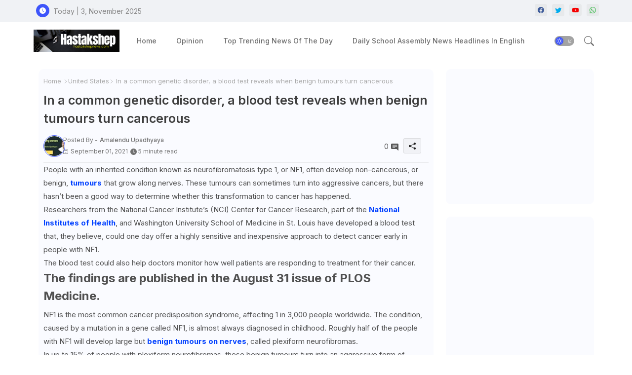

--- FILE ---
content_type: text/html; charset=UTF-8
request_url: https://www.hastakshepnews.com/2021/09/in-common-genetic-disorder-blood-test.html
body_size: 119413
content:
<!DOCTYPE html>
<html class='ltr' dir='ltr' lang='en' xmlns='http://www.w3.org/1999/xhtml' xmlns:b='http://www.google.com/2005/gml/b' xmlns:data='http://www.google.com/2005/gml/data' xmlns:expr='http://www.google.com/2005/gml/expr'>
<head>
<script> window._izq = window._izq || []; window._izq.push(["init"]); </script>
<script src='https://cdn.izooto.com/scripts/b6bf09328d997b75b58974a40620a42cb5f72194.js'></script>
<!-- Site Info -->
<meta content='width=device-width, initial-scale=1' name='viewport'/>
<title>In a common genetic disorder, a blood test reveals when benign tumours
turn cancerous</title>
<meta content='text/html; charset=UTF-8' http-equiv='Content-Type'/>
<meta content='blogger' name='generator'/>
<link href='https://www.hastakshepnews.com/favicon.ico' rel='icon' type='image/x-icon'/>
<link href='https://www.hastakshepnews.com/favicon.ico' rel='icon' sizes='32x32'/>
<link href='https://www.hastakshepnews.com/favicon.ico' rel='icon' sizes='100x100'/>
<link href='https://www.hastakshepnews.com/favicon.ico' rel='apple-touch-icon'/>
<meta content='https://www.hastakshepnews.com/favicon.ico' name='msapplication-TileImage'/>
<link href='https://www.hastakshepnews.com/2021/09/in-common-genetic-disorder-blood-test.html' hreflang='x-default' rel='alternate'/>
<meta content='#3e55fa' name='theme-color'/>
<meta content='#3e55fa' name='msapplication-navbutton-color'/>
<link href='https://www.hastakshepnews.com/2021/09/in-common-genetic-disorder-blood-test.html' rel='canonical'/>
<link rel="alternate" type="application/atom+xml" title="Hastakshep News - Atom" href="https://www.hastakshepnews.com/feeds/posts/default" />
<link rel="alternate" type="application/rss+xml" title="Hastakshep News - RSS" href="https://www.hastakshepnews.com/feeds/posts/default?alt=rss" />
<link rel="service.post" type="application/atom+xml" title="Hastakshep News - Atom" href="https://www.blogger.com/feeds/5554021646571957978/posts/default" />

<link rel="alternate" type="application/atom+xml" title="Hastakshep News - Atom" href="https://www.hastakshepnews.com/feeds/1772235489450366107/comments/default" />
<meta content='Latest news of country, world, India and USA. Editorial comments and columnists&#39; opinions. News of sports, literature, business, government and entert' name='description'/>
<meta content='index, follow, max-snippet:-1, max-image-preview:large, max-video-preview:-1' name='robots'/>
<meta content='article' property='og:type'/>
<!-- Open Graph Meta Tags -->
<meta content='In a common genetic disorder, a blood test reveals when benign tumours
turn cancerous' property='og:title'/>
<meta content='https://www.hastakshepnews.com/2021/09/in-common-genetic-disorder-blood-test.html' property='og:url'/>
<meta content='Latest news of country, world, India and USA. Editorial comments and columnists&#39; opinions. News of sports, literature, business, government and entert' property='og:description'/>
<meta content='Hastakshep News' property='og:site_name'/>
<meta content='In a common genetic disorder, a blood test reveals when benign tumours
turn cancerous' property='og:title'/>
<meta content='In a common genetic disorder, a blood test reveals when benign tumours
turn cancerous' name='keywords'/>
<link href='https://www.hastakshepnews.com/2021/09/in-common-genetic-disorder-blood-test.html' hreflang='en' rel='alternate'/>
<!-- Twitter Meta Tags -->
<meta content='summary_large_image' name='twitter:card'/>
<meta content='In a common genetic disorder, a blood test reveals when benign tumours
turn cancerous' name='twitter:title'/>
<meta content='https://www.hastakshepnews.com/2021/09/in-common-genetic-disorder-blood-test.html' name='twitter:domain'/>
<meta content='Latest news of country, world, India and USA. Editorial comments and columnists&#39; opinions. News of sports, literature, business, government and entert' name='twitter:description'/>
<meta content='Latest news of country, world, India and USA. Editorial comments and columnists&#39; opinions. News of sports, literature, business, government and entert' name='twitter:creator'/>
<meta content='en_US' property='og:locale'/>
<meta content='en_GB' property='og:locale:alternate'/>
<meta content='id_ID' property='og:locale:alternate'/>
<!-- DNS Prefetch -->
<link href='//blogger.googleusercontent.com' rel='dns-prefetch'/>
<link href='//1.bp.blogspot.com' rel='dns-prefetch'/>
<link href='//2.bp.blogspot.com' rel='dns-prefetch'/>
<link href='//3.bp.blogspot.com' rel='dns-prefetch'/>
<link href='//4.bp.blogspot.com' rel='dns-prefetch'/>
<link href='//www.blogger.com' rel='dns-prefetch'/>
<link crossorigin='' href='//fonts.gstatic.com' rel='preconnect'/>
<link href='//resources.blogblog.com' rel='dns-prefetch'/>
<link href='//cdnjs.cloudflare.com' rel='dns-prefetch'/>
<!-- Google Fonts -->
<link href='https://fonts.googleapis.com/css2?family=Inter:ital,wght@0,400;0,500;0,600;0,700;1,400;1,500;1,600;1,700&display=swap' rel='stylesheet'/>
<!-- Bootstrap Icons -->
<link href='https://cdnjs.cloudflare.com/ajax/libs/bootstrap-icons/1.10.4/font/bootstrap-icons.min.css' rel='stylesheet'/>
<!-- Template Style CSS -->
<style id='page-skin-1' type='text/css'><!--
/*
-----------------------------------------------
Blogger Template Style
Name:        Star Mag - Blogger Template
Version:     1.0.0.V
Author:      Wire Templates
Author Url:  https://wiretemplates.com/
Last Update: 27/August/2023
This Theme is Created by wiretemplates.com This work is licensed under a Creative Commons Attribution-NoDerivatives 4.0 International License http://creativecommons.org/licenses/by-nd/4.0/ No One Has Been Permission to Sell Or Distribute this template without Our Permission.
----------------------------------------------- */
<!-- Variable definitions -->
<Group description="Theme Colors" selector="body">
<Variable name="body.background" description="Theme Background Color" type="background" color="#ffffff" default="#ffffff url() repeat fixed top left"/>
<Variable name="main.text.color" description="Theme Main Text Color" type="color" default="#101010"/>
<Variable name="main.link.color" description="Theme Main Link Color" type="color" default="#0241ff"/>
<Variable name="keycolor" description="Mobile Address Bar Color" type="color" default="#3e55fa"/>
<Variable name="main.button.color" description="Main Buttons Colors" type="color" default="#3e55fa"/>
<Variable name="main.button.text.color" description="Main Buttons Text Color" type="color" default="#ffffff"/>
<Variable name="text.post.inner" description="Posts Article Text Color" type="color" default="#505050"/>
<Variable name="theme.text.color" description="Theme Text Color" type="color" default="#3e3e3e" />
</Group>
<Group description="Theme Fonts" selector="body">
<Variable name="main.font" description="Site Font" type="font" family="Inter" default="normal 400 14px $(family)" />
<Variable name="title.font" description="Title Font" type="font" family="Inter" default="normal 400 14px $(family)" />
<Variable name="meta.font" description="Meta Font" type="font" family="Inter" default="normal 400 14px $(family)" />
<Variable name="text.font" description="Text Font" type="font" family="Inter" default="normal 400 14px $(family)" />
</Group>
<Group description="Top Bar" selector="nav#top-bar">
<Variable name="topbar.bg" description="Top Menu Background" type="color" default="#f0f2f5"/>
<Variable name="top.bar.menufont" description="Top Menu Title Color" type="color" default="#878787"/>
</Group>
<Group description="Main Menu" selector="div.hamburger-container">
<Variable name="main.menu.bg" description="Main Menu Background 0" type="color" default="#ffffff"/>
<Variable name="main.menu.text.color" description="Main Menu Text Color" type="color" default="#6d6d6d"/>
<Variable name="submenu.background.color" description="SubMenu Background Color" type="color" default="#ffffff"/>
<Variable name="sub.menu.text.color" description="SubMenu Text Color" type="color" default="#6d6d6d"/>
<Variable name="mobile.text.color" description="Mobile Menu Text Color" type="color" default="#333333"/>
<Variable name="main.logo.text.color" description="Main Logo Text Color" type="color" default="#222222"/>
</Group>
<Group description="Mobile Menu" selector="div.hamburger-container">
<Variable name="mobile.menu.bg.color" description="Mobile Menu Background Color" type="color" default="#ffffff"/>
</Group>
<Group description="Featured Gadgets" selector="#feed-view">
<Variable name="featured.gadgets.title" description="Featured Gadgets Title" type="color" default="#e8e8e8" />
<Variable name="featured.posts.title" description="Featured Posts Title" type="color" default="#1c1c1c" />
<Variable name="lables.buttons.color" description="Lables Color" type="color" default="#3e55fa" />
</Group>
<Group description="Sidebar" selector="div.sidebar">
<Variable name="cloud.bg.color" description="Cloud Labels Color" type="color" default="#3e55fa" />
<Variable name="list.text.color" description="List Labels Color" type="color" default="#333333" />
<Variable name="email.bg.color" description="Email Subscription Color" type="color" default="#3e55fa" />
<Variable name="email.text.color" description="Email Subscription Text Color" type="color" default="#ffffff" />
</Group>
<Group description="Footer" selector="div#footer-wrapper">
<Variable name="footer.background.color" description="Footer Background  Color" type="color" default="#ffffff"/>
<Variable name="footer.gadgets.title" description="Footer Gadget Title Color" type="color" default="#494949"/>
<Variable name="footer.title.color" description="Footer Title Color" type="color" default="#494949"/>
<Variable name="footer.bio" description="Footer Bio Background Color" type="color" default="#6c6c6c"/>
<Variable name="footer.about.color" description="Footer About Us Color" type="color" default="#6c6c6c"/>
<Variable name="footer.text.color" description="Footer Text Color" type="color" default="#464646"/>
<Variable name="footer.copyright.bg" description="Footer Copyright Background Color" type="color" default="#f0f2f5"/>
</Group>
<Group description="Theme Widths" selector="body">
<Variable name="outerContainer.width" description="Container Width" type="length" default="1178px" min="1178px" max="1378px"/>
<Variable name="sidebar.width" description="Sidebar Width" type="length" default="320px" min="300px" max="336px"/>
</Group>
<!-- Extra Variables -->
<Variable name="body.background.color" description="Body Background Color" type="color" default="transparent" />
<Variable name="body.post.color" description="Body Post Color" hideEditor="true" type="color" default="#ffffff" />
<Variable name="body.text.font" description="Font" hideEditor="true" type="font" default="13px arial, sans-serif" />
<Variable name="body.text.color" description="Body Text Color" hideEditor="true" type="color" default="#6d6d6d" />
<Variable name="body.title.color" description="Comments Color" hideEditor="true" type="color" default="#232323"/>
<Variable name="body.link.color" description="Body Link Color" hideEditor="true" type="color" default="#6d6d6d" />
<Variable name="body.action.font.large" description="Comments Font 2" hideEditor="true" type="font" default="normal 700 14px Arial, sans-serif !important" />
/*-- Reset CSS Start Here --*/
html.rtl {
--body-font: Cairo,sans-serif;
--meta-font: Cairo,sans-serif;
--title-font: Cairo,sans-serif;
--text-font: Cairo,sans-serif;
}
:root{
--body-font:'Inter', sans-serif;
--title-font:'Inter', sans-serif;
--meta-font:'Inter', sans-serif;
--text-font:'Inter', sans-serif;
--icons-font:"bootstrap-icons",bootstrap-icons;
--text-font-color:#505050;
--runs-solid-color:#c1bbbb;
--black-color:#404040;
--hero-color:#aaaaaa;
--main-menu-bg:#ffffff;
--snippet-color:#aba4a4;
--solid-border:#ddd;
--featured-posts-title:#1c1c1c;
--button-bg-color:#3e55fa;
--button-text-color:#ffffff;
--lables-buttons-color:#3e55fa;
--email-bg-color:#3e55fa;
--email-text-color:#ffffff;
--cloud-bg-color:#3e55fa;
--cloud-border-color:#3e55fa;
--list-text-color:#333333;
--theme-text-color:#3e3e3e;
--featured-gadgets-title:#e8e8e8;
--placeholder-text-color:#3e3e3e;
--main-menu-text-color:#6d6d6d;
--sub-menu-text-color:#6d6d6d;
--footer-title-color:#494949;
--footer-copyright-bg:#f0f2f5;
--body-color-main:#ffffff url() repeat fixed top left;
--all-link-color:#0241ff;
--black-text:#343434;
--sp-bg:#fcfbf6;
--topbar-bg:#f0f2f5;
--ft-bg:#f0f2f5;
--sidebar-bg:#fafbff;
--bg-cards-search:#f5f8fc;
--main-text-color:#101010;
--iilici-bg:#ffffff;
--mobile-text-color:#333333;
--white-bg:#ffffff;
--block-bg:#ffffff;
--featured-posts-title-featured:#ffffff;
--white-label-color:#ffffff;
--bg-cards:#ffffff;
--bg-cards-video:#121212;
--bg-cards-shadow:0px 3px 3px 0 rgb(0 0 0 / 0.08);
--bt-breaking:rgba(0 0 0 / 0.08);
--bt-breaking-text:#626262;
--shadow-top:0 0 20px rgba(0,0,0,.15);
--shadow-top-fixed:5px 5px 8px 0px rgba(224 223 223 / 0.48);
--ads-bg:rgb(143 183 255 / 0.20);
--ads-text:#898989;
--buttons-category-text:#1d1d1d;
--snip-text-color:#eeeeee;
--comments-dec:#333;
--sticky-bg:#f1f1f1;
--input-form:transparent;
--bt-home:#f2f7fb;
--cm-count:#555555;
--shadow-light:0px 2px 5px 1px rgb(0 0 0 / 0.10);
--primary-nav-text:#4e4e4e;
--sticky-lists:#f7fcff;
--post-snip-data:#707070;
--post-snip-open:#383838;
--ico-relative:#c11111;
--front-bg-lists:#fff;
--share-author-links:#585858;
--box-posts-share:#FAFAFC;
--title-share:#1c1c1c;
--title-share-fa:#5c5c5c;
--footer-text-color:#464646;
--footer-about-text:#6c6c6c;
--footer-bg-color:#ffffff;
--footer-gadgets-title:#494949;
--main-logo-text-color:#222222;
--submenu-bg-color:#ffffff;
--comment-content:#f6f6f6;
--comment-text:#5e5e5e;
--label-text-color:#2c2c2c;
--pager-text-color:#6d6d6d;
--back-top:rgb(90 90 90 / 0.18);
--box-shadows:rgb(102 102 102 / 0.13);
}
body.dark{
--main-logo-text-color:#d4d4d4;
--all-link-color:rgba(255,255,255,.7);
--body-color-main:#292929;
--main-menu: #383838;
--sp-bg:#212121;
--text-font-color:#d3d3d3;
--shadow-top:none;
--topbar-bg:#292929;
--ft-bg:#1b1b1b;
--top-bar:#2d2d2d;
--cloud-border-color:rgb(100 100 100 / 0.66);
--cloud-bg-color:#ffffff;
--iilici-bg:#212121;
--main-menu-bg:#212121;
--input-form:rgb(112 112 112 / 0.34);
--shadow-top-fixed:none;
--white-label-color:#464646;
--main-menu-text-color:#dadada;
--list-text-color:#fff;
--sub-menu-text-color:#dadada;
--title-share:#dddddd;
--black-color:#d9d9d9;
--title-share-fa:#dddddd;
--front-bg-lists:#292929;
--box-shadows:transparent;
--bt-home:#212121;
--sticky-lists:#212121;
--post-snip-open:#eee;
--footer-gadgets-title:#c3c3c3;
--footer-title-color:#adadad;
--op-bg:0.1;
--sidebar-bg:#1b1b1b;
--sticky-bg:#212121;
--placeholder-text-color:#dadada;
--theme-text-color:#dadada;
--featured-gadgets-title:#dadada;
--mobile-text-color:#ffffff;
--ads-bg:#212121;
--box-posts-share:#323232;
--submenu-bg-color:#212121;
--label-text-color:#a1a1a1;
--featured-posts-title: #c3c3c3;
--ads-text:#dadada;
--buttons-category-text:#dadada;
--bg-cards:#212121;
--bg-cards-search:#222222;
--block-bg:#3a3a3a;
--black-text:#f3f8fb;
--post-snip-data:#a5a5a5;
--comments-dec:#cecece;
--comment-content:#353535;
--comment-text:#c1c1c1;
--footer-bg-color:#181818;
--footer-text-color:#E4E4E4;
--cm-count:#E4E4E4;
--main-text-color:#E4E4E4;
--primary-nav-text:#c3c3c3;
--share-author-links:#E4E4E4;
--footer-copyright-bg:#292929;
}
a,abbr,acronym,address,applet,b,big,blockquote,body,caption,center,cite,code,dd,del,dfn,div,dl,dt,em,fieldset,font,form,h1,h2,h3,h4,h5,h6,html,i,iframe,img,ins,kbd,label,legend,li,object,p,pre,q,s,samp,small,span,strike,strong,sub,sup,table,tbody,td,tfoot,th,thead,tr,tt,u,ul,var{padding:0;border:0;outline:0;vertical-align:baseline;background:0;margin:0;text-decoration:none;}
form,textarea,input,button{font-family:var(--body-font);-webkit-appearance:none;-moz-appearance:none;appearance:none;border-radius:5px;outline:none;box-sizing:border-box;border:none;}
.CSS_LIGHTBOX{z-index:999999!important}.CSS_LIGHTBOX_ATTRIBUTION_INDEX_CONTAINER .CSS_HCONT_CHILDREN_HOLDER > .CSS_LAYOUT_COMPONENT.CSS_HCONT_CHILD:first-child > .CSS_LAYOUT_COMPONENT{opacity:0}
html{position:relative;word-break:break-word;word-wrap:break-word;text-rendering:optimizeLegibility;-webkit-font-smoothing:antialiased;-webkit-text-size-adjust:100%;}
/*! normalize.css v3.0.1 | MIT License | git.io/normalize */
dl,ul{list-style-position:inside;font-weight:400;list-style:none}
button{cursor: pointer;outline: none;border: none;}
ul li{list-style:none}
caption,th{text-align:center}
.blogger-clickTrap{position:unset !important;}
html,body{text-size-adjust:none;-webkit-text-size-adjust:none;-moz-text-size-adjust:none;-ms-text-size-adjust:none}
.separator a{clear:none!important;float:none!important;margin-left:0!important;margin-right:0!important}
#Navbar1,#navbar-iframe,.widget-item-control,a.quickedit,.home-link,.feed-links{display:none!important}
.center{display:table;margin:0 auto;position:relative}
.widget > h2,.widget > h3{display:none}
iframe[src*="youtube.com"]{width:100%;height:auto;aspect-ratio:16/9}
.widget iframe,.widget img{max-width:100%}
.container{position:relative;max-width: 100%;width: 1145px;}
.center{display:table;margin:0 auto;position:relative}
img{border:0;position:relative}
a,a:visited{text-decoration:none}
.clearfix{clear:both}
.section,.widget,.widget ul{margin:0;padding:0}
a{color:var(--all-link-color)}
a img{border:0}
abbr{text-decoration:none}
.widget>h2,.widget>h3{display:none}
*:before,*:after{-webkit-box-sizing:border-box;-moz-box-sizing:border-box;box-sizing:border-box;}
/*-- CSS Variables --*/
.no-items.section{display:none}
h1,h2,h3,h4,h5,h6{font-family:var(--title-font);font-weight:600}
body{position:relative;background:var(--body-color-main);font-family:var(--body-font);font-size:14px;font-weight:400;color:var(--black-text);word-wrap:break-word;margin:0;padding:0;font-style:normal;line-height:1.4em}
#outer-wrapper{position:relative;overflow:hidden;width:100%;max-width:100%;margin:0 auto}
.outer-container{display: flex;justify-content: space-between;}
.dark .post-body p{background:transparent!important;color:#fff!important}
#center-container{position:relative;overflow:hidden;padding:20px 0 0;margin:0}
#feed-view{position:relative;float:left;width:calc(100% - (320px + 5px));box-sizing:border-box;padding:0}
#sidebar-container{position:relative;float:right;width:320px;box-sizing:border-box;padding:0}
.snip-thumbnail{position:relative;width:100%;height:100%;display:block;object-fit:cover;z-index:1;opacity:0;transition:opacity .30s ease,transform .30s ease}
.snip-thumbnail.lazy-img{opacity:1}
.image-nos,.video-nos,.post-image .post-filter-link,.swing-img a{background:linear-gradient(130deg,rgb(0 0 0 / 22%),rgb(135 135 135 / 13%),rgb(16 16 16 / 27%));background-size:200% 200%;-webkit-animation:Animation 5s ease infinite;-moz-animation:Animation 5s ease infinite;animation:Animation 1s ease infinite;}
-moz-animation:Animation 5s ease infinite;animation:Animation 5s ease infinite;}
@-webkit-keyframes Animation{0%{background-position:10% 0%}
50%{background-position:91% 100%}
100%{background-position:10% 0%}}
@-moz-keyframes Animation{0%{background-position:10% 0%}
50%{background-position:91% 100%}
100%{background-position:10% 0%}}
@keyframes Animation{0%{background-position:10% 0%}
50%{background-position:91% 100%}
100%{background-position:10% 0%}}
.post-filter-link:hover .snip-thumbnail,.sidebar .post-filter-inner:hover .snip-thumbnail,.swing-img a:hover .snip-thumbnail{transform: scale3d(1.1,1.1,1);}
.background-layer:before{content:'';position:absolute;left:0;right:0;bottom:0;height:55%;background-image:linear-gradient(to bottom,transparent,rgb(20 21 32 / 0.76));-webkit-backface-visibility:hidden;backface-visibility:hidden;z-index:2;opacity:1;margin:0;transition:opacity .25s ease}
.colorful-ico .external-link a:before,.social .external-link a:before{content:'\F1C5';}
.colorful a:hover {opacity: 0.8;}
.colorful .blogger a{color:#ff5722}
.colorful .facebook a{color:#3b5999}
.colorful .twitter a{color:#00acee}
.colorful .youtube a{color:#f50000}
.colorful .messenger a{color:#0084ff}
.colorful .snapchat a{color:#ffe700}
.colorful .telegram a{color:#179cde}
.colorful .instagram a{color:#dd277b}
.colorful .pinterest a,.colorful .pinterest-p a{color:#ca2127}
.colorful .google a{color:#0165b4}
.colorful .apple a{color:#000000}
.colorful .microsoft a{color:#0165b4}
.colorful .dribbble a{color:#ea4c89}
.colorful .linkedin a{color:#0077b5}
.colorful .tiktok a{color:#fe2c55}
.colorful .stumbleupon a{color:#eb4823}
.colorful .vk a{color:#4a76a8}
.colorful .stack-overflow a{color:#f48024}
.colorful .github a{color:#24292e}
.colorful .soundcloud a{background:linear-gradient(#ff7400,#ff3400)}
.colorful .behance a{color:#191919}
.colorful .digg a{color:#1b1a19}
.colorful .delicious a{color:#0076e8}
.colorful .codepen a{color:#000}
.colorful .flipboard a{color:#f52828}
.colorful .reddit a{color:#ff4500}
.colorful .twitch a{color:#6441a5}
.colorful .rss a{color:#ffc200}
.colorful .skype a{color:#00aff0}
.colorful .whatsapp a{color:#3fbb50}
.colorful .discord a{color:#7289da}
.colorful .share a{color:var(--hero-color)}
.colorful .mailbox a{color:#888}
.colorful .external-link a{color:#3500e5}
.dark .colorful .external-link a{color:#eee}
.social-front-hover a.bi-facebook{background:#3b5999}
.social-front-hover a.bi-twitter{background:#00acee}
.social-front-hover a.bi-whatsapp{background:#3fbb50}
.header-room{display:flex;flex-wrap:wrap;flex-shrink:0;flex-direction:row;justify-content:center;align-items:center;align-content:center;margin:0;}
.dark .post-body ol>li:before{color:#eee}
.dark-toggle-flex{position:relative;background-color:rgb(0 0 0 / 0.36);display:flex;align-items:center;font-size:12px;color:var(--button-text-color);width:40px;height:20px;margin:0 10px 0 5px;border-radius:20px;}
.dark-bt .dark-toggle-flex{display:none;}
.dark-toggle-flex:hover:before{opacity:0.8}
.dark .dark-toggle-flex:before{content:'\F495';left:21px;}
.dark-toggle-flex:before{content:'\F1D2';font-family:var(--icons-font);position:absolute;left:2px;width:16px;height:16px;text-align:center;background-color:var(--button-bg-color);font-weight:400;line-height:16px;z-index:2;border-radius:50%;box-shadow:0 0 4px rgb(0 0 0 / 0.10);transition:left .18s ease;}
.dark .dark-toggle-flex:after{content:'\F1D2';right:26px;}
.dark-toggle-flex:after{content:'\F495';font-family:var(--icons-font);position:absolute;right:4px;width:10px;font-size:8px;font-weight:400;line-height:1;text-align:center;opacity:0.5;transition:right .18s ease;}
h1.blog-title{font-size:24px;max-width:195px;overflow:hidden;text-decoration:none;text-overflow:ellipsis;white-space:nowrap;}
.entry-title{position:relative;display:block;font-size:17px;line-height:1.2em;margin:5px 0;}
#iilic>.mega-menu{position:unset!important}
.iilioO li:hover .my-menu{opacity:1;visibility:visible}
.drop-down>a:after{content:'\F282';float:right;font-family:var(--icons-font);font-size:9px;font-weight:400;margin:-1px 0 0 5px}
.my-menu{position:absolute;background-color:var(--block-bg);top:59px;opacity:0;visibility:hidden;width:100%;left:0;box-sizing:border-box;border-radius:4px;right:0;z-index:3333;color:var(--white-bg);height:auto;padding:20px;min-height:100px;box-shadow:0 10px 10px rgba(0,0,0,0.28);transition:all .3s ease;}
.iilioO li:hover .my-menu{margin-top:1px;opacity:1;visibility:visible}
.mega-box{width:calc((100% - 50px) / 5);box-sizing:border-box;float:left;overflow:hidden;position:relative}
.mega-box:last-child{margin-right:0}
.mega-box .post-filter-link{position:relative;height:100%}
.mega-boxs{display:flex;justify-content:space-between;flex-wrap:wrap}
.mega-boxs .mega-img{height:180px;display:block;overflow:hidden;border-radius:4px;}
.mega-boxs .entry-title{font-size:14px;}
.flex-section{display:flex;flex-wrap:wrap;width:100%;float:left;align-items:center;justify-content:center;}
.flex-ft{display:flex;justify-content:center;padding:0 10px;}
.tocset-pro{display:flex;width:100%;clear:both;margin:0}
.tocset-inner{position:relative;max-width:100%;font-size:14px;background-color:rgba(165 165 165 / 0.10);overflow:hidden;line-height:23px;border:1px solid #a0a0a0;border-radius:5px}
a.tocset-title{position:relative;display:flex;align-items:center;justify-content:space-between;height:38px;font-size:16px;font-weight:600;color:var(--text-font-color);padding:0 15px;margin:0}
.tocset-title-text{display:flex}
.tocset-title-text:before{content:'\F475';font-family:var(--icons-font);font-size:20px;font-weight:400;margin:0 5px 0 0}
.rtl .tocset-title-text:before{margin:0 0 0 5px}
.tocset-title:after{content:'\F282';font-family:var(--icons-font);font-size:16px;font-weight:400;margin:0 0 0 25px;color:var(--buttons-category-text);}
.rtl .tocset-title:after{margin:0 25px 0 0;}
.tocset-title.opened:after{content:'\F286'}
a.tocset-title:hover{text-decoration:none}
#tocset{display:none;padding:0 15px 10px;margin:0}
#tocset ol{padding:0 0 0 15px}
#tocset li{font-size:14px;font-weight:500;margin:10px 0}
#tocset li a{color:var(--main-text-color)}
#tocset li a:hover{opacity:0.8;text-decoration:underline}
nav#top-bar{background:var(--topbar-bg);height:45px;}
.nav-widget{display:flex;justify-content:space-between;align-content:center;align-items:center;}
.nav-widget .colorful-ico{display:inline-flex;}
.nav-widget .colorful-ico li{margin:0 10px 0 0;}
.date-format{position:relative;display:block;color:#878787;margin:0;padding:0 0 0 40px;overflow: hidden;height:30px;line-height:30px;width:180px;}
.date-format:before{content:'\F291';font-family:var(--icons-font);vertical-align:bottom;position:absolute;left:5px;font-size:13px;background:var(--button-bg-color);color:var(--button-text-color);text-align:center;padding:0 0 0 1px;display:block;width:27px;height:27px;line-height:27px;border-radius:50%;}
#post-placeholder{position:relative;box-sizing:border-box;width:100%;height:auto;padding:0 5px;margin:10px 0}
#post-placeholder .widget{position:relative;width:100%;line-height:0;height:auto}
.footer-container{padding:20px;background:var(--footer-copyright-bg);}
.footer-container .footer-copyright{position:relative;font-size:14px;margin:0}
.copyright-text{margin:0;color:var(--footer-text-color);}
.footer-container .footer-copyright a{color:var(--footer-text-color)}
.footer-container .footer-copyright a:hover{color:var(--footer-text-color)}
#footer-checks-menu{position:relative;display:block;margin:0}
.footer-checks-menu ul li{position:relative;float:left;margin:0}
.footer-checks-menu ul li a{float:left;font-size:15px;color:var(--footer-text-color);padding:0 5px;margin:0}
#footer-checks-menu ul li a:hover{opacity:0.8;}
.sharing-button .facebook a{background-color:#3b5999}
.sharing-button .twitter a,.sharing-button .twitter-square a{background-color:#00acee}
.sharing-button .reddit a{background-color:#ff4500}
.sharing-button .pinterest a,.sharing-button .pinterest-p a{background-color:#ca2127}
.sharing-button .linkedin a{background-color:#0077b5}
.sharing-button .whatsapp a{background-color:#3fbb50}
.sharing-button .mailbox a{background-color:#888}
#header-wrapper{position:relative;float:left;width:100%;height:auto;margin:0}
.hamburger-container .container{margin:0 auto;}
.hamburger-section,.hamburger-container{position:relative;background:var(--main-menu-bg);float:left;z-index:990;width:100%;height:75px;box-sizing:border-box;padding:0;margin:0;}
.logo-container{position:relative;box-sizing:border-box;width:100%;float:left;margin:0 30px 0 0;padding:0;}
.header-room img{display:block;width:auto;height:auto;max-height:45px;margin:0;}
.hamburger{display:none;color:var(--main-menu-text-color);height:40px;font-size:17px;padding:0 15px;}
.header-section{position:relative;display:flex;flex-wrap:wrap;justify-content:space-between;float:left;width:100%;margin:0;align-items:center;}
.header-left{position:static;display:flex;margin:0;align-items:center;}
.header-right{position:absolute;right:0;margin:0;overflow:hidden;background: var(--main-menu-bg);z-index:1;}
.rtl .header-right{left:0;right:unset;}
.header-room h1{display:block;font-size:25px;color:var(--main-logo-text-color);height:30px;line-height:30px;overflow:hidden;padding:0;margin:0}
.header-room h1 a{color:var(--main-logo-text-color)}
.header-room #title-header{display:none;visibility:hidden}
.header-room .LinkList .widget-content{display:flex;justify-content:space-between;align-items:center;}
.hamburger-container.show{top:0;margin:0;}
.hamburger-container.fixed-nos.show{background:var(--main-menu-bg)}
.main-menu-wrap{position:static;height:75px;margin:0}
#iilioO .widget,#iilioO .widget>.widget-title{display:none}
#iilioO .show-menu{display:block}
#iilioO{position:static;height:75px;z-index:10}
#iilioO ul>li{position:relative;display:flex;flex-shrink:0;}
#iilic>li>a{position:relative;display:flex;font-size:14px;color:var(--main-menu-text-color);font-weight:500;text-transform:capitalize;padding:0 20px;align-items:center;}
#iilic>li>a span{margin:0 3px 0 0;font-size:16px;color:var(--button-bg-color)}
#iilic>li>a:hover{color:var(--button-bg-color)}
#iilioO ul>li>ul{position:absolute;float:left;left:0;top:60px;width:180px;background:var(--submenu-bg-color);z-index:99999;visibility:hidden;opacity:0;-webkit-transform:translateY(-10px);transform:translateY(-10px);padding:0;box-shadow:0 2px 5px 0 rgba(0,0,0,0.15),0 2px 10px 0 rgba(0,0,0,0.17)}
#iilioO ul>li>ul>li>ul{position:absolute;top:0;left:100%;-webkit-transform:translateX(-10px);transform:translateX(-10px);margin:0}
#iilioO ul>li>ul>li{display:block;float:none;position:relative}
#iilioO ul>li>ul>li a{position:relative;display:block;overflow:hidden;height:36px;font-size:13px;color:var(--sub-menu-text-color);line-height:36px;font-weight:500;box-sizing:border-box;padding:0 15px;margin:0;border-bottom:1px solid rgba(155,155,155,0.07)}
#iilioO ul>li>ul>li:last-child a{border:0}
#iilioO ul>li>ul>li:hover>a{color:var(--button-bg-color)}
#iilioO ul>li.sub-tab>a:after,#iilioO ul>li.sub-has>a:after{content:'\F282';font-family:var(--icons-font);font-size:11px;font-weight:400;margin:5px 0 0 5px;transition: 0.31s;vertical-align: middle;}
.rtl #iilioO ul>li.sub-tab>a:after,.rtl #iilioO ul>li.sub-has>a:after{margin: 0 5px;}
.rtl #ArchiveList .flat li>a:before{float:right;}
.rtl #ArchiveList .flat li>a>span{float:left;}
#iilioO ul>li.sub-tab>a:hover:after,#iilioO ul>li.sub-has>a:hover:after{transform:rotate(180deg);transition:0.31s;}
#iilioO ul>li>ul>li.sub-tab>a:after{content:'\F285';float:right;margin:0}
#iilioO ul>li:hover>ul,#iilioO ul>li>ul>li:hover>ul{visibility:visible;opacity:1;-webkit-backface-visibility:hidden;backface-visibility:hidden;-webkit-transform:translate(0);transform:translate(0)}
#iilioO ul ul{transition:all .35s ease}
.loading-icon{width:100%;height:100%;display:flex;justify-content:center;align-items:center;}
.Pro-box .loading-icon{height:185px}
.search-section .loading-icon{margin: 15px 0;}
.loading-icon:after{content:"";width:40px;height:40px;border-radius:50%;border:2px solid var(--main-text-color);border-right:2px solid #c1c1c1;display:inline-block;animation:runload 0.6s infinite}
@-webkit-keyframes runload{0%{-webkit-transform:rotate(0deg);transform:rotate(0deg)}
to{-webkit-transform:rotate(1turn);transform:rotate(1turn)}}
@keyframes runload{0%{-webkit-transform:rotate(0deg);transform:rotate(0deg)}
to{-webkit-transform:rotate(1turn);transform:rotate(1turn)}}
.loading-frame{-webkit-animation-duration:.5s;animation-duration:.5s;-webkit-animation-fill-mode:both;animation-fill-mode:both}
@keyframes fadeIn{from{opacity:0}
to{opacity:1}}
.run-time{animation-name:fadeIn}
@keyframes fadeInUp{from{opacity:0;transform:translate3d(0,5px,0)}
to{opacity:1;transform:translate3d(0,0,0)}}
.load-time{animation-name:fadeInUp}
.overlay, #overlay-id{visibility:hidden;opacity:0;position:fixed;top:0;left:0;right:0;bottom:0;background:rgb(10 18 43 / 0.61);backdrop-filter:blur(2px);z-index:1000;margin:0;transition:all .25s ease;}
.hamburger:before{content:"\F479";font-family:var(--icons-font);font-size:24px;font-weight:400}
#inner-menu{display:none;position:fixed;width:80%;height:100%;top:0;left:0;bottom:0;background:var(--iilici-bg);overflow:auto;z-index:1010;left:0;-webkit-transform:translateX(-100%);transform:translateX(-100%);visibility:hidden;box-shadow:3px 0 7px rgba(0,0,0,0.1);-webkit-transition:all .5s cubic-bezier(.79,.14,.15,.86);-moz-transition:all .5s cubic-bezier(.79,.14,.15,.86);-o-transition:all .5s cubic-bezier(.79,.14,.15,.86);transition:all .5s cubic-bezier(.79,.14,.15,.86)}
.spring-open #inner-menu{-webkit-transform:translateX(0);transform:translateX(0);visibility:visible;opacity:.99;-webkit-transition:all .5s cubic-bezier(.79,.14,.15,.86);-moz-transition:all .5s cubic-bezier(.79,.14,.15,.86);-o-transition:all .5s cubic-bezier(.79,.14,.15,.86);transition:all .5s cubic-bezier(.79,.14,.15,.86)}
.inner-container{display:flex;padding:10px 0;margin:0;box-shadow:3px 2px 4px 1px rgb(135 135 135 / 0.20);opacity:0;transition:all ease-in-out .3s;justify-content:space-between;align-items: center;}
.inner-container .date-format{color:var(--mobile-text-color);}
.rtl .inner-container .date-format{padding:0 36px 0 0}
.rtl .inner-container .date-format:before{left:left:unset;right:6px;}
#inner-menu{transition:all .6s ease-in-out}
.hide-iilici{display:block;color:var(--main-menu-text-color);font-size:20px;line-height:28px;text-align:center;cursor:pointer;z-index:20;background:rgb(137 137 137 / 0.10);border-radius:4px;padding:0 12px;margin: 0 10px 0 0;transition:transform ease-out .2s;}
.rtl .hide-iilici{margin: 0 0 0 4px;}
.hide-iilici:before{content:"\F659";font-family:var(--icons-font);font-size: 14px;font-weight:400}
.spring-open .inner-container,.spring-open .mobile-container{opacity:1}
.mobile-container{display:flex;flex-direction:column;opacity:0;justify-content:space-between;float:left;width:100%;height:calc(100% - 11%);transition:all ease-in-out .3s}
.social-mobile ul{margin: 0 0 0 15px;float: left;}
.post-inner-data.flex{display:flex;gap: 15px;}
.post-inner-user{position:relative;float:left;}
span.author-image{position:relative;display:block;height:40px;width:40px;}
span.author-image img{border-radius:50%;padding:1px;border:1px solid var(--button-bg-color);}
.iilici{position:relative;float:left;width:100%;box-sizing:border-box;padding:0 25px 0 0;}
ul#iilic{display:flex;height:75px;margin: 0 0 0 15px;}
.iilici>ul{margin:0}
.iilici .m-sub{display:none;padding:0}
.iilici ul li{position:relative;display:block;overflow:hidden;float:left;width:100%;font-size:14px;font-weight:600;margin:0;padding:0}
.iilici>ul li ul{overflow:hidden}
.iilici>ul>li{border-bottom:1px solid rgb(181 181 181 / 0.20)}
.iilici>ul>li.sub-tab>a:after,.iilici>ul>li>ul>li.sub-tab>a:after{font-family:var(--icons-font);font-weight:400;content:"\F282";position: absolute;right: 0;font-size:16px;vertical-align:middle;}
.rtl .iilici>ul>li.sub-tab>a:after,.rtl .iilici>ul>li>ul>li.sub-tab>a:after{left: 0;right: unset;}
.iilici ul li.sub-tab.show>a:after{content:'\F286'}
.iilici ul li a:hover,.iilici ul li.sub-tab.show>a,.iilici ul li.sub-tab.show>.submenu-toggle,.search-button-flex:hover,.hamburger:hover,.hide-iilici:hover{color:var(--button-bg-color)}
.iilici>ul>li>ul>li a{display:flex;font-size:15px;font-weight:400;color:var(--mobile-text-color);padding:5px 0 5px 15px;margin: 0 0 8px;justify-content:space-between;flex-wrap:wrap;}
.iilici>ul>li>ul>li a:before{content:"\F309";font-family:var(--icons-font);font-style:normal;font-weight:400;color:rgb(88 88 88 / 0.42);font-size:6px;padding-right:5px;position:absolute;left:4px;vertical-align:middle;}
.iilici>ul>li>ul>li>ul>li>a:before{left:18px;}
.iilici>ul>li>ul>li>ul>li>a{padding:5px 0 5px 30px}
.iilici ul>li>.submenu-toggle:hover{opacity:0.8;}
.fixed-nos{position:fixed;top:-80px;left:0;width:100%;z-index:990;box-shadow: none;transition:top .17s ease}
.spring-open .fixed-nos{top:0}
.spring-open{overflow:hidden;left:0;right:0}
.search-wrap{position:relative;display:flex;height:75px;align-items:center;margin:0;}
#search-flex{position:fixed;display:flex;flex-direction:column;top:25px;left:50%;max-width:480px;width:95%;background:var(--block-bg);overflow:hidden;visibility:hidden;opacity:0;transform:translate3d(-50%,50%,0);z-index:1010;border-radius:6px;box-shadow:0px 0px 4px 2px rgb(129 129 129 / 0.05);transition:all .17s ease;}
.active-search #search-flex{backface-visibility:inherit;visibility:visible;opacity:1;transform:translate3d(-50%,0,0);}
.active-search #overlay-id{cursor:url("data:image/svg+xml;charset=UTF-8,%3csvg width='17' height='17' viewBox='0 0 100 100' xmlns='http://www.w3.org/2000/svg'%3e%3cline x1='0' y1='100' x2='100' y2='0' stroke-width='14' stroke='white'%3e%3c/line%3e%3cline x1='0' y1='0' x2='100' y2='100' stroke-width='14' stroke='white'%3e%3c/line%3e%3c/svg%3e"),auto;visibility:visible;opacity:1;}
.search-flex-container{display:flex;justify-content:space-between;align-items:center;position:relative;width:100%;height:100%;border-bottom:1px solid rgb(120 120 120 / 0.11);overflow:hidden;margin:0;}
.search-flex-container .search-form{position:relative;flex:1;padding:0;border:0;border-radius: 4px 0 0 4px;}
.search-flex-container .search-input{position:relative;width:100%;height:60px;background: transparent;color:var(--featured-posts-title);font-size:15px;font-weight:400;padding:0 0 0 15px;border:0;}
.rtl .search-flex-container .search-input{padding:0 15px 0 0;}
.search-flex-container .search-input:focus,.search-flex-container .search-input::placeholder{color:var(--featured-posts-title);outline:none}
.search-flex-container .search-input::placeholder{opacity:.70}
.search-flex-close{width:50px;height:50px;border-radius:0 4px 4px 0;background: transparent;color:var(--featured-posts-title);font-size:24px;display:flex;align-items:center;justify-content:center;cursor:pointer;transition:transform ease-out .2s;z-index:20;padding:0;margin:0;}
.search-flex-close:hover{opacity:0.8;}
.search-button-flex{color:var(--main-menu-text-color);width:40px;height:40px;font-size:20px;text-align:center;line-height:40px;cursor:pointer;z-index:20;padding:0;margin:0;transition:margin .25s ease;}
.search-button-flex:before,.search-hidden:after{content:"\F52A";font-family:var(--icons-font);font-weight:400}
input[type="search"]::-webkit-search-decoration,input[type="search"]::-webkit-search-cancel-button,input[type="search"]::-webkit-search-results-button,input[type="search"]::-webkit-search-results-decoration{display:none;}
.search-input input{border-radius:5px;padding:5px 10px;width:98%;border:2px solid #eee}
#cookies-set{display:none;position:fixed;bottom:20px;left:20px;width:300px;background-color:var(--block-bg);z-index:222;padding:20px;visibility:hidden;opacity:0;border-radius:4px;box-shadow:0 2px 8px 0px rgb(0 0 0 / 0.11);transition:all .30s ease}
#cookies-set .cookies .widget .widget-content a{color:var(--primary-nav-text);text-decoration:underline;}
#cookies-set .cookies .widget .widget-content a:after{content:'\F1C5';font-family:var(--icons-font);font-size:10px;font-weight:400;margin:0 0 0 3px;vertical-align:middle;}
#cookies-set.cookies-show{visibility:visible;opacity:1;}
#cookies-set .cookies .widget .widget-title{display:none;}
.cookies-bt{display:inline-block;height:35px;background-color:var(--button-bg-color);font-size:14px;color:var(--button-text-color);font-weight:600;line-height:35px;padding:0 20px;border:0;border-radius:4px;}
#cookies-set .cookies .widget .widget-content{display:block;font-size:14px;color:var(--primary-nav-text);margin:0 0 15px;}
.cookies-bt:hover{box-shadow: inset 0 0 19px 8px rgb(0 0 0 / 0.22)}
#hidden-widget-container,.hide,.hidden-widgets{display:none;visibility:hidden}
.my-ajax{position:relative;display:block;max-width:480px;margin: 10px 0 0;}
.search-box{position:relative;display:block;padding:2px 5px;margin:5px 10px;border-radius:6px;border:1px solid rgb(120 120 120 / 0.11);box-shadow:0px 0px 4px 2px rgb(129 129 129 / 0.05);box-sizing:border-box;overflow:hidden;}
.search-thumb{position:relative;display:block;float:left;width:120px;height:90px;margin:0 10px 0 0;border-radius:6px;overflow:hidden;}
.link-snip{display:block;text-align:center;margin:15px;}
.link-snip a{display:block;background:var(--button-bg-color);color:var(--button-text-color);border-radius:6px;font-size:15px;padding:8px 0;}
.post-snip{color:var(--post-snip-data);font-size:14px;font-weight:400;padding:0}
span.post-author{font-weight: 500;margin:0 4px;}
span.post-author:not(.entery-category-fly span.post-author){color:var(--main-text-color);}
.entery-category{position:relative;overflow:hidden;}
.entery-category .entry-title a,.video-box .entery-category-fly .entry-title{width:100%;overflow:hidden;display:-webkit-box;-webkit-line-clamp:2;-webkit-box-orient:vertical;}
.entery-category-fly .entry-title,.type-video a,.swing-title h2{color:var(--featured-posts-title-featured);}
.entery-category-fly .post-snip,.type-video .entery-category .post-snip{--post-snip-data:var(--snip-text-color);--label-text-color:var(--snip-text-color);}
.entery-category-fly{position:absolute;left:0;bottom:0;z-index:11;width:100%;box-sizing:border-box;padding:5px 10px 10px}
#mega-wrap,#mega-wrap0,#mega-wrap2{position: relative;background:var(--ft-bg);}
.wrapper{position:absolute;right:42px;bottom:55px;}
.loader{width:60px;height:60px;background:linear-gradient(45deg,rgb(129 129 129 / 10%),rgb(0 156 255 / 34%));border-radius:50%;animation:loader 10s linear infinite;opacity:0.8;}
.loader span::before{content:'';position:absolute;width:10px;height:10px;bottom:-15px;background:#007eff;border-radius:50%;box-shadow:0px 0px 9px 4px rgb(51 51 51 / 0.10);opacity:0.3;}
@keyframes loader{0%{transform:rotate(0deg);}
100%{transform:rotate(360deg);}}
.main-flex{width:120px;height:120px;border:1px solid rgb(121 189 255 / 0.20);position:absolute;top:20px;left:20px;border-radius:50%;}
.circle{width:15px;height:15px;background:linear-gradient(45deg,rgb(129 129 129 / 10%),rgb(0 156 255 / 34%));backdrop-filter:sepia(1);border-radius:50%;position:absolute;top:0;bottom:0;left:0;right:0;overflow:hidden;margin:auto;animation:circle 6s linear infinite;}
@keyframes circle{0%{transform:rotate(360deg) translate(-60px) rotate(0deg);}
100%{transform:rotate(0deg) translate(-60px) rotate(-360deg);}}
.sidebar .popular-post .entery-category{padding:7px 0 0;}
span.post-tag{width:fit-content;display:flex;align-items:center;height:18px;color:var(--lables-buttons-color);font-size:13px;font-weight:500;line-height:0;}
div#Text4 .widget-content{display:flex;margin:22px 0 16px;justify-content:center;}
.trend-play{position:absolute;font-size:21px;font-family:sans-serif;font-weight:bold;height:40px;line-height:40px;top:50%;left:50%;transform:translate(-50%,-50%);margin:0 auto;white-space:nowrap;}
.trend-start{position:absolute;height:40px;}
.trend-dec{position:relative;display:block;padding:40px 0 0;}
.p1{color:var(--featured-posts-title);}
.p2{color:var(--button-bg-color);clip-path:polygon(0 0,100% 0,100% 100%,0% 100%);animation:text-animation 3s ease-in-out forwards alternate infinite;}
.rtl .p2{animation:text-animation 3s ease-in-out backwards alternate infinite;}
.p3{color:transparent;}
@keyframes text-animation{from{clip-path:polygon(0 0,100% 0,100% 100%,0% 100%);}
to{clip-path:polygon(0 0,0% 1%,0% 100%,0% 100%);}}
.cursor{position:absolute;top:50%;height:30px;width:100%;transform:translate(0,-50%);border-right:2px solid var(--button-bg-color);animation:cursor-animation 3s ease-in-out forwards alternate infinite;}
.rtl .cursor{border-right:unset;border-left:2px solid var(--button-bg-color);animation:rtlcursor-animation 3s ease-in-out backwards alternate infinite;}
@keyframes cursor-animation{from{width:100%;}
to{width:0;}}
@keyframes rtlcursor-animation{from{width:0;}
to{width:100%;}}
.swing-category{display:flex;margin:0 0 45px;flex-wrap:wrap;justify-content:space-around;}
.swing-category .widget{width:calc((100% - 110px) / 5);float:left;background:var(--main-menu-bg);overflow:hidden;position:relative;border-radius:10px;box-shadow:-1px 7px 8px 0 rgb(0 0 0 / 0.10);transition:all .3s ease;}
.swing-img{margin:auto;text-align:center;overflow:hidden;}
.swing-img a{height:182px;overflow:hidden;width:100%;display:block;margin:0;}
.swing-img img{height:100%;width:100%;object-fit:cover;}
.swing-title{position:absolute;padding:0 5px;bottom:0;left:0;right:0;margin:0 auto;text-align:center;z-index:11;}
.swing-title h2{width:100%;overflow:hidden;display:-webkit-box;-webkit-line-clamp:1;-webkit-box-orient:vertical;font-size:14px;text-align:center;text-transform:capitalize;margin:0 0 11px;}
.entery-category-fly span.post-tag{--lables-buttons-color:#fff;}
img.post-author-image{position:relative;display:inline-block;height:20px;width:20px;border-radius:50%;vertical-align:middle;}
.rtl img.post-author-image{margin: 0 0 0 5px;}
.post-inner-username{position:relative;margin:0;font-size:12px;color:var(--post-snip-data);}
.all-flex{display:flex;justify-content:space-between;align-items:center;padding:0 0 12px;border-bottom:1px solid rgb(100 100 100 / 0.12)}
.post-inner-comments.flex{position:relative;overflow:hidden;margin:0 5px 0;display:flex;align-items:center;align-content:center;}
.post-times{position:relative;overflow:hidden;margin:4px 0 0;}
span#readTime:before{content:"\F291";font-family:var(--icons-font);font-weight:400;font-size:13px;vertical-align: middle;margin:0 3px 0 5px;}
.post-date i{font-weight:400;font-size:10px;vertical-align: middle;margin:0 5px 0 0;}
.rtl .post-date i{margin:0 0 0 5px;}
.post-snip a{color:#333;transition:color .40s}
.post-snip .author-image{overflow:hidden;position:relative;display:inline-block;width:25px;vertical-align:middle;height:25px;background-color:var(--runs-author-color);padding:1px;margin:0 3px 0 0;border:1px solid rgba(0 0 0 / 0.25);border-radius:100%;box-shadow:0px 0px 4px 3px rgba(0 0 0 / 0.06);}
.t-ads{display:block;overflow: hidden;background-color:var(--ads-bg);text-align:center;line-height:85px;font-size:13px;font-style:italic;color:var(--ads-text);margin:10px;border-radius:6px;}
.t-ads-res{display:block;background-color:var(--ads-bg);text-align:center;line-height:205px;font-size:13px;font-style:italic;color:var(--ads-text);margin:10px;border-radius:6px;}
.entry-title a{display:block;color:var(--featured-posts-title)}
.entry-title a:hover{opacity:0.8}
.StickyBox{position:fixed;top:0;right:0;bottom:0;left:0;width:100%;height:100%;display:flex;align-items:center;justify-content:center;opacity:0;visibility:hidden;transform: translate3d(0,72%,0);transition: all .2s ease;z-index:15151515;}
.show-share .StickyBox{opacity:1;visibility:visible;transform: translate3d(0,0,0);}
.StickyTab{display:flex;flex-direction:row;align-content:center;justify-content:space-between;align-items:center;width:100%;box-sizing:border-box;padding:0 0 20px;margin:0 0 10px;color:var(--title-share);border-bottom:1px solid rgb(92 92 92 / 0.17);}
.StickyType{position:relative;display:block;float:left;font-size:15px;font-weight: 700;}
.copy-section{width:100%;}
.copy-section .title{font-size:14px;font-weight:700;padding:0 20px;}
.copy-post{display:flex;align-items:center;align-content:center;box-sizing:border-box;position:relative;justify-content:center;margin:10px 20px 0;}
.copy-post:before{content:'\F471';font-weight:400;font-family:var(--icons-font);position:absolute;left:12px;font-size:19px;color:var(--theme-text-color)}
.rtl .copy-post:before{left:initial;right:12px;}
.copy-post.copied:before{content:'\F26F';color:#16c900;}
.copy-post input#showlink{color:#6b6b6b;background: transparent;width:100%;height:35px;padding:0 0 0 38px;border:1px solid rgb(133 133 133 / 0.20);border-radius:5px 0 0 5px;}
.rtl .copy-post input#showlink{padding:0 38px 0 0;border-radius:0 5px 5px 0;}
.copy-post button{background:var(--button-bg-color);color:var(--button-text-color);height:35px;width:80px;border:none;cursor:pointer;border-radius:0 5px 5px 0;}
.rtl .copy-post button{border-radius:5px 0 0 5px;}
.StickyTab label{position:relative;display:block;font-size:20px;cursor:pointer;color:var(--title-share);}
.StickyTab label:hover{transform:rotate(90deg);transition:0.31s;}
.StickyDemo{width:100%;max-width:500px;max-height:90%;display:flex;margin:0 auto;padding:20px 20px 35px;background-color:var(--bg-cards);border-radius:8px;overflow:hidden;position:relative;box-shadow:0 10px 8px -8px rgb(0 0 0 / 0.12);flex-direction:column;align-content:center;align-items:center;justify-content:space-between;}
.share-wrapper-icons.colorful-ico{display:flex;flex-wrap:wrap;list-style:none;margin:0 0 10px;padding:10px 0 20px;border-bottom:1px solid rgb(133 133 133 / 0.20);}
.share-wrapper-icons.colorful-ico li{list-style:none;width:25%;text-align:center;}
.share-wrapper-icons.colorful-ico li a{display:block;width:80px;height:40px;line-height:25px;font-size:11px;margin:6px auto;padding:15px 0;border-radius:5px;background:var(--box-posts-share);border:1px solid rgb(116 116 116 / 0.09);text-align:center;cursor:pointer;}
.share-wrapper-icons.colorful-ico li a:hover{box-shadow: inset 0 0 19px 8px rgb(0 0 0 / 0.22)}
.messageDone span{position:absolute;left:0;right:0;bottom:-70px;font-size:12px;display:block;width:190px;margin:0 auto 20px;padding:8px;border-radius:3px;background-color:rgb(0 0 0 / 0.63);color:#fefefe;line-height:20px;text-align:center;opacity:0;-webkit-animation:slidein 2s ease forwards;animation:slidein 2s ease forwards;}
div#messageDone{display:block;padding:20px 0 0;}
.share-wrapper-icons.colorful-ico a:before{font-size:24px;text-align:center;margin:0 auto;display:block;}
.show-share .overlay{filter:blur(2.5px);background-color:rgba(27,27,37,0.5);z-index:151515;backdrop-filter:saturate(100%) blur(2.5px);visibility:visible;opacity:1;}
.type-video span.post-author{--main-text-color:var(--snip-text-color);}
.Pro-box .type-video .widget-title h3{--body-color-main:#333333;--theme-text-color: var(--featured-posts-title-featured);}
div#room-box2{display:flex;justify-content:space-between;}
.xvlxXi .modal-grid{position:relative;width:100%;display:flex;gap:15px;margin:0 0 15px;}
div#room-box2 .type-grid1{width: calc(100% - (320px + 5px));}
div#room-box2 .type-grid2{width:320px;}
.xvlxXi{display:flex;justify-content:space-around;flex-wrap:wrap;width:100%;}
.modal-grid .post-filter-link{position:relative;float:left;width:325px;height:210px;display:block;overflow:hidden;border-radius: 10px;}
.xvlxXi .modal-grid .post-filter-inner{position:relative;float:left;overflow:hidden;box-sizing:border-box;padding:0;margin:0;flex-shrink:0;}
.modal-grid .entery-category{width: 100%;height:210px;display:flex;flex-direction:column;justify-content:center;background:var(--bg-cards);padding:0 15px 0 15px;border:1px solid rgb(110 110 110 / 0.12);border-radius:10px;}
a.simple-viewmore{color: var(--button-bg-color);font-size:14px;font-weight:500;padding: 3px 12px;z-index:1;}
a.simple-viewmore:hover{filter: contrast(1.5);}
div#top-wrap{position:relative;background:var(--ft-bg);overflow:hidden;}
.xXiilxX{display:grid;grid-template-columns:repeat(2,1fr);grid-gap:25px;justify-items:start;align-items:start;}
.block-step.item0{grid-column:1/2;grid-row:1/2;}
.block-step.item1{grid-column:2/3;grid-row:1/2;}
.block-step{position:relative;float:left;width:100%;overflow:hidden;border-radius: 10px;}
.block-step .block-thumb{position:relative;width:100%;height:100%;overflow:hidden;}
.block-step .block-thumb .post-filter-link{display:block;width:100%;height:380px;overflow:hidden;box-sizing:border-box;}
.xXiilxX .entery-category{padding:15px 10px;background:var(--block-bg);}
.block-step .entry-title{font-size:20px;margin: 15px 0;}
.xoOlxX{position:relative;display:flex;width:100%;margin:0;justify-content:space-between;flex-direction: row-reverse;border-radius:5px}
.block-combo{margin:0;width:43%;}
.block-iiilo{position:relative;display:flex;float:left;width: 100%;overflow:hidden;box-sizing:border-box;border-radius:6px;}
.block-iiilo .entery-category{flex:1;margin:10px 10px 0;}
.block-combo .block-iiilo:not(.block-iiilo.item4){margin:0 0 22px;}
.block-combo .block-iiilo .entery-category:not(.block-combo .block-iiilo.item4 .entery-category){border-bottom:1px solid rgb(109 109 109 / 0.16);}
.block-iiilo.item0{width:calc(57% - 1em);flex-direction: column;}
.block-iiilo.item0 .post-filter-link{width:100%;height:546px;;}
.block-iiilo .post-filter-link{position:relative;float:left;width:140px;height:120px;display:block;overflow:hidden;border-radius:10px;}
div#mega-wrap1{position:relative;background:linear-gradient(360deg,#0c0c0c,#363636);overflow:hidden;}
.Pro-box .type-megagrid{overflow:hidden;}
.Pro-box .open-set,.featured-post-pro .open-set{display:block!important}
.related-box-featured{position:relative;margin:0 0 30px;clear:both}
.iilili{display:flex;justify-content:space-between;flex-wrap:wrap;margin:10px 0 0;}
.related-runs{position:relative;margin:0 0 25px;clear:both;display:block;padding:15px;background:var(--sidebar-bg);border-radius:10px;}
.ProPosts-related .entry-title a{position:relative;display:block;font-size:16px;line-height:17px;}
.related-runs .related-box{width:31%;position:relative;margin:0 0 15px}
.related-box .entery-category{margin:6px 0 0;}
.related-box-featured{position:relative;margin:0 0 30px;clear:both}
.related-box{width:calc((100% - 10px) / 3);position:relative;margin:0}
.related-box .related-box-thumb .post-filter-link{position:relative;width:100%;height:100%;display:block;overflow:hidden}
.related-box .related-box-thumb{width:100%;height:185px;display:block;overflow:hidden;border-radius: 10px;}
.Pro-flex .widget{position: relative;display:none;float: left;width: 100%;box-sizing: border-box;border-radius: 10px;padding:7px;z-index: 1;}
.Pro-flex .widget.PopularPosts,.Pro-flex .open-set{display:block!important}
.Pro-flex .widget .widget-content{position:relative;float: left;width: 100%;display:flex;align-items:center;justify-content:center;overflow:hidden;min-height:365px;}
.lilllx.item0 .entry-title,.block-iiilo.item0 .entry-title,.Pro-box .video-iiilo.item0 .entry-title{font-size:30px}
.xXiilx{position:relative;display:flex;width:100%;margin:30px auto 10px;justify-content:space-between;}
.xXiilx .lilllx.item0{width:calc(55% - 20px);}
.lilllx{position:relative;overflow: hidden;}
.Pro-flex .widget .xXiilx .lilllx.item0 .post-filter-inner{height:533px;margin:0;}
.featured-block .lilllx{width:calc((100% - 20px) / 2);}
.featured-block{display:flex;margin:0;width:45%;flex-wrap:wrap;justify-content:space-between;gap:15px;}
.featured-block{margin:0;width:45%;}
.lilllx.item0 .entery-category-fly{bottom: 15px;}
div#top-box{z-index:1;}
.Pro-flex .widget .post-filter-link{width:100%;height:100%;position:relative;display:block;overflow:hidden;}
.Pro-flex .widget .post-filter-inner{position:relative;width:100%;height:180px;margin:0 0 10px;display:block;overflow:hidden;border-radius:10px;}
.xvlxX{position: relative;display:grid;grid-template-columns:repeat(2,1fr);grid-gap:20px;}
.video-box{display:grid;grid-template-columns:repeat(2,1fr);grid-gap:20px;}
.video-iiilo.item1{grid-row:1/2;grid-column:1/3;}
.video-iiilo.item2{grid-row:2/3;grid-column:1/2;}
.video-iiilo.item3{grid-row:2/3;grid-column:2/3;}
.video-iiilo{position:relative;display:block;overflow:hidden;margin:10px 0 0;}
.video-iiilo .post-filter-inner{position:relative;float:left;width:100%;height:223px;display:block;overflow:hidden;border-radius: 10px;}
.video-iiilo.item0 .post-filter-inner{width:100%;height:477px;}
.video-iiilo .post-filter-inner .post-filter-link{width:100%;height:100%;position:relative;display:block;overflow:hidden;}
.post-tag-color{display:block;color:var(--lables-buttons-color);font-size:13px;font-weight:600;}
.Pro-box .widget{float:left;width:100%;padding:15px 5px;border-radius:4px;margin:15px 0;box-sizing:border-box;}
.widget-title{position:relative;display:flex;justify-content:space-between;align-items:center;float:none;width:100%;height:32px;box-sizing:border-box;margin:0 0 20px;}
.widget-title h3{position:relative;float:left;font-family:var(--title-font);height:32px;font-size:20px;color:var(--theme-text-color);font-weight:600;line-height:32px;padding:0 12px 0 0;margin:0;z-index:1;}
.rtl .widget-title h3{float:right;padding: 0 0 0 12px;}
.sidebar .PopularPosts .gaint h2.entry-title{font-size:20px;}
.error-status{display:block;text-align:center;font-size:13px;color:var(--theme-text-color);padding:35px 0;font-weight:600}
.error-status b{font-weight:600}
.type-video .error-status{--theme-text-color:#fff}
.wait{font-size:14px;text-align:center;height:300px;line-height:300px;display:flex;justify-content:center;align-items:center}
.vviviv{position:relative;float:left;width:100%;display:grid;grid-template-columns:repeat(2,1fr);grid-gap:20px;}
.vviviv .sidebar-post{position:relative;display:flex;flex-direction:column;}
.vviviv .sidebar-post .sidebar-img{position:relative;width:100%;height:130px;margin:0 0 10px;overflow:hidden;border-radius: 10px;}
.vviviv .sidebar-post .post-filter-link,.xvllii .radar-posts .post-filter-link,.post-image .post-filter-link,.sidebar .PopularPosts .post-filter-link{position:relative;display: block;width:100%;height:100%}
.vviviv .sidebar-post .entry-title{font-size:15px;}
.xvllii{position:relative;float:left;width:100%;}
.xvllii .radar-posts{position:relative;display:flex;flex-direction:column;margin:0 0 20px;padding:0 0 10px;background:var(--bg-cards);border-radius:10px;}
.xvllii .radar-posts .radar-img{position:relative;width:100%;height:220px;margin:0 0 10px;overflow:hidden;border-radius:10px 10px 0 0;}
.xvllii .radar-posts .entry-title{font-size:15px;}
.xvllii .radar-posts .entery-category{padding:0 10px;}
.queryMessage{display:block;font-size:15px;font-weight:600;padding:0 0 0 10px;border-radius:4px;margin:0 0 5px;color:var(--theme-text-color);overflow:hidden;}
.queryMessage .query-info{margin:0 5px}
.queryMessage .search-query{font-weight:bold;text-transform:uppercase}
.queryMessage .query-info:before{content:'\F285';font-family:var(--icons-font);float:left;font-size:15px;font-weight:600;margin:0;}
.queryEmpty{font-size:13px;font-weight:500;text-align:center;padding:10px 0;margin:0 0 20px}
.dark table,.dark td{border-color:rgba(255,255,255,0.1)}
.share-top{position:relative;display:block;padding:5px 10px;margin:0 10px;color:var(--featured-posts-title);background:rgb(128 128 128 / 0.07);cursor:pointer;border:1px solid rgb(129 129 129 / 0.19);border-radius:3px;}
.share-top:hover{background-color: var(--button-bg-color);color: var(--button-text-color);}
.post-inner-comments .share-top span{font-size:18px;}
.post-inner-area .post-snip:not(.post-inner-area .post-card .post-snip){color:var(--theme-text-color);padding:10px 5px 10px;font-size:13px;border-bottom:1px solid #ccc}
.comment-bubble{margin-top:4px;color:var(--cm-count)}
.comment-bubble:after{content:"\F25B";font-family:var(--icons-font);vertical-align: middle;font-size:15px;font-weight:400;margin-left:5px}
.rtl .comment-bubble:after{margin:0 0 0 5px}
.post-inner-area{position:relative;float:left;width:100%;overflow:hidden;padding:15px 10px 20px;box-sizing:border-box;margin:0 0 10px;background:var(--sidebar-bg);border-radius:10px;}
.post-filter-wrap{position:relative;float:left;display:block;padding:10px 0;border-radius:4px;box-sizing:border-box;overflow:hidden;}
.blog-post{display:flex;flex-direction:column;}
.post-filter-wrap .grid-posts{display:grid;grid-template-columns:1fr;grid-gap:15px;margin:0;}
.post-filter .post-filter-link.video-nos:after,.post-filter-link.video-nos:after{content:"\F4F4";font-family:var(--icons-font);font-size:24px;width:36px;height:36px;line-height:36px;border-radius:6px;font-weight:400;background:var(--ico-relative);color:#fff;opacity:.7;align-items:center;top:50%;right:50%;transform:translate(50%,-50%);position:absolute;z-index:111;padding:0;margin:0;text-align:center;transition:background .30s ease}
.type-video .post-filter-link.video-nos:hover:after{background:#fe1111;color:#fff}
.type-video a.simple-viewmore{--button-bg-color:#fff;}
.video-box .video-iiilo:not(.item0) .post-filter-inner .post-filter-link.video-nos:after{transform: translate(50%,-50%) scale(.4);}
.type-video .post-filter-link.video-nos:after{opacity:1;width:58px;height:58px;line-height:58px;border-radius:50%;--ico-relative:#fff;color:#333;}
.post-filter{position:relative;float:left;box-sizing:border-box;padding:0;margin:0;overflow:hidden;display:flex;align-items:center;}
.post-filter .entery-category{width: 100%;height:210px;display:flex;flex-direction:column;justify-content:center;padding:0 10px;background: var(--sidebar-bg);border-radius:10px;}
.share-now{display:flex;justify-content:space-between;align-items:center;gap:15px;width:100%;}
.home-share{margin:0 5px 0 0;}
.hshare{display:flex;gap:10px;align-items:center;}
.hshare div{list-style:none;}
.hshare div a{color:var(--post-snip-data);}
.hshare div a:hover{color:var(--button-bg-color);}
.post-filter .post-filter-link{position:relative;height:210px;width:325px;display:block;overflow:hidden;border-radius:10px;float:left;box-sizing:border-box;padding:0;margin:0 14px 0 0;flex-shrink: 0;}
.post-filter .entry-title,.xvlxXi .modal-grid .entry-title{font-size:23px;margin: 13px 0;}
#feed-view #main{position:relative;overflow: hidden;box-sizing:border-box;margin:0 10px 26px}
.fl-footer{display:flex;justify-content:space-between;flex-wrap: wrap;}
.Footer-Function{position:relative;display:flex;flex-direction:column;width:calc((100% - 90px) / 3);float:left;padding:25px 0;margin:0;}
.footer-primary{position:relative;display:flex;flex-direction:row;padding:25px 0;margin:0 0 20px;align-items:center;justify-content:space-between;border-radius: 10px;}
.footer-primary .widget{position:relative;float:left;box-sizing:border-box;margin:0 auto}
.footer-primary .Image{width: calc(100% - 320px);}
.footer-primary .Image .widget-content{position:relative;float:left;margin:0;width:100%}
.footer-primary .about-content .widget-title{position:relative;display:block;text-align: center;box-sizing:border-box;}
.footer-primary .about-content{display:flex;padding:0;box-sizing:border-box}
.footer-primary .Image .image-caption{font-size:13px;margin:0;color:var(--footer-about-text)}
.social-sec .colorful-ico li a,.footer-primary .colorful-ico li, .social-mobile .colorful-ico li{float:left;margin:0 7px 0 0}
.social-sec .colorful-ico li:last-child,.footer-primary .colorful-ico li:last-child, .social-mobile .colorful-ico li:last-child{margin:0}
.social-sec .colorful-ico li a,.footer-primary .colorful-ico li a,.social-mobile .colorful-ico li a{display:block;width:25px;height:25px;font-size:13px;border-radius: 4px;text-align:center;line-height:25px;margin:5px 0;}
.social-mobile .colorful-ico li a{border:1px solid;}
.social-sec .colorful-ico li a,.footer-primary .colorful-ico li a{background:rgb(147 147 147 / 0.09);}
.footer-primary .footer-logo{display:flex;margin:0 auto;align-items:center;justify-content:center;}
.footer-primary .footer-logo a{float:left;position:relative;margin:0 0 10px;}
.footer-primary .footer-logo img{width:auto;height:auto;max-height:40px;}
.Footer-Function.no-items{padding:0;border:0}
.bio-data{position:relative;float:left;width:70%;margin:0 15px;}
.bio-data h3{display:block;color:var(--footer-title-color);font-size:15px;line-height:20px;margin:0 0 5px;}
.Footer-Function.list .LinkList ul li,.Footer-Function.list .PageList ul li{position:relative;display:block;margin:10px 0;}
.Footer-Function.list .LinkList ul li a,.Footer-Function.list .PageList ul li a{font-size:14px;color:var(--footer-title-color);}
.Footer-Function.list .LinkList ul li a:before,.Footer-Function.list .PageList ul li a:before{content:"\F138";font-family:var(--icons-font);font-size:14px;font-weight:400;color:#767676;margin:0 8px 0 0;}
.social-mobile{float:left;width:100%;position:relative;box-sizing:border-box;}
.post-snippet{position:relative;color:var(--post-snip-data);font-size:13px;line-height:1.6em;font-weight:400;margin:0 0 4px}
.CSS_LAYOUT_COMPONENT{color:rgba(0,0,0,0)!important}
#breadcrumb{font-size:13px;font-weight:400;color:#aaa;margin:0 0 10px}
#breadcrumb a{color:#aaa;transition:color .40s}
#breadcrumb a:hover{opacity:0.8}
#breadcrumb a,#breadcrumb em{display:inline-block}
#breadcrumb .delimiter:after{content:'\F285';font-family:var(--icons-font);font-size:10px;font-weight:400;font-style:normal;vertical-align:middle;margin:0}
.item-post h1.entry-title{color:var(--theme-text-color);text-align:left;font-size:25px;line-height:1.5em;margin:0 0 15px;padding:0}
.static_page .item-post h1.entry-title{border-bottom:1px solid rgb(100 100 100 / 0.33)}
.item-post .post-body{width:100%;font-family:var(--text-font);color:var(--text-font-color);font-size:15px;line-height:1.8em;padding:0;margin:0}
.item-post .post-body img{max-width:100%}
.viilic{display:flex;flex-direction:column;}
.viilic .comments-box{position:relative;width:100%;padding:0 0 15px;margin:0 0 15px;}
.viilic .comments-box:not(.viilic .comments-box:last-child){border-bottom:1px solid rgb(100 100 100 / 0.12);}
.viilic .engine-link{display:flex;}
.viilic .comment-image{width:35px;height:35px;z-index:1;margin:0 12px 0 0;border-radius:50%;}
.rtl .viilic .comment-image{margin: 0 0 0 12px;}
.comment-image{display:block;position:relative;overflow:hidden;background-color:#eee;z-index:5;color:transparent!important;}
.viilic .comment-hero{flex:1;}
.viilic .entry-title{font-size:14px;color:var(--main-text-color);display:block;font-weight:600;line-height:1.3em;margin:0;}
.viilic .comment-snippet{font-size:12px;color:var(--comments-dec);margin:5px 0 0;}
.post-footer{position:relative;float:left;width:100%;margin:0}
.label-container{overflow:hidden;height:auto;position:relative;margin:10px 0;padding:0}
.label-container a,.label-container span{float:left;height:19px;font-size:13px;line-height:19px;font-weight:400;margin:0 8px 0 0;padding:2px 10px;color:var(--theme-text-color);background:rgb(0 0 0 / 0.10);border-radius:8px;}
.label-container span{color:var(--button-text-color);background:var(--button-bg-color);}
.label-container a:hover{opacity:0.8;}
.rtl .label-container, .rtl .label-head.Label, .rtl .feed-share, .rtl .primary-nav{float:right;}
ul.share-runs{position:relative}
.share-runs li{float:left;margin:5px 5px 0 0}
.share-runs li a{display:flex;height:40px;line-height:40px;padding:0 10px;color:#fff;font-size:17px;cursor:pointer;box-sizing:border-box;border:1px solid rgb(110 110 110 / 0.33);border-radius:5px;align-items:center;justify-content:center;}
.share-runs li a span{font-size:14px;font-weight:400;margin:0 0 0 5px;}
.rtl .share-runs li a span{margin:0 5px 0 0;}
.share-runs li a:hover{opacity:.8;}
.share-runs li i{position:relative;display:block;font-size:17px;line-height:40px;height:40px;width:40px;box-sizing:border-box;border:1px solid rgb(110 110 110 / 0.33);text-align:center;margin:0 10px 0 0;border-radius:5px;}
.share-runs li i:after{position:absolute;content:"";display:inline-block;width:7px;height:7px;border-right:1px solid rgb(110 110 110 / 0.33);border-top:1px solid rgb(110 110 110 / 0.33);transform:rotate(45deg);top:15px;right:-4px;background:var(--body-color-main);}
.share-runs .show-hid a{color:var(--featured-posts-title);}
.share-runs .show-hid a:before{content:'\F64D';font-family:var(--icons-font);font-weight:900;}
.share-runs .show-hid a:hover:before{transform:rotate(360deg);transition:0.71s;}
.feed-share{position:relative;clear:both;overflow:hidden;line-height:0;margin:0 0 30px}
ul.primary-nav{position:relative;box-sizing: border-box;width:100%;overflow:hidden;display:block;padding:0 10px;border-bottom:1px solid rgb(100 100 100 / 0.12);margin:0 0 30px}
.primary-nav li{display:inline-block;width:50%}
.primary-nav .post-prev{float:left;text-align:left;box-sizing:border-box;padding:0 0 5px}
.primary-nav .post-next{float:right;text-align:right;box-sizing:border-box;border-left:1px solid rgb(100 100 100 / 0.12);padding:0 0 5px}
.primary-nav li a{color:var(--theme-text-color);line-height:1.4em;display:block;overflow:hidden;transition:color .40s}
.primary-nav li:hover a{opacity:0.8}
.primary-nav li span{display:block;font-size:11px;color:#aaa;font-weight:600;text-transform:uppercase;padding:0 0 2px}
.primary-nav .post-prev span:before, .primary-nav .post-next span:after{font-family:var(--icons-font);font-size:10px;font-weight:400;vertical-align: middle;}
.primary-nav .post-prev span:before{content:"\F284";}
.primary-nav .post-next span:after{content:"\F285";}
.primary-nav p{font-size:12px;font-weight:600;color:var(--primary-nav-text);line-height:1.4em;margin:0 5px;overflow:hidden;display:-webkit-box;-webkit-line-clamp:2;-webkit-box-orient:vertical;}
.primary-nav .post-primary p{color:#aaa}
.post-body h1{font-size:28px;}
.post-body h2{font-size:24px;}
.post-body h3{font-size:21px;}
.post-body h4{font-size:18px;}
.post-body h5{font-size:16px;}
.post-body h6{font-size:13px;}
.post-body h1,.post-body h2,.post-body h3,.post-body h4,.post-body h5{line-height:1.5em;margin:0 0 6px;}
.post-body h6{font-size:13px;}
.about-author{position:relative;display:block;overflow:hidden;padding:10px 20px;margin:10px 0 20px;background:var(--sidebar-bg);border-radius:10px;}
.about-author .author-avatar{float:left;width:100%;height:100%}
.about-author .avatar-container{float:left;margin:10px 20px 0 0;height:70px;width:70px;overflow: hidden;border-radius: 50%;}
.about-author .avatar-container .author-avatar.lazy-img{opacity:1}
.author-name{overflow:visible;display:inline-block;font-size:18px;font-weight:600;line-height:20px;margin:1px 0 3px}
.author-name span{color:var(--theme-text-color)}
.author-name a{color:var(--main-text-color);transition:opacity .40s}
.author-name a:after{content:"\F4B5";float:right;font-family:var(--icons-font);font-size:14px;line-height:21px;color:#0093e6;font-weight:400;text-transform:none;margin:0 0 0 4px;}
.author-name a:hover{opacity:.8}
.author-description{overflow:hidden}
.author-description span{display:block;overflow:hidden;font-size:13px;color:var(--black-text);font-weight:400;line-height:1.6em}
.author-description span br{display:none}
.author-description a{display:none;margin:0}
ul.description-links{display:none;padding:0 1px}
ul.description-links.show{display:block}
.rtl ul.description-links.show{float: right;}
.description-links li{float:left;margin:12px 12px 0 0}
.description-links li a{display:block;font-size:16px;color:var(--share-author-links);line-height:1;box-sizing:border-box;padding:0}
.description-links li a:hover{opacity:0.8}
#blog-pager{display:flex;margin:30px auto 30px;justify-content:center;align-items:center;}
.blog-pager a:hover{background-color:rgb(157 157 157 / 0.20);color:var(--theme-text-color);border-color:rgb(157 157 157 / 0.50)}
#blog-pager .load-more{display:inline-block;height:34px;background-color:var(--button-bg-color);font-size:14px;color:var(--button-text-color);font-weight:400;line-height:34px;box-sizing:border-box;padding:0 30px;margin:0;border:1px solid rgba(0,0,0,.1);border-bottom-width:2px;border-radius:4px;z-index: 1;}
#blog-pager .load-more:after{content:'\F282';font-family:var(--icons-font);font-size:15px;font-weight:400;margin:0;vertical-align:middle;}
#blog-pager .load-more:hover{box-shadow: inset 0 0 19px 8px rgb(0 0 0 / 0.22);}
#blog-pager span.no-more.load-more,#blog-pager .load-more.show:after{display:none}
#blog-pager span.no-more.load-more.show{display:inline-block;background: #7c7c7c;}
#blog-pager .loading .loader:after{content:'';position:absolute;top:5px;left:0;right:0;text-align:center;width:28px;height:28px;margin:0 auto;border:2px solid var(--button-bg-color);border-right-color:rgba(155,155,155,0.2);border-radius:100%;animation:spinner 1.1s infinite linear;}
@-webkit-keyframes spinner{0%{-webkit-transform:rotate(0deg);transform:rotate(0deg)}
to{-webkit-transform:rotate(1turn);transform:rotate(1turn)}
}@keyframes spinner{0%{-webkit-transform:rotate(0deg);transform:rotate(0deg)}
to{-webkit-transform:rotate(1turn);transform:rotate(1turn)}}
.loading-frame{-webkit-animation-duration:.5s;animation-duration:.5s;-webkit-animation-fill-mode:both;animation-fill-mode:both}
@keyframes fadeIn{from{opacity:0}
to{opacity:1}}
.run-time{animation-name:fadeIn}
@keyframes fadeInUp{from{opacity:0;transform:translate3d(0,5px,0)}
to{opacity:1;transform:translate3d(0,0,0)}}
.load-time{animation-name:fadeInUp}
.loading-frame{-webkit-animation-duration:.5s;animation-duration:.5s;-webkit-animation-fill-mode:both;animation-fill-mode:both}
@keyframes fadeIn{from{opacity:0}
to{opacity:1}
}.run-time{animation-name:fadeIn}
@keyframes fadeInUp{from{opacity:0;transform:translate3d(0,5px,0)}
to{opacity:1;transform:translate3d(0,0,0)}
}.load-time{animation-name:fadeInUp}
@-webkit-keyframes slidein{0%{opacity:0}
20%{opacity:1;bottom:0}
50%{opacity:1;bottom:0}
80%{opacity:1;bottom:0}
100%{opacity:0;bottom:-70px;visibility:hidden}}
@keyframes slidein{0%{opacity:0}
20%{opacity:1;bottom:0}
50%{opacity:1;bottom:0}
80%{opacity:1;bottom:0}
100%{opacity:0;bottom:-70px;visibility:hidden}}
.comments-section{display:none;overflow:hidden;padding:15px;margin:0 0 10px;box-sizing:border-box;background:var(--sidebar-bg);border-radius:10px;}
.comments-msg-alert{position:relative;font-size:13px;font-weight:400;color:var(--cm-count);font-style:italic;margin:0 0 17px;}
.comments-msg-alert:after{content:"*";color:#f00;}
.comments-section .comments-title{margin:0 0 20px}
.all-comments{float:right;position:relative;color:var(--cm-count);}
.comments-system-disqus .comments-title,.comments-system-facebook .comments-title{margin:0}
#comments{margin:0}
.comments{display:block;clear:both;margin:0;color:var(--theme-text-color)}
.comments .comment-thread>ol{padding:0}
.comments>h3{font-size:13px;font-weight:600;font-style:italic;padding-top:1px}
.comments .comments-content .comment{position:relative;list-style:none;padding:10px}
.comment-thread .comment{border:1px solid rgb(126 126 126 / 0.16);background:rgba(45 45 45 / 0.02);border-radius:4px;margin:10px 0 0;position:relative;}
.facebook-tab,.fb_iframe_widget_fluid span,.fb_iframe_widget iframe{width:100%!important}
.comments .item-control{position:static}
.comments .avatar-image-container{float:left;overflow:hidden;position:absolute}
.comments .avatar-image-container{height:35px;max-height:35px;width:35px;top:15px;left:15px;max-width:35px;border-radius:100%}
.comments .avatar-image-container img{width:100%;height:100%;}
.comments .comment-block,.comments .comments-content .comment-replies{margin:0 0 0 50px}
.comments .comments-content .inline-thread{padding:0}
.comments .comment-actions{float:left;width:100%;position:relative;margin:0}
.comments .comments-content .comment-header{font-size:15px;display:block;overflow:hidden;clear:both;margin:0 0 3px;padding:0 0 5px;}
.comments .comments-content .comment-header a{float:left;width:100%;color:var(--theme-text-color);transition:color .40s}
.comments .comments-content .comment-header a:hover{opacity:0.8}
.comments .comments-content .user{float:left;font-style:normal;font-weight:600}
.comments .comments-content .icon.blog-author:after{content:"\F4B5";font-family:var(--icons-font);font-size:14px;color:#0093e6;font-weight:400;vertical-align:middle;margin:0 0 0 4px}
.comments .comments-content .comment-content{float:left;font-family:var(--text-font);font-size:13px;color:var(--comment-text);font-weight:500;text-align:left;line-height:1.4em;width:100%;padding:20px 0px 20px 8px;background:rgb(110 110 110 / 0.08);margin:5px 0 9px;border-radius:3px;}
.comment-content .video-frame{position:relative;width:100%;padding:0;padding-top:56%}
.comment-content .video-frame iframe{position:absolute;top:0;left:0;width:100%;height:100%}
.comments .comment .comment-actions a{margin-right:5px;padding:2px 5px;color:var(--main-text-color);font-weight:600;font-size:13px;transition:all .30s ease}
.comments .comment .comment-actions a:hover{opacity:0.8;text-decoration:none}
.comments .comments-content .datetime{position:relative;padding:0 1px;margin:4px 0 0;display:block}
.comments .comments-content .datetime a{color:#888;font-size:11px;float:left;}
.comments .comments-content .datetime a:hover{color:#aaa}
.comments .thread-toggle{margin-bottom:4px}
.comments .thread-toggle .thread-arrow{height:7px;margin:0 3px 2px 0}
.comments .thread-count a,.comments .continue a{transition:opacity .40s}
.comments .thread-count a:hover,.comments .continue a:hover{opacity:.8}
.comments .thread-expanded{padding:5px 0 0}
.comments .thread-chrome.thread-collapsed{display:none}
.comments .continue.hidden,.comments .comment-replies .continue .comment-reply{display:none;}
.comments #top-continue a{float:left;width:100%;height:35px;line-height:35px;background-color:var(--button-bg-color);font-size:14px;color:var(--button-text-color);font-weight:400;text-align:center;padding:0;margin:25px 0 0;border-radius:4px;}
.thread-expanded .thread-count a,.loadmore{display:none;}
.comments .comments-content .comment-thread{margin:0}
.comments .comments-content .loadmore.loaded{margin:0;padding:0}
#show-comment-form,.comments #top-continue a{float:left;width:100%;height:36px;border-radius:4px;background-color:var(--button-bg-color);font-size:15px;color:var(--button-text-color);font-weight:400;line-height:36px;text-align:center;box-sizing:border-box;padding:0 30px;margin:25px 0 0;}
#show-comment-form:hover, .comments #top-continue a:hover{box-shadow: inset 0 0 19px 8px rgb(0 0 0 / 0.22);}
.btn{position:relative;border:0;}
.comment-section-visible #show-comment-form{display:none}
.comments .comment-replybox-thread,.no-comments .comment-form{display:none;}
.comment-section-visible .comments .comment-replybox-thread,.comment-section-visible .no-comments .comment-form{display:block;}
.comments #top-ce.comment-replybox-thread,.comments.no-comments .comment-form{background-color:var(--widget-bg);padding:5px 16px;margin:20px 0 0;border-radius:4px;}
.comment-thread .comment .comment{background:var(--comment-content);border:0;}
.comments .comments-content .loadmore,.comments .comments-content .loadmore.loaded,.comments-section.comments-system-facebook .all-comments,.comments-section.comments-system-disqus .all-comments{display:none}
blockquote{position:relative;font-style:italic;float:left;color:var(--black-color);margin-left:0;padding:10px 15px;width:100%;box-sizing:border-box;background:rgb(181 181 181 / 0.09);border-radius: 5px;}
blockquote:before{content:'\F6B0';color:rgb(133 133 133 / 0.23);display:inline-block;font-family:var(--icons-font);font-size:62px;position:absolute;font-style:normal;font-weight:400;}
.post-body ul{line-height:1.5em;font-weight:400;padding:0 0 0 15px;margin:10px 0}
.post-body li{margin:5px 0;padding:0;line-height:1.5em}
.post-body ol>li{counter-increment:inc;list-style:none}
.post-body ol>li:before{display:inline-block;content:counters(inc,'.')'.';margin:0 5px 0 0}
.post-body ol{counter-reset:inc;padding:0 0 0 15px;margin:10px 0}
.post-body u{text-decoration:underline}
.post-body ul li,.post-body ol li{list-style:none;}
.post-body ul li:before{content:"\f287";display: inline-block;font-size:4px;font-family: var(--icons-font);line-height:1.5em;vertical-align:middle;margin:0 5px 0 0;}
.post-body ul li ul li:before{content:"\f28a";}
.rtl .post-body ul li:before,.rtl .post-body ol>li:before{margin:0 0 0 5px;}
.post-body table{width:100%;overflow-x:auto;text-align:left;margin:0;border-collapse:collapse;border:1px solid rgb(154 154 154 / 0.15);}
.post-body table thead th{color:var(--featured-posts-title);font-weight:700;vertical-align:bottom;}
.post-body table td,.post-body table th{padding:6px 12px;border:1px solid rgb(154 154 154 / 0.15);}.post-body strike{text-decoration:line-through}
.post-body .video-frame{position:relative;width:100%;padding:50% 0 0;}
.post-body .video-frame iframe{position:absolute;top:0;left:0;width:100%;height:100%;}
.post-card{display:grid;grid-template-columns:min(200px,50%) 1fr;border:1px solid rgb(120 120 120 / 0.11);border-radius:6px;margin:15px 10px;box-shadow:0px 0px 4px 2px rgb(129 129 129 / 0.05);}
.post-image{position:relative;width:100%;height:135px;margin:0;overflow:hidden;border-radius:4px;}
.post-card .entery-category{margin:15px 0 0 25px;text-align: left;}
.post-card .entery-category h2{font-size:17px;}
.card-healine{position:relative;display:block;color:var(--button-bg-color);font-size:15px;padding:0 0 0 25px;}
.card-healine:before{position:absolute;left:0;content:'\F4EA';font-family:var(--icons-font);font-size:18px;font-weight:400;margin:0 0 0 3px;vertical-align:middle;}
.pagination{display:flex;justify-content:center;margin:15px 15px;}
.pagination .btn{position:relative;display:block;color:var(--button-text-color);background:var(--button-bg-color);padding:8px 12px;margin:0;min-width:70px;text-align:center;border-radius:6px;font-size:15px;}
.pagination .btn:before,.pagination .btn:after{font-family:var(--icons-font);font-size:20px;font-weight:400;margin:0;vertical-align:middle;}
.pagination .prev.btn:before{content:"\F284";}
.pagination .next.btn:after{content:"\F285";}
.pagination .info{padding:8px 0;margin:0 15px;}
.contact-form{overflow:hidden}
div#footer-wrapper .contact-form-widget form{color:#fff;}
.contact-form .widget-title{display:none}
.contact-form .contact-form-name{width:calc(50% - 5px)}
.contact-form .contact-form-email{width:calc(50% - 5px);float:right}
.form input:active,.form input:focus,.form textarea:active,.form textarea:focus{border: 1px solid var(--button-bg-color);box-shadow: 0 0 3px 0px rgb(10 96 169 / 0.18);}
.sidebar .widget{position:relative;overflow:hidden;background:var(--sidebar-bg);box-sizing:border-box;padding:10px 10px;margin:0 10px 25px;border-radius: 10px;}
.sidebar .widget-content{float:left;width:100%;margin:0;box-sizing:border-box;padding:0;}
div#footer-ads{margin:0;position:relative;overflow:hidden;}
ul.socialFilter{margin:0 -5px}
.socialFilter a:before{line-height:40px;-webkit-font-smoothing:antialiased;margin-right:-12px;width:40px;height:40px;text-align:center;float:left;border-right:1px solid rgb(161 161 161 / 0.17);font-size:20px;vertical-align:middle}
.socialFilter li{float:left;width:50%;box-sizing:border-box;padding:0 5px;margin:10px 0 0}
.socialFilter li:nth-child(1),.socialFilter li:nth-child(2){margin-top:0}
.socialFilter li a{display:block;height:40px;color:var(--share-author-links);background:var(--bg-cards);font-size:16px;font-weight:400;text-align:center;text-transform: capitalize;line-height:40px;border-radius:4px;}
.list-label li{position:relative;display:block;padding:7px 0;}
.list-label li a{display:block;white-space:nowrap;overflow:hidden;text-overflow:ellipsis;color:var(--list-text-color);font-size:14px;font-weight:400;text-transform:capitalize;transition:all .30s ease}
.list-label li a:hover{opacity:0.8;padding-left:25px;transition:all .30s ease}
.Text .widget-content{font-family:var(--text-font);font-size:14px;color:var(--main-text-color);margin:0}
.list-label .label-count{position:relative;float:right;color:var(--theme-text-color);font-size:11px;font-weight:600;text-align:center;line-height:16px}
.rtl .list-label .label-count{float:left}
.cloud-label li{position:relative;float:left;margin:0 5px 5px 0}
.cloud-label li a{display:block;height:26px;overflow:hidden;color:var(--cloud-bg-color);font-size:14px;border-radius:4px;line-height:26px;font-weight:400;padding:0 10px;border:1px solid var(--cloud-border-color);transition:all .30s ease}
.cloud-label li a:hover{background-color:var(--button-bg-color);color:var(--button-text-color);transition:all .20s ease;}
.cloud-label .label-count{display:none}
.sibForm{background:var(--bg-cards-search);border-radius:4px;}
.sibForm .widget-content{position:relative;border:1px solid rgb(112 112 112 / 0.15);z-index:11;text-align:center;font-weight:600;box-sizing:border-box;padding:20px 20px 5px;border-radius:4px;}
.sibForm:after{content:'';display:block;position:absolute;bottom:0;right:0;width:100px;height:100px;opacity:0.20;background:var(--button-bg-color);border-radius:100px 0 0;}
.sibForm .follow-by-email-caption{font-size:13px;letter-spacing:1px;color:var(--post-snip-data);line-height:1.5em;margin:0 0 15px;display:block;padding:0 10px;overflow:hidden}
.sibForm .follow-by-email:before{content:'\F189';position:absolute;font-family:var(--icons-font);color:var(--email-text-color);top:0;left:50%;width:34px;overflow:hidden;height:34px;background-color:var(--email-bg-color);font-size:20px;font-weight:400;line-height:34px;text-align:center;transform:translate(-50%,-30%);margin:0;border-radius:50%;}
.sibForm .follow-by-email-inner{position:relative}
.follow-by-email-title{font-size:17px;font-weight:700;padding:7px;margin:15px 0px;color:var(--theme-text-color)}
.sibForm .follow-by-email-inner .follow-by-email-address{width:100%;height:32px;color:var(--theme-text-color);background:var(--input-form);font-size:11px;font-family:inherit;padding:0 10px;margin:0 0 10px;box-sizing:border-box;border:1px solid rgb(122 122 122 / 0.53);border-radius:4px;transition:ease .40s}
.sibForm .follow-by-email-inner .follow-by-email-address:focus{border:1px solid var(--email-bg-color);}
.sibForm .follow-by-email-inner .follow-by-email-address::placeholder{color:var(--placeholder-text-color);opacity:0.67;}
.sibForm .follow-by-email-inner .follow-by-email-submit{width:100%;height:32px;font-family:inherit;border-radius:4px;font-size:11px;color:var(--email-text-color);background-color:var(--email-bg-color);text-transform:uppercase;text-align:center;font-weight:500;cursor:pointer;margin:0;border:0;transition:opacity .30s ease}
.sibForm .follow-by-email-inner .follow-by-email-submit:hover{box-shadow: inset 0 0 19px 8px rgb(0 0 0 / 0.22);}
.Follow-by-alert{position:relative;display:block;color:var(--post-snip-data);font-size:12px;text-align:left;margin:10px 0 0;}
.rtl .Follow-by-alert,.rtl .comments-msg-alert{float:right}
#ArchiveList ul.flat li{color:var(--theme-text-color);font-size:13px;font-weight:400;padding:7px 0;border-bottom:1px dotted #eaeaea}
#ArchiveList ul.flat li:first-child{padding-top:0}
#ArchiveList ul.flat li:last-child{padding-bottom:0;border-bottom:0}
#ArchiveList .flat li>a{display:block;color:var(--theme-text-color);}
#ArchiveList .flat li>a:hover{opacity:0.8}
.rtl #ArchiveList .flat li>a:before{float:right;}
.rtl #ArchiveList .flat li>a>span{float:left;}
#ArchiveList .flat li>a:before{content:"\F285";font-family:var(--icons-font);float:left;font-size:11px;font-weight:400;margin:0 auto;display:inline-block;transition:color .30s}
#ArchiveList .flat li>a>span{position:relative;background-color:var(--button-bg-color);color:var(--button-text-color);float:right;width:16px;height:16px;font-size:10px;font-weight:400;text-align:center;line-height:15px;border-radius:2px;}
.sidebar .PopularPosts .post{position:relative;float:left;margin:0 0 12px;width: 100%;}
.sidebar .PopularPosts .post-filter-inner{position:relative;display:block;width:90px;height:90px;float:left;overflow:hidden;border-radius:10px;margin:0 12px 0 0}
.sidebar .PopularPosts .post-filter-inner.gaint{width:100%;height:257px;margin:0}
.sidebar .PopularPosts .gaint .entery-category{float:left;margin:0;}
.FeaturedPost .entery-category span{font-size:11px;}
.FeaturedPost .post-filter-link{display:block;position:relative;width:100%;height:170px;overflow:hidden;margin:0 0 10px;border-radius: 10px;}
.contact-form-widget form{font-weight:600;margin:15px}
.contact-form-name{float:left;width:100%;height:30px;font-family:inherit;color:var(--theme-text-color);background:rgb(217 217 217 / 0.07);font-size:13px;line-height:30px;box-sizing:border-box;padding:5px 10px;margin:0 0 10px;border:1px solid rgb(139 139 139 / 0.32);border-radius:4px}
.contact-form-email{float:left;width:100%;height:30px;font-family:inherit;color:var(--theme-text-color);background:rgb(217 217 217 / 0.07);font-size:13px;line-height:30px;box-sizing:border-box;padding:5px 10px;margin:0 0 10px;border:1px solid rgb(139 139 139 / 0.32);border-radius:4px}
.contact-form-email-message{float:left;width:100%;max-width:100%;min-width:100%;min-height:80px;font-family:inherit;color:var(--theme-text-color);background:rgb(217 217 217 / 0.07);font-size:13px;box-sizing:border-box;padding:5px 10px;margin:0 0 10px;border:1px solid rgb(139 139 139 / 0.32);border-radius:4px}
.contact-form-button-submit{float:left;width:100%;height:30px;background-color:var(--button-bg-color);font-size:13px;color:var(--button-text-color);line-height:30px;cursor:pointer;box-sizing:border-box;padding:0 10px;margin:10px 0;border:0;border-radius:2px;transition:background .30s ease}
.contact-form-button-submit:hover{box-shadow: inset 0 0 19px 8px rgb(0 0 0 / 0.22)}
.contact-form-error-message-with-border{float:left;width:100%;background-color:#fbe5e5;font-size:11px;text-align:center;line-height:11px;padding:3px 0;margin:10px 0;box-sizing:border-box;border:1px solid #fc6262}
.contact-form-success-message-with-border{float:left;width:100%;background-color:#eaf6ff;font-size:11px;text-align:center;line-height:11px;padding:3px 0;margin:10px 0;box-sizing:border-box;border:1px solid #5ab6f9}
.contact-form-cross{margin:0 0 0 3px}
.contact-form-error-message,.contact-form-success-message{margin:0}
.BlogSearch .search-form{display:flex;padding:0;border-radius:4px;}
.BlogSearch .search-input{float:left;width:75%;height:40px;background-color:rgb(153 153 153 / 0.13);color:var(--theme-text-color);font-weight:400;font-size:13px;line-height:30px;border-radius:4px 0 0 4px;box-sizing:border-box;padding:5px 10px;border: 1px solid var(--button-bg-color);}
.rtl .BlogSearch .search-input{border-radius:0 4px 4px 0;}
.rtl .BlogSearch .search-action{border-radius:4px 0 0 4px;}
.blog-list-container li{margin:0 0 10px;}
.blog-icon{position:relative;float:left;margin:0 7px 0 0;}
.rtl .blog-icon{float:right;margin:0 0 0 7px;}
.Feed .item-title:before{content:"\F309";font-weight:400;font-family:var(--icons-font);font-size:17px;margin:0;vertical-align: middle;}
.Feed .item-date,.Feed .item-author{color:var(--post-snip-data);font-size:12px;font-weight:400;padding:0;}
.ReportAbuse > h3{display:flex;background:var(--bg-cards-search);font-size:14px;font-weight:400;padding:25px 20px;gap:10px;border-radius:8px;}
.ReportAbuse > h3:before{content:"\f33a";font-family:var(--icons-font);}
.ReportAbuse > h3 a:hover{text-decoration:underline}
.Attribution a{display:flex;align-items:center;font-size:13px;color:var(--featured-posts-title);font-weight:400;line-height:1.5rem;}
.Attribution a > svg{width:18px;height:18px;fill:currentColor;margin:0 7px 0 0;}
.rtl .Attribution a > svg{margin:0 0 0 7px;}
.Attribution .copyright{font-size:12px;color:var(--post-snip-data);line-height:10px;padding:10px 24px 0;}
.Attribution a:hover{text-decoration:underline}
.sidebar .Image img{width:auto;height:auto;border-radius: 8px;}
.sidebar .Image a{display:block;}
.Image .caption{float: left;margin:10px 0 0}
#google_translate_element{position:relative;overflow:hidden}
.rtl .Translate .goog-te-gadget{direction:inherit}
.Translate .goog-te-gadget a{font-size:11px;color:var(--featured-posts-title)}
.Translate .goog-te-gadget a:hover{color:var(--all-link-color)}
.Translate .goog-te-combo{width:100%;background:rgb(153 153 153 / 0.13);font-family:var(--body-font);color:var(--featured-posts-title);font-size:13px;padding:10px;margin:0 0 0.25rem!important;border:1px solid rgb(112 112 112 / 0.15);border-radius:5px;}
.Translate .goog-te-gadget-simple{width:100%;font-size:13px!important;padding:10px!important;border:0!important;background:var(--bg-cards-search) !important;border-radius:8px;}
.Stats .text-counter-wrapper{display:flex;align-items:center;gap:5px;font-size:13px;color:var(--featured-posts-title);font-weight:700;text-transform:uppercase}
.Stats .text-counter-wrapper:before{content:"\f673";font-size:13px;font-family: var(--icons-font);}
.wikipedia-search-form{display:flex;}
.wikipedia-search-input{flex:1;width:100%;height:40px;background:rgb(153 153 153 / 0.13);font-size:13px;color:var(--theme-text-color);padding:0 15px;border-radius:8px 0 0 8px;}
.rtl .wikipedia-search-input{border-radius:0 8px 8px 0;}
.rtl .wikipedia-search-button{border-radius:8px 0 0 8px;}
.wikipedia-search-button{height:40px;font-size:13px;cursor:pointer;padding:0 15px;border-radius:0 8px 8px 0;box-sizing:border-box;background-color:var(--button-bg-color);color:var(--button-text-color);}
.wikipedia-search-button:hover{opacity:.8}
.wikipedia-search-more a{display:flex;align-items:center;justify-content:center;height:35px;background:var(--button-bg-color);font-size:13px;color:var(--button-text-color);padding:0 10px;margin:10px 0 0;border-radius:8px;}
.wikipedia-search-more a:hover{opacity:.8}
.wikipedia-search-results:not(:has(a)){font-size:13px;margin:9px auto 0;text-align:center;}
.wikipedia-search-results-header{display:none!important}
.wikipedia-search-results a{display:flex;gap:5px;font-size:13px;color:var(--featured-posts-title);margin:10px 0 0}
.wikipedia-search-results a:after{content:"\f1c5";font-size:10px;font-family: var(--icons-font);}
.wikipedia-search-results a:hover{color:var(--all-link-color)}
.BlogSearch .search-action{float:right;width:25%;height:40px;font-family:inherit;font-size:13px;line-height:40px;cursor:pointer;box-sizing:border-box;background-color:var(--button-bg-color);color:var(--button-text-color);padding:0 5px;border:0;border-radius:0 4px 4px 0;transition:background .30s ease}
.BlogSearch .search-action:hover{box-shadow: inset 0 0 19px 8px rgb(0 0 0 / 0.22)}
.Profile .profile-img{float:left;width:70px;height:70px;margin:0 15px 0 0;border-radius:50%;transition:all .30s ease}
.team-member{position:relative;display:block;overflow:hidden;float:left;width:100%;box-sizing:border-box;margin:0 0 15px;}
.team-member .team-member-img{position:relative;display:block;float:left;margin:0;}
.team-flex,.profile-datablock{position:relative;display:block;overflow:hidden;}
.team-flex a,.profile-datablock a{position:relative;display:block;font-size:14px;font-weight:600;color:var(--main-menu-text-color);margin:0;}
.profile-textblock{position:relative;display:block;font-size:12px;color:var(--post-snip-data)}
.Profile .profile-info >.profile-link{color:var(--theme-text-color);font-size:11px;margin:5px 0 0}
.Profile .profile-info >.profile-link:hover{opacity:0.8}
.Profile .profile-datablock .profile-textblock a{position:relative;overflow:hidden;display:block;float:left;margin:13px 0;}
.Profile .profile-info ul.description-links.show{display:flex;justify-content:center;}
.Profile .profile-datablock .profile-textblock{position:relative;display:block;z-index:11;float:left;overflow:hidden;}
.profile-data.location:before{content:"\F3E7";font-family:var(--icons-font);font-size:15px;font-weight:400;vertical-align:middle;}
a.user-image{position:relative;display:block;overflow:hidden;float:left;z-index:1;}
.profile-data.location{position:relative;font-size:13px;color:var(--button-bg-color);text-align:center;margin:10px auto 0;float:left;width:100%;box-sizing:border-box;}
.widget-control ul li{width:calc(50% - 8px);padding:7px 0 0}
.widget-control ul li a{color:var(--featured-posts-title);font-size:13px;font-weight:500;background:rgb(130 130 130 / 0.11);border-radius:4px;width:100%;float:left;margin:4px 0;padding:3px 0;white-space:nowrap;display:block;overflow:hidden;text-overflow:ellipsis;}
.LinkList .widget-control ul li:nth-child(odd),.PageList .widget-control ul li:nth-child(odd){float:left}
.LinkList .widget-control ul li:nth-child(even),.PageList .widget-control ul li:nth-child(even){float:right}
.widget-control ul li a:before{content:"\F309";float:left;font-weight:400;font-family:var(--icons-font);font-size:17px;margin:0}
.widget-control ul li a:hover{color:var(--button-text-color);background:var(--button-bg-color);}
.flex-footer{display:flex;flex-direction:column;}
#footer-wrapper{position:relative;float:left;width:100%;}
#footer-wrapper .footer-data{background-color:var(--footer-bg-color);}
#footer-wrapper .footer{display:inline-block;float:left;width:33.33333333%;box-sizing:border-box;padding:0 15px}
#footer-wrapper .footer .widget{float:left;width:100%;padding:5px 0;margin:10px 0 0}
#footer-wrapper .footer .Text{margin:10px 0 0}
#footer-wrapper .footer .widget:first-child{margin:0}
.footer-outer{display:flex;justify-content:space-between;align-items:center;align-content:center;}
.backTop{display:none;z-index:10;position:fixed;bottom:25px;right:25px;cursor:pointer;overflow:hidden;font-size:24px;font-weight:600;color:var(--button-text-color);text-align:center;width:40px;height:40px;line-height:35px;border-radius:4px;background:var(--button-bg-color);box-shadow:var(--bg-cards-shadow);}
.backTop:after{content:'\F286';position:relative;font-family:var(--icons-font);font-size: 15px;font-weight:400;margin:0;vertical-align:middle;opacity:.8;transition:opacity .30s ease;}
.backTop:hover{box-shadow: inset 0 0 19px 8px rgb(0 0 0 / 0.22)}
.error404 #feed-view{width:100%!important;margin:0!important}
.error404 #sidebar-container{display:none}
.errorPage{color:var(--theme-text-color);text-align:center;padding:80px 0 100px}
.errorPage h3{font-size:160px;line-height:1;margin:0 0 30px}
.errorPage h4{font-size:25px;margin:0 0 20px}
.errorPage p{margin:0 0 10px}
.errorPage a{display:block;color:var(--main-text-color);padding:10px 0 0}
.errorPage a i{font-size:20px}
.errorPage a:hover{text-decoration:underline}
.firstword{float:left;color:#7a5a5a;font-size:70px;line-height:60px;padding-top:3px;padding-right:8px;padding-left:3px}
.code-box input#showlink{line-height:0;margin:0;padding:0;outline:0;border:0;width:1px;height:0;opacity:0;}
.tg{border-collapse:collapse;border-spacing:0}
.tg td{font-family:'Open Sans',sans-serif;font-size:14px;border:1px solid #000;background-color:#fff}
.main-button{display:inline-block;color:var(--button-text-color);background:var(--button-bg-color);font-size:14px;font-weight:400;padding:5px 12px;margin:5px;text-align:center;border:0;cursor:pointer;border-radius:4px;text-decoration:none;min-width: 80px;}
.main-button:before{font-family:var(--icons-font);vertical-align:middle;margin:0 5px 0 0}
.rtl .main-button:before{margin:0 5px 0 0}
.main-buttonhover{box-shadow: inset 0 0 19px 8px rgb(0 0 0 / 0.22);}
.l-bt{padding:16px 35px;}
.main-button.buy:before{content:"\F174";}
.main-button.demo:before{content:"\F33E";}
.main-button.share:before{content:"\F52D";}
.main-button.gift:before{content:"\F3EB";}
.main-button.download:before{content:"\F30A";}
.main-button.contact:before{content:"\F676";}
.main-button.link:before{content:"\F471";}
.main-button.cart:before{content:"\F23F";}
.main-button.info:before{content:"\F430";}
.main-button.paypal:before{content:"\F662";}
.main-button.whatsapp:before{content:"\F618";}
.main-button.telegram:before{content:"\F5B3";}
.main-button.facebook:before{content:"\F344";}
.card-wrap .card-icon i:before{content:attr(data-icon);}
.alert-message{position:relative;clear:both;display:inline-block;background-color:#293dc9;padding:20px;margin:20px 0;-webkit-border-radius:2px;-moz-border-radius:2px;border-radius:2px;color:#2978c9;border:1px solid #ec6868}
.alert-message.success:before{content:"\F26A";color:#13d864}
.alert-message:before{font-family:var(--icons-font);vertical-align:middle;font-size:16px;font-weight:400;display:inline-block;margin:0 5px 0 0}
.alert-message.passed:before{content:"\F270";color:#1984ce}
.alert-message.warning:before{content:"\F333";color:#c58519}
.alert-message.error:before{content:"\F622";color:#d02615}
.alert-message.success{background-color:#f1f9f7;border-color:#e0f1e9;color:#1d9d74}
.alert-message.passed{background-color:#f5fbff;border:1px solid #7ebbe4}
.alert-message.alert{background-color:#daefff;border-color:#8ed2ff;color:#378fff}
.alert-message.warning{background-color:#fcf8e3;border-color:#faF218;color:#8a6d3b}
.alert-message.error{background-color:#ffd7d2;border-color:#ff9494;color:#f55d5d}
.code-box{position:relative;display:block;color:#eaeaea;background-color:#0d1642;font-family:Monospace;font-size:13px;white-space:pre-wrap;line-height:1.4em;padding:15px 10px 10px;margin:0;border:1px solid rgba(155,155,155,0.3);border-radius:2px}
.card-wrap{display:flex;justify-content:space-between;margin:18px 20px;padding:25px 10px;align-items:center;border:1px solid rgb(120 120 120 / 0.11);border-radius:6px;box-shadow:0px 0px 4px 2px rgb(129 129 129 / 0.05);}
.card-header{display:flex;justify-content:space-between;align-items:center;}
.card-icon{display:block;background:rgb(129 129 129 / 0.14);width:50px;font-size: 20px;min-width: 50px;height:50px;text-align: center;line-height:50px;border-radius:4px;margin:0 10px;}
.card-info{display:flex;justify-content:space-between;flex-direction:column;align-items:flex-start;}
span.card-title{font-size:16px;font-weight:600;width:100%;overflow:hidden;display:-webkit-box;-webkit-line-clamp:1;-webkit-box-orient:vertical;}
span.card-data{font-size:12px;color:#767676;}
@media screen and (max-width:1178px){#outer-wrapper{max-width:100%}
#center-container{box-sizing:border-box;padding:0;margin:10px 0 0}
}
@media screen and (max-width:1078px){#outer-wrapper{max-width:100%}
.swing-category .widget{width:calc((100% - 40px) / 5);}
}
@media screen and (max-width:940px){.post-filter .post-filter-link,.modal-grid .post-filter-link{height:190px;width:270px;}
.post-filter .entery-category{height:190px;}
.post-filter .entry-title,.xvlxXi .modal-grid .entry-title{font-size:17px;}
.lilllx.item0 .entry-title,.block-iiilo.item0 .entry-title,.Pro-box .video-iiilo.item0 .entry-title{font-size:20px;}
.block-step .block-thumb .post-filter-link{height:290px;}
.block-step .entry-title{font-size:17px;margin:10px 0 0px;}
.video-iiilo.item0 .post-filter-inner{height:410px;}
.video-iiilo .post-filter-inner,.modal-grid .entery-category,.xvllii .radar-posts .radar-img{height:190px;}
}
@media screen and (max-width:880px){#outer-wrapper .flex-section .outer-container{flex-direction:column;align-items:stretch;}
.xvlxXi .modal-grid{gap:0;}
.post-filter,.xvlxXi .modal-grid{flex-direction:column;}
.post-filter{align-items:stretch;}
.post-filter .entery-category,.modal-grid .entery-category{padding:0 15px;margin:10px 0 0;width:auto;}
.post-filter .post-filter-link{width:100%;margin:0;}
.post-filter .post-filter-link,.modal-grid .post-filter-link{height:330px;}
.post-filter-wrap .grid-posts{grid-template-columns:1fr 1fr;}
.xvlxXi .modal-grid{width:calc((100% - 20px) / 2);}
.xvlxXi,.block-iiilo,.block-combo,.block-iiilo.item0,.post-filter .post-filter-link,.modal-grid .post-filter-link{width:100%;}
.block-iiilo.item0{margin:0 0 20px;}
.xoOlxX,div#room-box2{flex-direction:column;}
.xvllii{display:flex;justify-content:space-around;flex-wrap:wrap;}
.xvllii .radar-posts{width:calc((100% - 20px) / 2);}
.vviviv .sidebar-post .sidebar-img,.xvllii .radar-posts .radar-img{height:232px;}
ul#iilic,#iilioO ul>li{display:block;}
.SuperLogo{padding:0;}
.header-section{justify-content:space-between;}
.header-right{position:relative;right:unset;}
.post-filter-wrap .grid-posts{grid-column-gap:10px;}
.hide-iilici,#iilic>li>a{--main-menu-text-color:var(--mobile-text-color)}
div#Header1{position:relative;display:flex;align-items:center;height:100%;margin:0;}
.outer-container{justify-content:center;flex-direction:column;align-items:center;}
.main-menu-wrap,#top-bar{display:none}
.hamburger{display:flex;align-items:center;}
.header-section{flex-wrap:nowrap;}
#iilic>li:after{content:none}
.social-runs ul li a{opacity:0.8}
#iilic>li>a{justify-content:space-between;padding:10px 10px;margin:10px 0;text-align:left;}
.rtl #iilic>li>a{text-align:right;}
#feed-view,#sidebar-container,div#room-box2 .type-grid1,div#room-box2 .type-grid2{width:100%;}
.iilioO{display:none}
.trend-play{font-size:18px;}
.logo-container{border-radius:0;margin:0}
.overlay,#inner-menu{display:block;transition:all .5s cubic-bezier(.79,.14,.15,.86)}
.spring-open .overlay{filter:blur(2.5px);backdrop-filter:saturate(100%) blur(2.5px);visibility:visible;opacity:1;}
body.active-search{overflow:visible;left:initial;right:initial}
.type-block2 .widget-content{padding:10px;}
.xXiilxX {grid-gap: 10px;}
.about-author{text-align:center}
.Footer-Function{width:100%;}
.footer-primary .LinkList{display:flex;justify-content:center;align-items:center;align-content:center;width:100%;margin:15px auto 0;}
.footer-primary .about-content{align-items:center;justify-content:center;align-content:center;flex-direction:column;}
.footer-primary{flex-wrap:wrap;flex-direction:column;}
.bio-data{width:100%;text-align:center;}
.footer-primary .Image{width:100%;}
.footer-outer{flex-direction:column-reverse;}
}
@media screen and (max-width:768px){
.featured-block .lilllx{width:calc((100% - 5px) / 2);}
.featured-block{grid-gap:5px;}
swing-category .widget{width:calc((100% - 40px) / 3);margin:0 0 15px;}
.swing-category{margin:0 0 15px;}
.block-iiilo.item0 .post-filter-link{height:390px;}
.block-iiilo.item0{margin:0 0 10px;}
.swing-category .widget{width:calc((100% - 30px) / 3);margin:0 0 7px;}
.vviviv .sidebar-post .sidebar-img,.xvllii .radar-posts .radar-img{height:190px;}
.post-filter .post-filter-link,.modal-grid .post-filter-link{height:220px;}
.share-now{align-items:flex-start;flex-direction:column;}
.sidebar .PopularPosts .post-filter-inner.gaint{height:300px;}
.post-filter .entry-title, .xvlxXi .modal-grid .entry-title{font-size:15px}
.block-step .block-thumb .post-filter-link{height:230px;}
.Pro-flex .widget .xXiilx .lilllx.item0 .post-filter-inner{height:420px;}
.Pro-flex .widget .widget-content{min-height:228px;}
.xXiilx{flex-direction:column;}
.lilllx.item0{margin:0 0 10px;}
.xXiilx .lilllx.item0,.featured-block{width:100%;}
.xoOlxX{flex-direction:column;}
.block-iiilo.item0,.block-combo{width:100%;}
.xXiilxX{grid-gap:5px;}
.lilllx .entry-title,.sidebar .PopularPosts .entry-title,.block-combo .block-iiilo .entry-title{font-size: 15px;}
.xvlxX{grid-template-columns:repeat(1,1fr);}
.video-box:before{content:unset;}
.about-author .avatar-container{float:none;margin:10px auto}
.author-name{text-align:center}
.author-name a:after{float:none}
.author-description{text-align:center}
.description-links li{float:none;display:inline-block}
.post-footer{margin:0}
.vviviv{grid-gap:7px;}
ul.primary-nav{padding:5px}
.Pro-box .widget,.post-filter-wrap{padding:15px 5px;}
.sidebar .widget{padding:15px 0;}
#footer-wrapper .footer{width:100%;margin-right:0}
#menu-footer,#footer-wrapper .copyright-area{width:100%;height:auto;line-height:1.7em;text-align:center}
#menu-footer,.block-combo{margin:10px 0 0}
#footer-wrapper .copyright-area{margin:10px 0 5px}
#footer-checks-menu,.footer-container .footer-copyright{text-align:center;margin:0 auto;}
#footer-checks-menu ul li{display:inline-block;float:none;margin:0}
#footer-checks-menu ul li a{margin:0 7px}
.footer-container .footer-copyright .widget{float:left;width:100%;margin:10px 0 0;}
}
@media screen and (max-width:680px){
.post-filter .post-snippet{display:none;}
.header-room{flex-shrink:unset;}
#cookies-set{right:0!important;left:0!important;bottom:0;width:initial;margin:0;padding:20px 15px;border-radius:0;transform:translate3d(0,50%,0);}
#cookies-set.cookies-show{transform:translate3d(0,0,0);}
}
@media screen and (max-width:640px){
.header-room img{max-height:40px;}
.xvlxX{grid-gap:0px;}
.video-box{display:block;}
.Pro-box .raw-main{width:100%;clear:both}
.Pro-box .raw-main .raw-main-sum{display:block!important}
.Pro-box .raw-main .raw-main-box h3 a{font-size:initial!important}
.xXiilxX{display:block;}
.block-step{width:100%;margin:0 0 10px;}
.trend-play{font-size:16px;}
.swing-category .widget{width:calc((100% - 15px) / 2);}
.Pro-box .video-iiilo.item0 .entry-title{font-size:20px;}
.Pro-flex .lilllx.item0 .post-filter-inner{height:360px;}
.block-iiilo.item0 .post-filter-inner{height:332px;}
Pro-flex .post-filter-inner{height:220px;}
.lilllx .entery-category-fly{bottom:0;}
.rtl .post-inner-comments.flex{left:0;right:unset;}
.StickyDemo{margin:0 4px;}
.share-wrapper-icons.colorful-ico li{width:33%;}
.share-wrapper-icons.colorful-ico a:before{font-size:19px;}
.share-wrapper-icons.colorful-ico li a{height:30px;line-height:20px;}
.share-wrapper-icons.colorful-ico{padding:10px 0px 20px;}
input.search-input{font-size:20px}
#feed-view #main{margin:0}
.related-runs .related-box{width:100%;}
.related-runs .related-box .related-box-thumb{height:250px}
.post-snip .post-date{margin:10px 10px 0 0;}
}
@media screen and (max-width:480px){
.post-filter .entry-title{font-size:17px;}
.share-runs li a span{display:none;}
.post-card{display:block;}
.post-card .entery-category{margin:15px 10px;}
.post-image {height: 190px;}
.card-wrap{display:block;}
.Pro-flex .widget .xXiilx .lilllx.item0 .post-filter-inner,.video-iiilo.item0 .post-filter-inner{height:350px;}
.post-filter .post-filter-link,.modal-grid .post-filter-link{height:270px;}
.Pro-flex .widget .post-filter-inner{height:150px;}
.post-filter-wrap .grid-posts{grid-template-columns:1fr;}
.xvlxXi .modal-grid,.xvllii .radar-posts{width:100%;}
.post-filter .entery-category{margin:0;padding:0 5px;border-radius:0 0 10px 10px;}
.post-filter .post-filter-link,.modal-grid .post-filter-link{border-radius:10px 10px 0 0;}
.modal-grid .entery-category{margin:0;padding:0 10px;border-radius:0 0 10px 10px;}
.card-wrap{flex-direction:column;align-items:start;}
a.card-button.main-button{display:block;max-width:100%;}
.card-header{justify-content:flex-start;}
.sidebar .PopularPosts .post-filter-inner{width:130px;height:115px;}
.lilllx.item0 .entry-title{font-size:20px;}
.vviviv .sidebar-post .sidebar-img{height:125px;}
.description-links li{float:none;display:inline-block;margin:10px}
.errorPage{padding:70px 0 100px}
.errorPage h3{font-size:120px}
#comments ol{padding:0}
.Pro-flex .lilllx.item0 .post-filter-inner{height:310px;}
}
@media screen and (max-width:380px){
.trend-play{font-size:14px;}
.pagination .btn{min-width:unset;font-size:0;}
.search-thumb{width:100px;height:80px;}
.about-author .avatar-container{width:60px;height:60px}
.item .comment-bubble{display:none}
.share-top{margin:0;}
}

--></style>
<!-- Global Variables -->
<script defer='defer' type='text/javascript'>
//<![CDATA[
// Global variables with content.
var monthsName = ["January", "February", "March", "April", "May", "June", "July", "August", "September", "October", "November", "December"],
noThumb = "",
relatedPostsNum = 3,
commentsSystem = "blogger",
relatedPostsText = "",
loadMorePosts = "",
showMoreText = "",
fixedSidebar = true,
fixedMenu = false,
disqusShortname = "wiretemplates";
//]]>
</script>
<!-- Google AdSense -->
<script async='async' src='//pagead2.googlesyndication.com/pagead/js/adsbygoogle.js'></script>
<!-- Google Analytics -->
<!-- Google tag (gtag.js) -->
<script async='true' src='https://www.googletagmanager.com/gtag/js?id=G-H09XT09NBW'></script>
<script>
        window.dataLayer = window.dataLayer || [];
        function gtag(){dataLayer.push(arguments);}
        gtag('js', new Date());
        gtag('config', 'G-H09XT09NBW');
      </script>
<link href='https://www.blogger.com/dyn-css/authorization.css?targetBlogID=5554021646571957978&amp;zx=3e9aae94-cde0-404a-ba1d-057ce336697c' media='none' onload='if(media!=&#39;all&#39;)media=&#39;all&#39;' rel='stylesheet'/><noscript><link href='https://www.blogger.com/dyn-css/authorization.css?targetBlogID=5554021646571957978&amp;zx=3e9aae94-cde0-404a-ba1d-057ce336697c' rel='stylesheet'/></noscript>
<meta name='google-adsense-platform-account' content='ca-host-pub-1556223355139109'/>
<meta name='google-adsense-platform-domain' content='blogspot.com'/>

<script async src="https://pagead2.googlesyndication.com/pagead/js/adsbygoogle.js?client=ca-pub-9090898270319268&host=ca-host-pub-1556223355139109" crossorigin="anonymous"></script>

<!-- data-ad-client=ca-pub-9090898270319268 -->

</head>
<body class='item item-view' id='mainContent'>
<!-- Theme Options -->
<div class='admin-area' style='display:none'>
<div class='admin-section section' id='admin' name='Theme Options (Admin Panel)'><div class='widget Image' data-version='2' id='Image33'>
<script type='text/javascript'>var noThumb = "https://blogger.googleusercontent.com/img/b/R29vZ2xl/AVvXsEiXBiqxxx4CZ_fmjFopJSnLbOCT-UEb7VlYiE_dUlWEheSdZ1_gGUi-hesZq6Ap0wQATowipk12y_R_w_mSPQRdDW0aj44FcbgXQhWNc-q-wm1TfLLhhgSl6QQ7yTV4WnpDZite5KHZAPw/s150-r/nth.png";</script>
</div><div class='widget LinkList' data-version='2' id='LinkList1'>
<script type='text/javascript'>  var disqusShortname = "wiretemplates"; var commentsSystem = "blogger"; </script>
</div><div class='widget LinkList' data-version='2' id='LinkList2'>
<script type='text/javascript'>   var loadMorePosts = "Load More"; var relatedPostsText = "You May Like"; var relatedPostsNum = 3;  </script>
</div><div class='widget LinkList' data-version='2' id='LinkList3'>
<script type='text/javascript'> var fixedSidebar = true;   var fixedMenu = true;   var showMoreText = "Show More";   </script>
</div></div>
</div>
<!-- Outer Wrapper -->
<div id='outer-wrapper'>
<nav class='flex-section' id='top-bar'>
<div class='nav-widget container'>
<div class='date-format'></div>
<div class='social-sec section' id='social-sec' name='Top Social icons'><div class='widget LinkList' data-version='2' id='LinkList9'>
<div class='widget-content'>
<ul class='colorful-ico colorful'>
<li class='facebook'><a aria-label='facebook' class='bi-facebook' href='https://www.facebook.com/hastakshephastakshep' rel='noopener noreferrer' target='_blank'></a></li><li class='twitter'><a aria-label='twitter' class='bi-twitter' href='https://twitter.com/mediaamalendu' rel='noopener noreferrer' target='_blank'></a></li><li class='youtube'><a aria-label='youtube' class='bi-youtube' href='https://www.youtube.com/@Hastakshepnews' rel='noopener noreferrer' target='_blank'></a></li><li class='whatsapp'><a aria-label='whatsapp' class='bi-whatsapp' href='https://chat.whatsapp.com/Eiq7AJZg2w9LrFcmNQpWA7' rel='noopener noreferrer' target='_blank'></a></li>
</ul>
</div>
</div></div>
</div>
</nav>
<!-- Header Wrapper -->
<header id='header-wrapper' itemscope='itemscope' itemtype='https://schema.org/WPHeader' role='banner'>
<div class='hamburger-section'>
<div class='hamburger-container'>
<div class='container'>
<div class='logo-container'>
<div class='header-section'>
<div class='header-left'>
<a aria-label='Menu' class='hamburger' href='javascript:;'></a>
<div class='header-room section' id='header-room' name='Main Logo Header'><div class='widget Image' data-version='2' id='Image21'>
<a class='SuperLogo-img' href='https://www.hastakshepnews.com/'>
<img alt='Hastakshep News' data-normal='https://blogger.googleusercontent.com/img/a/AVvXsEhMde08eawDcI4yGgcScULDt0kFh-MyDeCNnBe0DpmXqDs-IxtEzdO9Hc21LXir82g48qN-d67BdMpvCqyUvocGPnhIqTyt8NDAZ9gUJYjR5Zgrvc1DUW3ruSl0pmV3s7YB6j28b67KX1kQ1gqAOo1k3kHZxjp4bCrb5F4E2vYwyb_BOGf4mkoIIYRbFhmO=s233' height='60' id='darkroom1' src='https://blogger.googleusercontent.com/img/a/AVvXsEhMde08eawDcI4yGgcScULDt0kFh-MyDeCNnBe0DpmXqDs-IxtEzdO9Hc21LXir82g48qN-d67BdMpvCqyUvocGPnhIqTyt8NDAZ9gUJYjR5Zgrvc1DUW3ruSl0pmV3s7YB6j28b67KX1kQ1gqAOo1k3kHZxjp4bCrb5F4E2vYwyb_BOGf4mkoIIYRbFhmO=s233' width='233'>
</img>
</a>
</div></div>
<div class='iilioO section' id='iilioO' name='Main Menu'><div class='widget LinkList' data-version='2' id='LinkList12'>
<ul id='iilic' role='tablist'>
<li itemprop='name' role='tab'><a href='/' itemprop='url'>Home</a></li><li itemprop='name' role='tab'><a href='/search/label/Opinion' itemprop='url'>Opinion</a></li><li itemprop='name' role='tab'><a href='/search/label/Top%20trending%20news%20of%20the%20day' itemprop='url'>Top trending news of the day</a></li><li itemprop='name' role='tab'><a href='/Daily-School-Assembly-News-Headlines-in-English' itemprop='url'>Daily School Assembly News Headlines in English</a></li>
</ul>
</div></div>
</div>
<div class='header-right'>
<div class='search-wrap'>
<a aria-label='Dark mode' class='dark-toggle-flex' href='javascript:;' role='button'></a>
<a class='search-button-flex' href='javascript:;' role='button' title='Search'></a>
</div>
</div>
<div id='overlay-id'></div>
<div id='search-flex'>
<div class='search-flex-container'>
<div class='search-form' role='search'>
<input autocomplete='off' class='search-input' placeholder='Search' spellcheck='false' type='text' value=''/>
</div>
<button aria-label='Search' class='search-flex-close search-hidden'></button>
</div>
<div class='search-section'></div>
</div>
</div>
</div>
</div>
</div>
</div>
</header>
<div class='flex-section' id='center-container'>
<div class='container outer-container'>
<main id='feed-view'>
<!-- Main Wrapper -->
<div class='main section' id='main' name='Main Recent Posts'><div class='widget Blog' data-version='2' id='Blog1'>
<div class='blog-posts hfeed container item-iiolixX'>
<article class='hentry item-post' itemscope='itemscope' itemtype='https://schema.org/CreativeWork'>
<div class='post-inner-area'>
<script type='application/ld+json'>{"@context":"https://schema.org","@type":"NewsArticle","mainEntityOfPage":{"@type":"WebPage","@id":"https://www.hastakshepnews.com/2021/09/in-common-genetic-disorder-blood-test.html"},"headline":"In a common genetic disorder, a blood test reveals when benign tumours\nturn cancerous","description":"People with an inherited condition known as neurofibromatosis type 1, or NF1, often develop non-cancerous, or benign, tumours that grow alon...","image":["<!--Can't find substitution for tag [post.featuredImage.jsonEscaped]-->"],"datePublished":"2021-09-01T12:09:00+05:30","dateModified":"2023-08-31T23:36:59+05:30","author":{"@type":"Person","name":"Amalendu Upadhyaya","url":"https://www.hastakshepnews.com/2021/09/in-common-genetic-disorder-blood-test.html"},"publisher":{"@type":"Organization","name":"Hastakshep News","logo":{"@type":"ImageObject","url":"https://lh3.googleusercontent.com/ULB6iBuCeTVvSjjjU1A-O8e9ZpVba6uvyhtiWRti_rBAs9yMYOFBujxriJRZ-A=h60","width":206,"height":60}}}</script>
<nav id='breadcrumb'><a href='https://www.hastakshepnews.com/'>
Home</a>
<em class='delimiter'></em><a class='b-label' href='https://www.hastakshepnews.com/search/label/United%20States'>United States</a><em class='delimiter'></em><span class='current'>
In a common genetic disorder, a blood test reveals when benign tumours
turn cancerous</span>
</nav>
<script type='application/ld+json'>{"@context":"http://schema.org", "@type": "BreadcrumbList", "@id": "#Breadcrumb", "itemListElement": [{ "@type": "ListItem", "position": 1, "item": { "name": "Home", "@id": "https://www.hastakshepnews.com/" } },{ "@type": "ListItem", "position": 2, "item": { "name": "United States", "@id": "https://www.hastakshepnews.com/search/label/United%20States" } },{ "@type": "ListItem", "position": 3, "item": { "name": "In a common genetic disorder, a blood test reveals when benign tumours
turn cancerous", "@id": "https://www.hastakshepnews.com/2021/09/in-common-genetic-disorder-blood-test.html" } }] }
            </script>
<h1 class='entry-title'>In a common genetic disorder, a blood test reveals when benign tumours
turn cancerous</h1>
<div class='all-flex'>
<div class='post-inner-data flex'>
<div class='post-inner-user'>
<span class='author-image'><img alt='Amalendu Upadhyaya' class='snip-thumbnail' data-src='//blogger.googleusercontent.com/img/b/R29vZ2xl/AVvXsEi8UmynJiQ_3Vu5gx71JjKFJF9QxpRXXccy4PfLx3M9A-93PWkdcGBCQ1bznDmgWtLWGS5A4F1J6g36n9EvOGW-wp4_BQQiGKFNguJMcrZN5z_zW58-NmJ2Wrkshc5ARPwNIfRdgaZItcpJFmPo_2kGx1Wd86TcYURPWHFqX4pMrxuR3Dg/w70/Amalendu%20Upadhyaya.jpg'/></span>
</div>
<div class='post-inner-username'>
Posted By -<span class='post-author' itemprop='name'>Amalendu Upadhyaya</span>
<div class='post-times'><span class='post-date published' datetime='2021-09-01T12:09:00+05:30'><i class='bi bi-calendar2-minus'></i>September 01, 2021</span><span id='readTime'></span></div>
</div>
</div>
<div class='post-inner-comments flex'>
<span class='comment-bubble show'>0</span>
<div class='share-top'><i class='bi bi-share-fill'></i></div>
</div>
</div>
<div class='post-body entry-content' id='postBody'>
<div class='top-ads'></div>
<p>People with an inherited condition known as neurofibromatosis type 1, or NF1, often develop non-cancerous, or benign, <strong><a data-id="9935" data-type="post" href="https://www.hastakshepnews.com/quitting-smoking-after-a-diagnosis-of-lung-cancer-improves-survival-and-reduces-the-risk-of-disease-progression/" rel="noreferrer noopener" target="_blank">tumours </a></strong>that grow along nerves. These tumours can sometimes turn into aggressive cancers, but there hasn&#8217;t been a good way to determine whether this transformation to cancer has happened.</p><p>Researchers from the National Cancer Institute&#8217;s (NCI) Center for Cancer Research, part of the <strong><a data-id="4411" data-type="post" href="https://www.hastakshepnews.com/usa-covid-19-workers-get-training-to-protect-their-own-health/" rel="noreferrer noopener" target="_blank">National Institutes of Health</a></strong>, and Washington University School of Medicine in St. Louis have developed a blood test that, they believe, could one day offer a highly sensitive and inexpensive approach to detect cancer early in people with NF1.</p><p>The blood test could also help doctors monitor how well patients are responding to treatment for their cancer.</p><h2><strong>The findings are published in the August 31 issue of PLOS Medicine.&nbsp;</strong></h2><p>NF1 is the most common cancer predisposition syndrome, affecting 1 in 3,000 people worldwide. The condition, caused by a mutation in a gene called NF1, is almost always diagnosed in childhood. Roughly half of the people with NF1 will develop large but<strong><a data-id="9387" data-type="post" href="https://www.hastakshepnews.com/a-new-body-clock-based-approach-likely-for-cancer-treatment/" rel="noreferrer noopener" target="_blank"> benign tumours on nerves</a></strong>, called plexiform neurofibromas.</p><p>In up to 15% of people with plexiform neurofibromas, these benign tumours turn into an aggressive form of cancer known as malignant peripheral nerve sheath tumour or MPNST.</p><h3>Patients with MPNST have a poor prognosis because cancer can quickly spread and often becomes resistant to both <a data-id="4824" data-type="post" href="https://www.hastakshepnews.com/mri-technique-could-reduce-need-for-radiation-in-measuring-tumor-response-to-chemotherapy/" rel="noreferrer noopener" target="_blank">chemotherapy</a> and <a data-id="3828" data-type="post" href="https://www.hastakshepnews.com/artificial-intelligenc-can-jump-start-radiation-therapy-for-cancer-patients/" rel="noreferrer noopener" target="_blank">radiation</a>. Among people diagnosed with MPNST, 80% die within five years.</h3><p>&#8220;Imagine going through life with a cancer predisposition syndrome like NF1. It&#8217;s kind of like a ticking bomb,&#8221; said study co-author Jack F. Shern, M.D., a Lasker Clinical Research Scholar in NCI&#8217;s Pediatric Oncology Branch. &#8220;The doctors are going to be watching for cancerous tumours, and you&#8217;re going to be watching for them, but you really want to discover that transformation to cancer as early as possible.&#8221;</p><p>Doctors currently use either imaging scans (<strong><a href="https://www.hastakshep.com/old/arthrography-is-a-type-of-medical-imaging/cid3310980.htm" rel="noreferrer noopener" target="_blank">MRI </a></strong>or <a data-id="4299" data-type="post" href="https://www.hastakshepnews.com/new-blood-test-method-may-predict-alzheimers-disease/" rel="noreferrer noopener" target="_blank">PET scan</a>) or biopsies to determine if plexiform neurofibromas have transformed into MPNST.</p><p>However, biopsy findings aren&#8217;t always accurate and the procedure can be extremely painful for patients because the tumours grow along nerves. Imaging tests, meanwhile, are expensive and can also be inaccurate.</p><p>&#8220;What we don&#8217;t have right now is a tool to help us determine if within that big, bulky benign plexiform neurofibroma, something bad is cooking and it&#8217;s turning into an MPNST,&#8221; Dr Shern said. &#8220;So we thought, &#8216;What if we developed a simple blood test where instead of a full-body MRI or a fancy PET scan, we could just draw a tube of blood and say whether or not the patient has an MPNST somewhere?&#8217;&#8221;</p><p>In pursuit of this goal, Dr Shern and study co-leads Aadel A. Chaudhuri, M.D., PhD, and Angela C. Hirbe, M.D., PhD, of Washington University School of Medicine, and their collaborators collected blood samples from 23 people with plexiform neurofibromas, 14 patients with MPNST that had not yet been treated, and 16 healthy people without NF1.</p><h4>Most of the study participants were adolescents and young adults, the age group in which MPNST most often develops.</h4><p>The researchers isolated cell-free DNA&#8212;that is, DNA shed from cells into the blood&#8212;from the blood samples and used whole-genome sequencing technology to look for differences in the genetic material among the three groups.</p><p>The cell-free DNA in patients with MPNST had several features that distinguished it from the DNA in the other two groups. For example, patients with MPNST had pieces of cell-free DNA that were shorter than those in people with plexiform neurofibromas or without NF1.</p><p>In addition, the proportion of cell-free DNA that comes from tumours&#8212;called the &#8220;plasma tumour fraction&#8221;&#8212;in the blood samples was much higher in people with MPNST than in those with plexiform neurofibromas. Together, these differences allowed the researchers to differentiate, with 86% accuracy, between patients with <strong><em>plexiform neurofibromas</em></strong> and those with MPNST.</p><p>In the study participants with MPNST, the <strong><em>plasma tumour</em></strong> fraction also aligned with how well they responded to treatment. In other words, if their plasma tumour fraction decreased following treatment, the size and number of their tumours (as measured by imaging scans) also decreased. An increase in plasma tumour fraction was associated with metastatic recurrence.</p><p>&#8220;You can imagine treating a patient with a chemotherapy regimen. This blood test could easily and rapidly allow us to determine whether the disease is going down or maybe even going away entirely,&#8221; Dr. Shern said. &#8220;And if you had done surgery and taken out an MPNST, and the blood test was negative, you could use that to monitor the patient going forward to see if the tumour returns.&#8221;</p><p>Dr Shern noted that one limitation of the current study is its small size, even though it included people with NF1 from two large hospitals. The researchers are planning to conduct a larger trial with more patients. Dr. Shern said the team&#8217;s goal is to increase the accuracy of the blood test from 86% to closer to 100%. One approach would be to refine the genetic analysis to focus on genes known to be involved in MPNST.</p><p>A simple and inexpensive blood test to detect MPNST early in NF1 patients would be especially useful in developing countries and other resource-poor areas, where access to the equipment and expertise needed to perform imaging is limited, Dr Shern said.</p><p>Blood tests of this type also have applications in the early detection and monitoring of patients with other cancer-predisposing genetic disorders, such as <strong>multiple endocrine neoplasia</strong>, in which benign tumours can turn cancerous, or Li-Fraumeni syndrome, which increases one&#8217;s risk for developing several types of cancer.</p><p>&#8220;This is the perfect opportunity to apply these technologies where we can use a simple blood test to screen an at-risk population,&#8221; said Dr Shern. &#8220;If the test shows something abnormal, that&#8217;s when we know to act and go looking for a tumour.&#8221;</p><p>The study was supported by the Intramural Research Program of NCI and the National Institute of General Medical Sciences, another part of NIH.</p><h5><strong><em>(In a common genetic disorder, a </em></strong>blood test reveals when benign tumours<strong><em> turn cancerous was originally <a href="https://www.cancer.gov/news-events/press-releases/2021/neurofibromatosis-cancer-blood-test" rel="noreferrer noopener" target="_blank">published </a>by the National Cancer Institute.)</em></strong></h5>
</div>
<div class='below-ads'></div>
<div class='label-container'>
<span>Tags:</span>
<div class='label-head Label'>
<a class='label-link' href='https://www.hastakshepnews.com/search/label/health' rel='tag'>health</a><a class='label-link' href='https://www.hastakshepnews.com/search/label/India' rel='tag'>India</a><a class='label-link' href='https://www.hastakshepnews.com/search/label/international' rel='tag'>international</a><a class='label-link' href='https://www.hastakshepnews.com/search/label/News' rel='tag'>News</a><a class='label-link' href='https://www.hastakshepnews.com/search/label/United%20States' rel='tag'>United States</a>
</div>
</div>
<div class='feed-share'>
<ul class='share-runs colorful-ico social-front-hover'>
<li class='share-icon'><i class='bi bi-share-fill'></i></li>
<li class='facebook'><a aria-label='Facebook' class='bi-facebook window-t' data-height='650' data-url='https://www.facebook.com/sharer.php?u=https://www.hastakshepnews.com/2021/09/in-common-genetic-disorder-blood-test.html' data-width='550' href='javascript:;' rel='nofollow' title='Facebook'><span>Facebook</span></a></li>
<li class='twitter'><a aria-label='Twitter' class='bi-twitter window-t' data-height='460' data-url='https://twitter.com/intent/tweet?url=https://www.hastakshepnews.com/2021/09/in-common-genetic-disorder-blood-test.html&text=In a common genetic disorder, a blood test reveals when benign tumours
turn cancerous' data-width='550' href='javascript:;' rel='nofollow' title='Twitter'><span>Twitter</span></a></li>
<li class='whatsapp'><a aria-label='Whatsapp' class='bi-whatsapp window-t' data-height='650' data-url='https://api.whatsapp.com/send?text=In a common genetic disorder, a blood test reveals when benign tumours
turn cancerous | https://www.hastakshepnews.com/2021/09/in-common-genetic-disorder-blood-test.html' data-width='550' href='javascript:;' rel='nofollow' title='Whatsapp'><span>Whatsapp</span></a></li>
<li class='show-hid'><a aria-label='Share button' href='javascript:;' rel='nofollow'></a></li>
</ul>
</div>
<ul class='primary-nav'>
<li class='post-next'>
<a class='next-post-link' href='https://www.hastakshepnews.com/2021/09/why-does-justice-katju-agree-with.html' id='Blog1_blog-pager-newer-link' rel='next'><div class='navigation-posts'><span>Newer</span><p></p></div></a>
</li>
<li class='post-prev'>
<a class='prev-post-link' href='https://www.hastakshepnews.com/2021/09/who-releases-new-compendium-of.html' id='Blog1_blog-pager-older-link' rel='previous'><div class='navigation-posts'><span>Older</span><p></p></div></a>
</li>
</ul>
</div>
<div class='post-footer'>
<div class='about-author'>
<div class='avatar-container'>
<img alt='Amalendu Upadhyaya' class='author-avatar snip-thumbnail' data-src='//blogger.googleusercontent.com/img/b/R29vZ2xl/AVvXsEi8UmynJiQ_3Vu5gx71JjKFJF9QxpRXXccy4PfLx3M9A-93PWkdcGBCQ1bznDmgWtLWGS5A4F1J6g36n9EvOGW-wp4_BQQiGKFNguJMcrZN5z_zW58-NmJ2Wrkshc5ARPwNIfRdgaZItcpJFmPo_2kGx1Wd86TcYURPWHFqX4pMrxuR3Dg/w200/Amalendu%20Upadhyaya.jpg'/>
</div>
<h3 class='author-name'><a alt='Amalendu Upadhyaya' href='https://www.blogger.com/profile/13080258950116614361' target='_blank'>Amalendu Upadhyaya</a></h3>
<div class='author-description'>
<span class='description-alt'>व&#2375;बस&#2366;इट स&#2306;च&#2366;लक अमल&#2375;न&#2381;द&#2369; उप&#2366;ध&#2381;य&#2366;य 30 वर&#2381;ष स&#2375; अध&#2367;क अन&#2369;भव व&#2366;ल&#2375; वर&#2367;ष&#2381;ठ पत&#2381;रक&#2366;र और ज&#2366;न&#2375; म&#2366;न&#2375; र&#2366;जन&#2376;त&#2367;क व&#2367;श&#2381;ल&#2375;षक ह&#2376;&#2306;&#2404; वह पर&#2381;य&#2366;वरण, अ&#2306;तर&#2381;र&#2366;ष&#2381;ट&#2381;र&#2368;य र&#2366;जन&#2368;त&#2367;, य&#2369;व&#2366;, ख&#2375;ल, क&#2366;न&#2370;न, स&#2381;व&#2366;स&#2381;थ&#2381;य, समस&#2366;मय&#2367;क&#2368;, र&#2366;जन&#2368;त&#2367; इत&#2381;य&#2366;द&#2367; पर ल&#2367;खत&#2375; रह&#2375; ह&#2376;&#2306;&#2404;</span>
<ul class='description-links colorful colorful-ico'></ul>
</div>
</div>
<div class='related-runs'>
<div class='widget-title'>
<h3 class='title'>
You may like these posts
</h3>
<a class='simple-viewmore' href='https://www.hastakshepnews.com/search/label/health'>Show more</a>
</div>
<div class='ProPosts-related'>
<div class='related-tag' label='health'></div>
</div>
</div>
<div id='post-placeholder'></div>
</div>
</article>
<script> /*<![CDATA[*/ function get_text(e){ret="";for(var t=e.childNodes.length,n=0;n<t;n++){var o=e.childNodes[n];8!=o.nodeType&&(ret+=1!=o.nodeType?o.nodeValue:get_text(o))}return ret}var words=get_text(document.getElementById("postBody")),count=words.split(" ").length,avg=200,counted=count/avg,maincount=Math.round(counted);document.getElementById("readTime").innerHTML=maincount+" minute read"; /*]]>*/</script>
<div class='comments-section'>
<script type='text/javascript'>
              var disqus_blogger_current_url = "https://www.hastakshepnews.com/2021/09/in-common-genetic-disorder-blood-test.html";
                if (!disqus_blogger_current_url.length) { disqus_blogger_current_url = "https://www.hastakshepnews.com/2021/09/in-common-genetic-disorder-blood-test.html"; }
                var disqus_blogger_homepage_url = "https://www.hastakshepnews.com/";
                var disqus_blogger_canonical_homepage_url = "https://www.hastakshepnews.com/";
            </script>
<div class='widget-title comments-title'>
<h3>Post a Comment</h3>
<p class='all-comments'>0Comments</p>
</div>
<section class='comments threaded no-comments' data-embed='true' data-num-comments='0' id='comments'>
<div class='comment-form'>
<a name='comment-form'></a>
<a href='https://www.blogger.com/comment/frame/5554021646571957978?po=1772235489450366107&hl=en&saa=85391&origin=https://www.hastakshepnews.com&skin=soho' id='comment-editor-src' rel='nofollow noopener' title='Comment Form Link'></a>
<iframe allowtransparency='allowtransparency' class='blogger-iframe-colorize blogger-comment-from-post' frameborder='0' id='comment-editor' name='comment-editor' src='' style='min-height:110px;' width='100%'></iframe>
<script src='https://www.blogger.com/static/v1/jsbin/2841073395-comment_from_post_iframe.js' type='text/javascript'></script>
<script type='text/javascript'>window.addEventListener("scroll", () => {BLOG_CMT_createIframe('https://www.blogger.com/rpc_relay.html');}, { once: true });</script>
</div>
<a class='btn' href='javascript:;' id='show-comment-form'>Post a Comment (0)</a>
</section>
</div>
</div>
</div></div>
<div id='main-ads-post'>
<div class='ads-tool section' id='ads-top' name='Ad code for Posts/Pages'><div class='widget HTML' data-version='2' id='HTML7'>
<noscript><script async src="https://pagead2.googlesyndication.com/pagead/js/adsbygoogle.js?client=ca-pub-9090898270319268"
     crossorigin="anonymous"></script>
<!-- phaddalocom_page_body_AdSense1_300x600_as -->
<ins class="adsbygoogle"
     style="display:block"
     data-ad-client="ca-pub-9090898270319268"
     data-ad-slot="4343429215"
     data-ad-format="auto"
     data-full-width-responsive="true"></ins>
<script>
     (adsbygoogle = window.adsbygoogle || []).push({});
</script></noscript>
</div></div>
</div>
</main>
<!-- Sidebar Wrapper -->
<aside id='sidebar-container' itemscope='itemscope' itemtype='https://schema.org/WPSideBar'>
<div class='sidebar section' id='sidebar' name='Sidebar Right'><div class='widget AdSense' data-version='2' id='AdSense1'>
<div class='widget-content'>
<script async src="https://pagead2.googlesyndication.com/pagead/js/adsbygoogle.js?client=ca-pub-9090898270319268&host=ca-host-pub-1556223355139109" crossorigin="anonymous"></script>
<!-- hastakshepnews_main-ads1_AdSense1_300x250_as -->
<ins class="adsbygoogle"
     style="display:inline-block;width:300px;height:250px"
     data-ad-client="ca-pub-9090898270319268"
     data-ad-host="ca-host-pub-1556223355139109"
     data-ad-slot="1076677557"></ins>
<script>
(adsbygoogle = window.adsbygoogle || []).push({});
</script>
</div>
</div><div class='widget HTML' data-version='2' id='HTML5'>
<div class='widget-content'>
<script async src="https://pagead2.googlesyndication.com/pagead/js/adsbygoogle.js?client=ca-pub-9090898270319268"
     crossorigin="anonymous"></script>
<!-- Hast news hori -->
<ins class="adsbygoogle"
     style="display:block"
     data-ad-client="ca-pub-9090898270319268"
     data-ad-slot="4126651180"
     data-ad-format="auto"
     data-full-width-responsive="true"></ins>
<script>
     (adsbygoogle = window.adsbygoogle || []).push({});
</script>
</div>
</div><div class='widget Followers' data-version='2' id='Followers1'>
<h2 class='title'>Follow Us</h2>
<div class='widget-content'>
<div id='Followers1-wrapper'>
<div style='margin-right:2px;'>
<div><script type="text/javascript" src="https://apis.google.com/js/platform.js"></script>
<div id="followers-iframe-container"></div>
<script type="text/javascript">
    window.followersIframe = null;
    function followersIframeOpen(url) {
      gapi.load("gapi.iframes", function() {
        if (gapi.iframes && gapi.iframes.getContext) {
          window.followersIframe = gapi.iframes.getContext().openChild({
            url: url,
            where: document.getElementById("followers-iframe-container"),
            messageHandlersFilter: gapi.iframes.CROSS_ORIGIN_IFRAMES_FILTER,
            messageHandlers: {
              '_ready': function(obj) {
                window.followersIframe.getIframeEl().height = obj.height;
              },
              'reset': function() {
                window.followersIframe.close();
                followersIframeOpen("https://www.blogger.com/followers/frame/5554021646571957978?colors\x3dCgt0cmFuc3BhcmVudBILdHJhbnNwYXJlbnQaByM2ZDZkNmQiByM2ZDZkNmQqC3RyYW5zcGFyZW50MgcjMDAwMDAwOgcjNmQ2ZDZkQgcjNmQ2ZDZkSgcjMDAwMDAwUgcjRkZGRkZGWgt0cmFuc3BhcmVudA%3D%3D\x26pageSize\x3d21\x26hl\x3den\x26origin\x3dhttps://www.hastakshepnews.com");
              },
              'open': function(url) {
                window.followersIframe.close();
                followersIframeOpen(url);
              }
            }
          });
        }
      });
    }
    followersIframeOpen("https://www.blogger.com/followers/frame/5554021646571957978?colors\x3dCgt0cmFuc3BhcmVudBILdHJhbnNwYXJlbnQaByM2ZDZkNmQiByM2ZDZkNmQqC3RyYW5zcGFyZW50MgcjMDAwMDAwOgcjNmQ2ZDZkQgcjNmQ2ZDZkSgcjMDAwMDAwUgcjRkZGRkZGWgt0cmFuc3BhcmVudA%3D%3D\x26pageSize\x3d21\x26hl\x3den\x26origin\x3dhttps://www.hastakshepnews.com");
  </script></div>
</div>
</div>
<div class='clear'></div>
</div>
</div><div class='widget PopularPosts' data-version='2' id='PopularPosts1'>
<div class='widget-title'><h3 class='title'>Popular Posts</h3></div>
<div class='widget-content sidebar-posts'>
<div class='popular-post post item0'>
<a class='post-filter-inner gaint' href='https://www.hastakshepnews.com/2025/10/the-next-chief-minister-of-bihar-why.html' title='The Next Chief Minister of Bihar: Why Tejashwi Yadav Seems Poised to Take Power, Justice Katju explains'>
<span class='post-filter-link background-layer image-nos'>
<img alt='The Next Chief Minister of Bihar: Why Tejashwi Yadav Seems Poised to Take Power, Justice Katju explains' class='snip-thumbnail' data-src='https://blogger.googleusercontent.com/img/b/R29vZ2xl/AVvXsEiK7Jk9pIV7UGsmCcIHmUfFPldtIIZM7SFs1aWNh1eqrXN30GY_3XGH6no2nf_IgjYc54WTm-_UFzTfSpsNB_8inwUoGxkrohDWQZMdmVR-910LiuN8KuaCAUW05jHlVRRIjHcAesDiVT7HURuoJUpzFQxI_vXwA-hUMqIGDuxOasZYrxbxtaOkCKhxu2BF/w72-h72-p-k-no-nu/The%20Next%20Chief%20Minister%20of%20Bihar.jpg'/>
</span>
<div class='entery-category-fly'>
<span class='post-tag'>Bihar</span>
<h2 class='entry-title vcard'>The Next Chief Minister of Bihar: Why Tejashwi Yadav Seems Poised to Take Power, Justice Katju explains</h2>
<div class='post-snip'>
Posted By -<span class='post-author'>Amalendu Upadhyaya</span>
<span class='post-date'><i class='bi bi-calendar2-minus'></i>October 28, 2025</span>
</div>
</div>
</a>
</div>
<div class='popular-post post item1'>
<a class='post-filter-inner image-nos' href='https://www.hastakshepnews.com/2025/11/90-years-of-indian-socialist-movement.html' title='90 Years of the Indian Socialist Movement: ‘Youth Socialist Conference’ Begins in New Delhi on Acharya Narendra Dev Jayanti'>
<img alt='90 Years of the Indian Socialist Movement: ‘Youth Socialist Conference’ Begins in New Delhi on Acharya Narendra Dev Jayanti' class='snip-thumbnail' data-src='https://lh3.googleusercontent.com/blogger_img_proxy/AEn0k_tnbrp0CQ2zIsJPaqncFAR03R-ZcVYC8KE3o1UBJWXpeIjk9yIcPmDbhoLVxZtH3EmiS3K4CgseGZn6RfjBlHdK_kmhqOJkImPmi-OirmlNfkw7MVCwjoh7V0qlR7YC2r9egMqLsdeMjDmx_2KzhjEwuHB0JH8gbCG4xJEWgQ=w72-h72-p-k-no-nu'/>
</a>
<div class='entery-category'>
<span class='post-tag'>Acharya Narendra Dev</span>
<h2 class='entry-title vcard'><a href='https://www.hastakshepnews.com/2025/11/90-years-of-indian-socialist-movement.html' title='90 Years of the Indian Socialist Movement: ‘Youth Socialist Conference’ Begins in New Delhi on Acharya Narendra Dev Jayanti'>90 Years of the Indian Socialist Movement: &#8216;Youth Socialist Conference&#8217; Begins in New Delhi on Acharya Narendra Dev Jayanti</a></h2>
<div class='post-snip'>
</div>
</div>
</div>
<div class='popular-post post item2'>
<a class='post-filter-inner image-nos' href='https://www.hastakshepnews.com/2025/10/the-mahagathbandhan-manifesto-justice.html' title='The Mahagathbandhan Manifesto: Justice Markandey Katju on Bihar’s Political Turning Point'>
<img alt='The Mahagathbandhan Manifesto: Justice Markandey Katju on Bihar’s Political Turning Point' class='snip-thumbnail' data-src='https://lh3.googleusercontent.com/blogger_img_proxy/AEn0k_v2df5j9bCqV7sP5Mdj0uaTSkv9-ZoJQ_LPIuCrcK8wFnyEYRhTNS-UkOaVhJLgRZ1trz63IK-_EVfovzOd_eYFcYsXLbLH6hta-_zjxjsgHmcMcqL8qXnUHCLDaUntFIVRZsgJ=w72-h72-p-k-no-nu'/>
</a>
<div class='entery-category'>
<span class='post-tag'>Justice Katju</span>
<h2 class='entry-title vcard'><a href='https://www.hastakshepnews.com/2025/10/the-mahagathbandhan-manifesto-justice.html' title='The Mahagathbandhan Manifesto: Justice Markandey Katju on Bihar’s Political Turning Point'>The Mahagathbandhan Manifesto: Justice Markandey Katju on Bihar&#8217;s Political Turning Point</a></h2>
<div class='post-snip'>
</div>
</div>
</div>
<div class='popular-post post item3'>
<a class='post-filter-inner image-nos' href='https://www.hastakshepnews.com/2025/10/who-calls-for-new-era-of-strategic.html' title='WHO Calls for a New Era of Strategic Urban Health Action with Global Guide for Healthier, Fairer and More Resilient Cities'>
<img alt='WHO Calls for a New Era of Strategic Urban Health Action with Global Guide for Healthier, Fairer and More Resilient Cities' class='snip-thumbnail' data-src='https://blogger.googleusercontent.com/img/b/R29vZ2xl/AVvXsEjd_n4JaRuxliyhyZjhpP3lwp-eNM0UBp5FDs_8AacqFjhh8QfMhYLxmbcQhBDfOZTctPtVI3oGWOwTPNNdC7Ayv0r_4WXtcI5hGQwykiv5anLnysOQ_Ewm8B6ilOYj_f5NXOG7Z1up8rMIjJPuwyAhgLvLXrVK3vXvx_xu_0rTQw3esouIrP4AwZ9bMoyt/w72-h72-p-k-no-nu/World%20Cities%20Day.jpg'/>
</a>
<div class='entery-category'>
<span class='post-tag'>WHO</span>
<h2 class='entry-title vcard'><a href='https://www.hastakshepnews.com/2025/10/who-calls-for-new-era-of-strategic.html' title='WHO Calls for a New Era of Strategic Urban Health Action with Global Guide for Healthier, Fairer and More Resilient Cities'>WHO Calls for a New Era of Strategic Urban Health Action with Global Guide for Healthier, Fairer and More Resilient Cities</a></h2>
<div class='post-snip'>
</div>
</div>
</div>
<div class='popular-post post item4'>
<a class='post-filter-inner image-nos' href='https://www.hastakshepnews.com/2025/10/zelensky-ukraine-france-uk-mirage-jets-missiles-support.html' title='Ukraine will receive additional Mirage fighter jets from France and missiles from Britain: Zelensky'>
<img alt='Ukraine will receive additional Mirage fighter jets from France and missiles from Britain: Zelensky' class='snip-thumbnail' data-src='https://blogger.googleusercontent.com/img/b/R29vZ2xl/AVvXsEjHHejCt6ULAput7srnDES2SKWzVZSiCWG2sNoFEOpXHMOnTgqKOuiSv_IElayBZjZHnr8c6mGVaZ2JsNCGIYQQemu8GK6-jfrl3EUMAgBApRJDpyBYJSgYjX-gIkBimlQANnuajL4ruWgnlqfcsmoYpyEZXpsBoa7MSPH12FpLRpz-RrnWGVZGJEKxK7ny/w72-h72-p-k-no-nu/Volodymyr%20Zelenskyy.jpg'/>
</a>
<div class='entery-category'>
<span class='post-tag'>international news</span>
<h2 class='entry-title vcard'><a href='https://www.hastakshepnews.com/2025/10/zelensky-ukraine-france-uk-mirage-jets-missiles-support.html' title='Ukraine will receive additional Mirage fighter jets from France and missiles from Britain: Zelensky'>Ukraine will receive additional Mirage fighter jets from France and missiles from Britain: Zelensky</a></h2>
<div class='post-snip'>
</div>
</div>
</div>
<div class='popular-post post item5'>
<a class='post-filter-inner image-nos' href='https://www.hastakshepnews.com/2025/11/69th-anniversary-of-kafr-qasim-massacre.html' title='69th Anniversary of the Kafr Qasim Massacre: Palestine Embassy in New Delhi Honors Victims, Declares “Memory Is Resistance”'>
<img alt='69th Anniversary of the Kafr Qasim Massacre: Palestine Embassy in New Delhi Honors Victims, Declares “Memory Is Resistance”' class='snip-thumbnail' data-src='https://lh3.googleusercontent.com/blogger_img_proxy/AEn0k_uNbDjLQKrr9_vPNmL6hp_7wv7WWn0RA01zxDnwA9YcPGpvE29p-eurp8SagkUu6xQbgX7h9LhvNfDFPZi-4qYQFhbO8SBFT4L7qztbSER6hVQ0Hk_CMySHyTFe576dNPbVQ2l3fsVBok09HWgim-5QQH1mE3ff=w72-h72-p-k-no-nu'/>
</a>
<div class='entery-category'>
<span class='post-tag'>international news</span>
<h2 class='entry-title vcard'><a href='https://www.hastakshepnews.com/2025/11/69th-anniversary-of-kafr-qasim-massacre.html' title='69th Anniversary of the Kafr Qasim Massacre: Palestine Embassy in New Delhi Honors Victims, Declares “Memory Is Resistance”'>69th Anniversary of the Kafr Qasim Massacre: Palestine Embassy in New Delhi Honors Victims, Declares &#8220;Memory Is Resistance&#8221;</a></h2>
<div class='post-snip'>
</div>
</div>
</div>
<div class='popular-post post item6'>
<a class='post-filter-inner image-nos' href='https://www.hastakshepnews.com/2025/10/bihar-mein-bahaar-ba-chutiyaapa-ka.html' title='Bihar mein bahaar ba.. chutiyaapa ka bhandaar ba'>
<img alt='Bihar mein bahaar ba.. chutiyaapa ka bhandaar ba' class='snip-thumbnail' data-src='https://blogger.googleusercontent.com/img/b/R29vZ2xl/AVvXsEjfiVpV-KNJ01tXCl41q2seybCcpP1Ba8YrJ2DfGQmT5hhT4EnpnvVr871h9cVw9kz1lO8JZlKZZ1Diz_dzmYRqNd1-E9B2SpNZa3Kn6opBezl8k1VGAy_xEiO3HQs0IJT-Ps0F8VkF8YzkMM5aX0fjpdKvFXH1pS_UwxJRN6c6dwgqZYGee9D2dPNYYKs3/w72-h72-p-k-no-nu/Nitish%20Kumar.jpg'/>
</a>
<div class='entery-category'>
<span class='post-tag'><!--Can't find substitution for tag [post.labels.first.name]--></span>
<h2 class='entry-title vcard'><a href='https://www.hastakshepnews.com/2025/10/bihar-mein-bahaar-ba-chutiyaapa-ka.html' title='Bihar mein bahaar ba.. chutiyaapa ka bhandaar ba'>Bihar mein bahaar ba.. chutiyaapa ka bhandaar ba</a></h2>
<div class='post-snip'>
</div>
</div>
</div>
<div class='popular-post post item7'>
<a class='post-filter-inner image-nos' href='https://www.hastakshepnews.com/2025/10/cop30-in-belem-paho-urges-yellow-fever.html' title='COP30 in Belém: PAHO urges yellow fever and measles vaccination for all travelers'>
<img alt='COP30 in Belém: PAHO urges yellow fever and measles vaccination for all travelers' class='snip-thumbnail' data-src='https://blogger.googleusercontent.com/img/b/R29vZ2xl/AVvXsEis-C53A9AqHEmYjptYAsDxdBe0G4PmZ6HTIIRuIT_Q09GF1z8SGHOuLwL7wbQKCImOWPSMfSXe3vCux_dmVXtKQxgBzx91Tw8FsSLgmeNVjFDJ2WDCWQuehElRFnqAs8m2N6p-7_VRQvmnWO2CogKfpD6yXpLJjZxlNI-3aUM_gYnegNhmAkm0GWYuHApG/w72-h72-p-k-no-nu/COP30%20in%20Bel%C3%A9m%20PAHO%20urges%20yellow%20fever%20and%20measles%20vaccination%20for%20all%20travelers.jpg'/>
</a>
<div class='entery-category'>
<span class='post-tag'>Canada</span>
<h2 class='entry-title vcard'><a href='https://www.hastakshepnews.com/2025/10/cop30-in-belem-paho-urges-yellow-fever.html' title='COP30 in Belém: PAHO urges yellow fever and measles vaccination for all travelers'>COP30 in Belém: PAHO urges yellow fever and measles vaccination for all travelers</a></h2>
<div class='post-snip'>
</div>
</div>
</div>
<div class='popular-post post item8'>
<a class='post-filter-inner image-nos' href='https://www.hastakshepnews.com/2025/10/right-to-correct-errors-in-aadhaar-data.html' title='Right To Correct Errors In Aadhaar Data Is Both A Statutory And Fundamental Right: Madras High Court'>
<img alt='Right To Correct Errors In Aadhaar Data Is Both A Statutory And Fundamental Right: Madras High Court' class='snip-thumbnail' data-src='https://blogger.googleusercontent.com/img/b/R29vZ2xl/AVvXsEhG6bELk21pIgKMrTA1ZutHsq-AnlDXljKqvViF8lUlKW-_5GmR6qA_xt5QiewGJvWOOZIFmI9GYziQTVu_5M4lr7abl4D3Nwrora88tKr1hwzCPGf87p0V3ULfQd6jumvQHVQ7qtltd0SNSTpsQEZTnuYI9eYdiKhOyWcFMiTjlGmPtJI7__bejG86cnmN/w72-h72-p-k-no-nu/Legal%20News.jpg'/>
</a>
<div class='entery-category'>
<span class='post-tag'>High Court</span>
<h2 class='entry-title vcard'><a href='https://www.hastakshepnews.com/2025/10/right-to-correct-errors-in-aadhaar-data.html' title='Right To Correct Errors In Aadhaar Data Is Both A Statutory And Fundamental Right: Madras High Court'>Right To Correct Errors In Aadhaar Data Is Both A Statutory And Fundamental Right: Madras High Court</a></h2>
<div class='post-snip'>
</div>
</div>
</div>
<div class='popular-post post item9'>
<a class='post-filter-inner image-nos' href='https://www.hastakshepnews.com/2025/10/persistent-ridiculing-of-husband-as.html' title=' Persistent Ridiculing of Husband as Alcoholic Amounts to Mental Cruelty: Madhya Pradesh High Court'>
<img alt=' Persistent Ridiculing of Husband as Alcoholic Amounts to Mental Cruelty: Madhya Pradesh High Court' class='snip-thumbnail' data-src='https://blogger.googleusercontent.com/img/b/R29vZ2xl/AVvXsEgEXjRWHrpeiEKsLssUsbMoV8xXWtNPj0MQlOnIrFk_oA4gdqaAm03CzYnq-845h15dzOQopfpIYAQ0YCp_vdl3XMyxRZPj55mJDPfhMxHWjOB9H4K7upt50JkR2_6DEfOW3ynIn4AvYJHbnC1IBPdJhC1H0aIsZTpg7wsQ_cIdepM_cO5uDbysrYayNX6g/w72-h72-p-k-no-nu/Legal%20News.jpg'/>
</a>
<div class='entery-category'>
<span class='post-tag'>Legal News</span>
<h2 class='entry-title vcard'><a href='https://www.hastakshepnews.com/2025/10/persistent-ridiculing-of-husband-as.html' title=' Persistent Ridiculing of Husband as Alcoholic Amounts to Mental Cruelty: Madhya Pradesh High Court'> Persistent Ridiculing of Husband as Alcoholic Amounts to Mental Cruelty: Madhya Pradesh High Court</a></h2>
<div class='post-snip'>
</div>
</div>
</div>
</div>
</div><div class='widget LinkList' data-version='2' id='LinkList77'>
<div class='widget-title'><h3 class='title'>Follow Us</h3></div>
<div class='widget-content'>
<ul class='socialFilter colorful social'>
<li class='facebook'><a aria-label='facebook' class='bi-facebook' href='https://www.facebook.com/hastakshephastakshep' rel='noopener noreferrer' target='_blank' title='facebook'>facebook</a></li>
<li class='whatsapp'><a aria-label='whatsapp' class='bi-whatsapp' href='https://chat.whatsapp.com/Eiq7AJZg2w9LrFcmNQpWA7' rel='noopener noreferrer' target='_blank' title='whatsapp'>whatsapp</a></li>
<li class='Twitter'><a aria-label='Twitter' class='bi-Twitter' href='https://twitter.com/mediaamalendu' rel='noopener noreferrer' target='_blank' title='Twitter'>Twitter</a></li>
<li class='youtube'><a aria-label='youtube' class='bi-youtube' href='https://www.youtube.com/@Hastakshepnews' rel='noopener noreferrer' target='_blank' title='youtube'>youtube</a></li>
</ul>
</div>
</div><div class='widget HTML' data-version='2' id='HTML1'>
<div class='widget-content'>
<script async src="https://pagead2.googlesyndication.com/pagead/js/adsbygoogle.js?client=ca-pub-9090898270319268"
     crossorigin="anonymous"></script>
<!-- Display Home 21 Aug 2022 -->
<ins class="adsbygoogle"
     style="display:block"
     data-ad-client="ca-pub-9090898270319268"
     data-ad-slot="9951732126"
     data-ad-format="auto"
     data-full-width-responsive="true"></ins>
<script>
     (adsbygoogle = window.adsbygoogle || []).push({});
</script>
</div>
</div><div class='widget HTML' data-version='2' id='HTML2'>
<div class='widget-title'><h3 class='title'>Comments</h3></div>
<div class='widget-content'>4/comments/show</div>
</div><div class='widget Label' data-version='2' id='Label2'>
<div class='widget-title'><h3 class='title'>Labels</h3></div>
<div class='widget-content cloud-label'>
<ul>
<li><a class='label-name' href='https://www.hastakshepnews.com/search/label/News'>News</a></li>
<li><a class='label-name' href='https://www.hastakshepnews.com/search/label/India'>India</a></li>
<li><a class='label-name' href='https://www.hastakshepnews.com/search/label/health'>health</a></li>
<li><a class='label-name' href='https://www.hastakshepnews.com/search/label/POLITICS'>POLITICS</a></li>
<li><a class='label-name' href='https://www.hastakshepnews.com/search/label/Sports'>Sports</a></li>
<li><a class='label-name' href='https://www.hastakshepnews.com/search/label/Justice%20Katju'>Justice Katju</a></li>
<li><a class='label-name' href='https://www.hastakshepnews.com/search/label/justice%20markandey%20katju'>justice markandey katju</a></li>
<li><a class='label-name' href='https://www.hastakshepnews.com/search/label/Social%20Media'>Social Media</a></li>
<li><a class='label-name' href='https://www.hastakshepnews.com/search/label/Entertainment'>Entertainment</a></li>
<li><a class='label-name' href='https://www.hastakshepnews.com/search/label/latest'>latest</a></li>
<li><a class='label-name' href='https://www.hastakshepnews.com/search/label/science%20and%20technology'>science and technology</a></li>
<li><a class='label-name' href='https://www.hastakshepnews.com/search/label/literature'>literature</a></li>
<li><a class='label-name' href='https://www.hastakshepnews.com/search/label/India%20news'>India news</a></li>
<li><a class='label-name' href='https://www.hastakshepnews.com/search/label/breaking%20news'>breaking news</a></li>
<li><a class='label-name' href='https://www.hastakshepnews.com/search/label/top%20news'>top news</a></li>
<li><a class='label-name' href='https://www.hastakshepnews.com/search/label/Top%20trending%20news%20of%20the%20day'>Top trending news of the day</a></li>
<li><a class='label-name' href='https://www.hastakshepnews.com/search/label/Education'>Education</a></li>
<li><a class='label-name' href='https://www.hastakshepnews.com/search/label/WHO'>WHO</a></li>
<li><a class='label-name' href='https://www.hastakshepnews.com/search/label/Google%20news'>Google news</a></li>
<li><a class='label-name' href='https://www.hastakshepnews.com/search/label/Top%2010%20news%20in%20the%20morning'>Top 10 news in the morning</a></li>
<li><a class='label-name' href='https://www.hastakshepnews.com/search/label/climate%20change'>climate change</a></li>
<li><a class='label-name' href='https://www.hastakshepnews.com/search/label/internaional%20news'>internaional news</a></li>
<li><a class='label-name' href='https://www.hastakshepnews.com/search/label/Narendra%20Modi'>Narendra Modi</a></li>
<li><a class='label-name' href='https://www.hastakshepnews.com/search/label/Business%20News'>Business News</a></li>
<li><a class='label-name' href='https://www.hastakshepnews.com/search/label/Top%2010%20headlines%20this%20morning'>Top 10 headlines this morning</a></li>
<li><a class='label-name' href='https://www.hastakshepnews.com/search/label/morning%20headlines'>morning headlines</a></li>
<li><a class='label-name' href='https://www.hastakshepnews.com/search/label/Politics'>Politics</a></li>
<li><a class='label-name' href='https://www.hastakshepnews.com/search/label/Top%2010%20headlines'>Top 10 headlines</a></li>
<li><a class='label-name' href='https://www.hastakshepnews.com/search/label/Breaking'>Breaking</a></li>
<li><a class='label-name' href='https://www.hastakshepnews.com/search/label/Modi'>Modi</a></li>
<li><a class='label-name' href='https://www.hastakshepnews.com/search/label/Science'>Science</a></li>
<li><a class='label-name' href='https://www.hastakshepnews.com/search/label/Bollywood%20news'>Bollywood news</a></li>
<li><a class='label-name' href='https://www.hastakshepnews.com/search/label/Crime'>Crime</a></li>
<li><a class='label-name' href='https://www.hastakshepnews.com/search/label/Artificial%20Intelligence'>Artificial Intelligence</a></li>
<li><a class='label-name' href='https://www.hastakshepnews.com/search/label/media'>media</a></li>
<li><a class='label-name' href='https://www.hastakshepnews.com/search/label/Entertainment%20news'>Entertainment news</a></li>
<li><a class='label-name' href='https://www.hastakshepnews.com/search/label/Blog'>Blog</a></li>
<li><a class='label-name' href='https://www.hastakshepnews.com/search/label/Rahul%20Gandhi'>Rahul Gandhi</a></li>
<li><a class='label-name' href='https://www.hastakshepnews.com/search/label/World'>World</a></li>
<li><a class='label-name' href='https://www.hastakshepnews.com/search/label/human%20rights'>human rights</a></li>
<li><a class='label-name' href='https://www.hastakshepnews.com/search/label/Delhi'>Delhi</a></li>
<li><a class='label-name' href='https://www.hastakshepnews.com/search/label/energy'>energy</a></li>
<li><a class='label-name' href='https://www.hastakshepnews.com/search/label/Film'>Film</a></li>
<li><a class='label-name' href='https://www.hastakshepnews.com/search/label/Govt.%20of%20India'>Govt. of India</a></li>
<li><a class='label-name' href='https://www.hastakshepnews.com/search/label/IIT'>IIT</a></li>
<li><a class='label-name' href='https://www.hastakshepnews.com/search/label/Life%20style'>Life style</a></li>
<li><a class='label-name' href='https://www.hastakshepnews.com/search/label/Lifestyle'>Lifestyle</a></li>
<li><a class='label-name' href='https://www.hastakshepnews.com/search/label/Mental%20Health'>Mental Health</a></li>
<li><a class='label-name' href='https://www.hastakshepnews.com/search/label/Modi%20Govt'>Modi Govt</a></li>
<li><a class='label-name' href='https://www.hastakshepnews.com/search/label/Renewable%20Energy'>Renewable Energy</a></li>
<li><a class='label-name' href='https://www.hastakshepnews.com/search/label/WhatsApp'>WhatsApp</a></li>
<li><a class='label-name' href='https://www.hastakshepnews.com/search/label/business'>business</a></li>
<li><a class='label-name' href='https://www.hastakshepnews.com/search/label/Amazon.in'>Amazon.in</a></li>
<li><a class='label-name' href='https://www.hastakshepnews.com/search/label/Bigg%20Boss'>Bigg Boss</a></li>
<li><a class='label-name' href='https://www.hastakshepnews.com/search/label/DBT'>DBT</a></li>
<li><a class='label-name' href='https://www.hastakshepnews.com/search/label/France'>France</a></li>
<li><a class='label-name' href='https://www.hastakshepnews.com/search/label/GDP'>GDP</a></li>
<li><a class='label-name' href='https://www.hastakshepnews.com/search/label/Gautam%20Adani'>Gautam Adani</a></li>
<li><a class='label-name' href='https://www.hastakshepnews.com/search/label/Lok%20Sabha'>Lok Sabha</a></li>
<li><a class='label-name' href='https://www.hastakshepnews.com/search/label/biotechnology'>biotechnology</a></li>
<li><a class='label-name' href='https://www.hastakshepnews.com/search/label/clean%20energy'>clean energy</a></li>
<li><a class='label-name' href='https://www.hastakshepnews.com/search/label/healthcare'>healthcare</a></li>
<li><a class='label-name' href='https://www.hastakshepnews.com/search/label/research'>research</a></li>
<li><a class='label-name' href='https://www.hastakshepnews.com/search/label/Android'>Android</a></li>
<li><a class='label-name' href='https://www.hastakshepnews.com/search/label/Apple'>Apple</a></li>
<li><a class='label-name' href='https://www.hastakshepnews.com/search/label/Astrology'>Astrology</a></li>
<li><a class='label-name' href='https://www.hastakshepnews.com/search/label/Astronomy'>Astronomy</a></li>
<li><a class='label-name' href='https://www.hastakshepnews.com/search/label/Atma%20Nirbhar%20Bharat'>Atma Nirbhar Bharat</a></li>
<li><a class='label-name' href='https://www.hastakshepnews.com/search/label/Bank'>Bank</a></li>
<li><a class='label-name' href='https://www.hastakshepnews.com/search/label/Beauty'>Beauty</a></li>
<li><a class='label-name' href='https://www.hastakshepnews.com/search/label/Big%20Boss'>Big Boss</a></li>
<li><a class='label-name' href='https://www.hastakshepnews.com/search/label/Bollywood%20gossip'>Bollywood gossip</a></li>
<li><a class='label-name' href='https://www.hastakshepnews.com/search/label/CPI'>CPI</a></li>
<li><a class='label-name' href='https://www.hastakshepnews.com/search/label/ChatGPT'>ChatGPT</a></li>
<li><a class='label-name' href='https://www.hastakshepnews.com/search/label/Eye'>Eye</a></li>
<li><a class='label-name' href='https://www.hastakshepnews.com/search/label/Facebook'>Facebook</a></li>
<li><a class='label-name' href='https://www.hastakshepnews.com/search/label/Fashion'>Fashion</a></li>
<li><a class='label-name' href='https://www.hastakshepnews.com/search/label/Gadgets'>Gadgets</a></li>
<li><a class='label-name' href='https://www.hastakshepnews.com/search/label/Google'>Google</a></li>
<li><a class='label-name' href='https://www.hastakshepnews.com/search/label/JIO'>JIO</a></li>
<li><a class='label-name' href='https://www.hastakshepnews.com/search/label/Rajdhani%20Express'>Rajdhani Express</a></li>
<li><a class='label-name' href='https://www.hastakshepnews.com/search/label/Rajya%20Sabha'>Rajya Sabha</a></li>
<li><a class='label-name' href='https://www.hastakshepnews.com/search/label/Solar%20energy'>Solar energy</a></li>
<li><a class='label-name' href='https://www.hastakshepnews.com/search/label/Travel'>Travel</a></li>
<li><a class='label-name' href='https://www.hastakshepnews.com/search/label/biodiversity'>biodiversity</a></li>
<li><a class='label-name' href='https://www.hastakshepnews.com/search/label/civil%20rights'>civil rights</a></li>
<li><a class='label-name' href='https://www.hastakshepnews.com/search/label/dblive'>dblive</a></li>
<li><a class='label-name' href='https://www.hastakshepnews.com/search/label/green%20energy'>green energy</a></li>
<li><a class='label-name' href='https://www.hastakshepnews.com/search/label/idea%20of%20India'>idea of India</a></li>
<li><a class='label-name' href='https://www.hastakshepnews.com/search/label/medical%20science'>medical science</a></li>
<li><a class='label-name' href='https://www.hastakshepnews.com/search/label/religion'>religion</a></li>
<li><a class='label-name' href='https://www.hastakshepnews.com/search/label/tourism'>tourism</a></li>
<li><a class='label-name' href='https://www.hastakshepnews.com/search/label/trending%20today%20on%20Google'>trending today on Google</a></li>
</ul>
</div>
</div><div class='widget HTML' data-version='2' id='HTML4'>
<div class='widget-content'>
<script async src="https://pagead2.googlesyndication.com/pagead/js/adsbygoogle.js?client=ca-pub-9090898270319268"
     crossorigin="anonymous"></script>
<!-- phaddalocom_sidebar_bottom_AdSense3_300x600_as -->
<ins class="adsbygoogle"
     style="display:block"
     data-ad-client="ca-pub-9090898270319268"
     data-ad-slot="1293458574"
     data-ad-format="auto"
     data-full-width-responsive="true"></ins>
<script>
     (adsbygoogle = window.adsbygoogle || []).push({});
</script>
</div>
</div></div>
</aside>
</div>
</div>
<div class='flex-footer' id='footer-wrapper' itemscope='itemscope' itemtype='https://schema.org/WPFooter' role='banner'>
<div class='flex-ft footer-data'>
<div class='container'>
<div class='footer-primary section' id='Footer-Function3' name='Footer About Us'><div class='widget Image' data-version='2' id='Image150'>
<div class='widget-content'>
<div class='about-content'>
<div class='footer-logo custom-image'><a href='https://www.hastakshepnews.com/'>
<img alt='Hastakshep News' data-normal='https://blogger.googleusercontent.com/img/a/AVvXsEjTRfbEzeQXZiFbFnF_2BVgsyOIoz8gJb0glS60T1hYRT0tbWX99lu-mVnBBWZndstCx8Jnlve42nb67ICQ6qk6UTLF4T37dtDEDbj1M-6DARDdUoiZkqYSc0-ChOKtnptUONhjXCXdLJ3-ISeumElbeIEmmdeEVcFXsQmX-IDvM8haV82XcM5KQAnnuRRG=s233' height='60' id='darkroom2' src='https://blogger.googleusercontent.com/img/a/AVvXsEjTRfbEzeQXZiFbFnF_2BVgsyOIoz8gJb0glS60T1hYRT0tbWX99lu-mVnBBWZndstCx8Jnlve42nb67ICQ6qk6UTLF4T37dtDEDbj1M-6DARDdUoiZkqYSc0-ChOKtnptUONhjXCXdLJ3-ISeumElbeIEmmdeEVcFXsQmX-IDvM8haV82XcM5KQAnnuRRG=s233' width='233'>
</img>
</a></div>
<div class='bio-data'>
<h3 class='title'>by AMALENDU UPADHYAYA</h3>
<span class='image-caption'>Hastakshep News is a popular English language daily news portal that is E-published from Noida, in the state of Uttar Pradesh, in India. Hastakshep news is run by AMALENDU UPADHYAYA</span></div>
</div>
</div>
</div><div class='widget LinkList' data-version='2' id='LinkList7'>
<div class='widget-content'>
<ul class='colorful-ico colorful'>
<li class='facebook'><a aria-label='facebook' class='bi-facebook' href='https://www.facebook.com/hastakshephastakshep' rel='noopener noreferrer' target='_blank'></a></li><li class='twitter'><a aria-label='twitter' class='bi-twitter' href='https://twitter.com/mediaamalendu' rel='noopener noreferrer' target='_blank'></a></li><li class='youtube'><a aria-label='youtube' class='bi-youtube' href='https://www.youtube.com/@Hastakshepnews' rel='noopener noreferrer' target='_blank'></a></li><li class='whatsapp'><a aria-label='whatsapp' class='bi-whatsapp' href='https://chat.whatsapp.com/Eiq7AJZg2w9LrFcmNQpWA7' rel='noopener noreferrer' target='_blank'></a></li>
</ul>
</div>
</div></div>
</div>
</div>
<div class='flex-ft footer-container'>
<div class='container footer-outer'>
<div class='footer-copyright section' id='footer-copyright' name='Footer Attribution'><div class='widget HTML' data-version='2' id='HTML33'>
<div class='widget-content'><span class='copyright-text widget'>Design by - <a href='https://www.wiretemplates.com/' id='wiretemplates' rel='dofollow'>Blogger Templates</a>
Copyright @hastakshepnews</span></div>
</div></div>
<div class='footer-checks-menu section' id='footer-checks-menu' name='Footer Menu'><div class='widget LinkList' data-version='2' id='LinkList8'>
<div class='widget-content'>
<ul><li><a href='/'>Home</a></li><li><a href='https://www.hastakshepnews.com/p/about-hastakshep-news.html'>About</a></li><li><a href='https://www.hastakshepnews.com/p/contact-us.html'>Contact us</a></li><li><a href='https://www.hastakshepnews.com/p/disclaimer-legal.html'>Disclaimer | legal</a></li></ul>
</div>
</div></div>
</div>
</div>
</div>
<!-- Hidden Widgets -->
<div id='hidden-widget-container' style='display:none'>
<div class='hidden-widgets section' id='hidden-widgets'><div class='widget ContactForm' data-version='2' id='ContactForm1'>
<div class='widget-title'><h3 class='title'>Contact form</h3></div>
<div class='contact-form-widget'>
<div class='form'>
<form name='contact-form'>
<input class='contact-form-name' id='ContactForm1_contact-form-name' name='name' placeholder='Name' size='30' type='text' value=''/>
<input class='contact-form-email' id='ContactForm1_contact-form-email' name='email' placeholder='Email*' size='30' type='text' value=''/>
<textarea class='contact-form-email-message' cols='25' id='ContactForm1_contact-form-email-message' name='email-message' placeholder='Message*' rows='5'></textarea>
<input class='contact-form-button contact-form-button-submit' id='ContactForm1_contact-form-submit' type='button' value='Send'/>
<p class='contact-form-error-message' id='ContactForm1_contact-form-error-message'></p>
<p class='contact-form-success-message' id='ContactForm1_contact-form-success-message'></p>
</form>
</div>
</div>
</div></div>
</div>
</div>
<div class='StickyBox'>
<div class='StickyDemo'>
<div class='StickyTab'>
<div class='StickyType'>Share to other apps</div>
<label class='close-check'><i class='bi bi-x-lg'></i></label>
</div>
<div class='share-wrapper-icons colorful colorful-ico'>
<li class='facebook'><a aria-label='Facebook' class='bi-facebook window-t' data-height='650' data-url='https://www.facebook.com/sharer.php?u=https://www.hastakshepnews.com/2021/09/in-common-genetic-disorder-blood-test.html' data-width='550' href='javascript:;' rel='nofollow' title='Facebook'>Facebook</a></li>
<li class='twitter'><a aria-label='Twitter' class='bi-twitter window-t' data-height='460' data-url='https://twitter.com/intent/tweet?url=https://www.hastakshepnews.com/2021/09/in-common-genetic-disorder-blood-test.html&text=In a common genetic disorder, a blood test reveals when benign tumours\nturn cancerous' data-width='550' href='javascript:;' rel='nofollow' title='Twitter'>Twitter</a></li>
<li class='whatsapp'><a aria-label='Whatsapp' class='bi-whatsapp window-t' data-height='650' data-url='https://api.whatsapp.com/send?text=In a common genetic disorder, a blood test reveals when benign tumours\nturn cancerous | https://www.hastakshepnews.com/2021/09/in-common-genetic-disorder-blood-test.html' data-width='550' href='javascript:;' rel='nofollow' title='Whatsapp'>Whatsapp</a></li>
<li class='telegram'><a aria-label='Telegram' class='bi-telegram window-t' data-height='460' data-url='https://telegram.me/share/url?url=https://www.hastakshepnews.com/2021/09/in-common-genetic-disorder-blood-test.html&text=In a common genetic disorder, a blood test reveals when benign tumours\nturn cancerous' data-width='550' href='javascript:;' rel='nofollow' title='Telegram'>Telegram</a></li>
<li class='pinterest'><a aria-label='Pinterest' class='bi-pinterest window-t' data-height='750' data-url='https://www.pinterest.com/pin/create/button/?url=https://www.hastakshepnews.com/2021/09/in-common-genetic-disorder-blood-test.html&media=&description=In a common genetic disorder, a blood test reveals when benign tumours\nturn cancerous' data-width='735' href='javascript:;' rel='nofollow' title='Pinterest'>Pinterest</a></li>
<li class='linkedin'><a aria-label='LinkedIn' class='bi-linkedin window-t' data-height='700' data-url='https://www.linkedin.com/shareArticle?url=https://www.hastakshepnews.com/2021/09/in-common-genetic-disorder-blood-test.html' data-width='1000' href='javascript:;' rel='nofollow' title='LinkedIn'>LinkedIn</a></li>
<li class='reddit'><a aria-label='Reddit' class='bi-reddit window-t' data-height='460' data-url='https://reddit.com/submit?url=https://www.hastakshepnews.com/2021/09/in-common-genetic-disorder-blood-test.html&title=In a common genetic disorder, a blood test reveals when benign tumours\nturn cancerous' data-width='550' href='javascript:;' rel='nofollow' title='Reddit'>Reddit</a></li>
<li class='mailbox'><a aria-label='Email' class='bi-envelope window-t' data-height='460' data-url='mailto:?subject=In a common genetic disorder, a blood test reveals when benign tumours\nturn cancerous&body=https://www.hastakshepnews.com/2021/09/in-common-genetic-disorder-blood-test.html' data-width='550' href='javascript:;' rel='nofollow' title='Email'>Email</a></li>
</div>
<div class='copy-section'>
<span class='title'>Copy Post Link</span>
<div class='copy-post'>
<input id='showlink' readonly='readonly' value='https://www.hastakshepnews.com/2021/09/in-common-genetic-disorder-blood-test.html'/><button aria-label='Copy'>Copy</button>
<div class='messageDone' id='messageDone'></div>
</div>
</div>
</div>
</div>
<!-- Slider Mobile Menu -->
<div id='inner-menu'>
<div class='inner-container'><div class='date-format'></div><span class='hide-iilici'></span></div>
<div class='mobile-container'>
<div class='iilici' id='iilici'></div>
<div class='social-mobile'></div>
</div>
</div>
<div class='overlay'></div>
<div class='backTop'></div>
<!-- Theme Hosted Plugins -->
<script src='https://cdnjs.cloudflare.com/ajax/libs/jquery/3.6.0/jquery.min.js' type='text/javascript'></script>
<script type='text/javascript'>var tMessages ={showMore:"Show more",noTitle:"No title",noResults:"No results found",postAuthorLabel: "Posted By -",dateIco:"<i class='bi bi-calendar2-minus'></i>"}</script>
<!-- Theme LocalHost Plugins -->
<script type='text/javascript'>
//<![CDATA[
 <!-- jQuery replaceText | http://benalman.com/projects/jquery-replacetext-plugin/ -->
(function($){$.fn.replaceText=function(b,a,c){return this.each(function(){var f=this.firstChild,g,e,d=[];if(f){do{if(f.nodeType===3){g=f.nodeValue;e=g.replace(b,a);if(e!==g){if(!c&&/</.test(e)){$(f).before(e);d.push(f)}else{f.nodeValue=e}}}}while(f=f.nextSibling)}d.length&&$(d).remove()})}})(jQuery);

<!-- Theia Sticky Sidebar | v1.7.0 - https://github.com/WeCodePixels/theia-sticky-sidebar -->
!function(a){a.fn.theiaStickySidebar=function(h){function g(k,i){return true===k.initialized||!(a("body").width()<k.minWidth)&&(function(m,l){m.initialized=true;if(0===a("#theia-sticky-sidebar-stylesheet-"+m.namespace).length){a("head").append(a('<style id="theia-sticky-sidebar-stylesheet-'+m.namespace+'">.theiaStickySidebar:after {content: ""; display: table; clear: both;}</style>'))}l.each(function(){function v(){p.fixedScrollTop=0;p.sidebar.css({"min-height":"1px"});p.stickySidebar.css({position:"static",width:"",transform:"none"})}var p={};if(p.sidebar=a(this),p.options=m||{},p.container=a(p.options.containerSelector),0==p.container.length&&(p.container=p.sidebar.parent()),p.sidebar.parent().css("-webkit-transform","none"),p.sidebar.css({position:p.options.defaultPosition,overflow:"visible","-webkit-box-sizing":"border-box","-moz-box-sizing":"border-box","box-sizing":"border-box"}),p.stickySidebar=p.sidebar.find(".theiaStickySidebar"),0==p.stickySidebar.length){var o=/(?:text|application)\/(?:x-)?(?:javascript|ecmascript)/i;p.sidebar.find("script").filter(function(x,s){return 0===s.type.length||s.type.match(o)}).remove();p.stickySidebar=a("<div>").addClass("theiaStickySidebar").append(p.sidebar.children());p.sidebar.append(p.stickySidebar)}p.marginBottom=parseInt(p.sidebar.css("margin-bottom"));p.paddingTop=parseInt(p.sidebar.css("padding-top"));p.paddingBottom=parseInt(p.sidebar.css("padding-bottom"));var n;var u;var w;var q=p.stickySidebar.offset().top;var r=p.stickySidebar.outerHeight();p.stickySidebar.css("padding-top",1);p.stickySidebar.css("padding-bottom",1);q=q-p.stickySidebar.offset().top;r=p.stickySidebar.outerHeight()-r-q;if(0==q){p.stickySidebar.css("padding-top",0);p.stickySidebarPaddingTop=0}else{p.stickySidebarPaddingTop=1}if(0==r){p.stickySidebar.css("padding-bottom",0);p.stickySidebarPaddingBottom=0}else{p.stickySidebarPaddingBottom=1}p.previousScrollTop=null;p.fixedScrollTop=0;v();p.onScroll=function(M){if(M.stickySidebar.is(":visible")){if(a("body").width()<M.options.minWidth){v()}else{if(M.options.disableOnResponsiveLayouts){if(M.sidebar.outerWidth("none"==M.sidebar.css("float"))+50>M.container.width()){return void v()}}var J;var I;var D=a(document).scrollTop();var B="static";if(D>=M.sidebar.offset().top+(M.paddingTop-M.options.additionalMarginTop)){var G;var L=M.paddingTop+m.additionalMarginTop;var K=M.paddingBottom+M.marginBottom+m.additionalMarginBottom;var N=M.sidebar.offset().top;var F=M.sidebar.offset().top+(J=M.container,I=J.height(),J.children().each(function(){I=Math.max(I,a(this).height())}),I);var H=0+m.additionalMarginTop;G=M.stickySidebar.outerHeight()+L+K<a(window).height()?H+M.stickySidebar.outerHeight():a(window).height()-M.marginBottom-M.paddingBottom-m.additionalMarginBottom;var E=N-D+M.paddingTop;var s=F-D-M.paddingBottom-M.marginBottom;var A=M.stickySidebar.offset().top-D;var z=M.previousScrollTop-D;if("fixed"==M.stickySidebar.css("position")&&"modern"==M.options.sidebarBehavior){A=A+z}if("stick-to-top"==M.options.sidebarBehavior){A=m.additionalMarginTop}if("stick-to-bottom"==M.options.sidebarBehavior){A=G-M.stickySidebar.outerHeight()}A=0<z?Math.min(A,H):Math.max(A,G-M.stickySidebar.outerHeight());A=Math.max(A,E);A=Math.min(A,s-M.stickySidebar.outerHeight());var C=M.container.height()==M.stickySidebar.outerHeight();B=!C&&A==H||!C&&A==G-M.stickySidebar.outerHeight()?"fixed":D+A-M.sidebar.offset().top-M.paddingTop<=m.additionalMarginTop?"static":"absolute"}if("fixed"==B){var O=a(document).scrollLeft();M.stickySidebar.css({position:"fixed",width:j(M.stickySidebar)+"px",transform:"translateY("+A+"px)",left:M.sidebar.offset().left+parseInt(M.sidebar.css("padding-left"))-O+"px",top:"0px"})}else{if("absolute"==B){var t={};if("absolute"!=M.stickySidebar.css("position")){t.position="absolute";t.transform="translateY("+(D+A-M.sidebar.offset().top-M.stickySidebarPaddingTop-M.stickySidebarPaddingBottom)+"px)";t.top="0px"}t.width=j(M.stickySidebar)+"px";t.left="";M.stickySidebar.css(t)}else{if("static"==B){v()}}}if("static"!=B&&1==M.options.updateSidebarHeight){M.sidebar.css({"min-height":M.stickySidebar.outerHeight()+M.stickySidebar.offset().top-M.sidebar.offset().top+M.paddingBottom})}M.previousScrollTop=D}}};p.onScroll(p);a(document).on("scroll."+p.options.namespace,(n=p,function(){n.onScroll(n)}));a(window).on("resize."+p.options.namespace,(u=p,function(){u.stickySidebar.css({position:"static"});u.onScroll(u)}));if("undefined"!=typeof ResizeSensor){new ResizeSensor(p.stickySidebar[0],(w=p,function(){w.onScroll(w)}))}})}(k,i),true)}function j(m){var k;try{k=m[0].getBoundingClientRect().width}catch(l){}return void 0===k&&(k=m.width()),k}var c;var f;var e;var b;var d;return(h=a.extend({containerSelector:"",additionalMarginTop:0,additionalMarginBottom:0,updateSidebarHeight:true,minWidth:0,disableOnResponsiveLayouts:true,sidebarBehavior:"modern",defaultPosition:"relative",namespace:"TSS"},h)).additionalMarginTop=parseInt(h.additionalMarginTop)||0,h.additionalMarginBottom=parseInt(h.additionalMarginBottom)||0,g(c=h,this)||(console.log("TSS: Body width smaller than options.minWidth. Init is delayed."),a(document).on("scroll."+c.namespace,(b=c,d=this,function(i){if(g(b,d)){a(this).unbind(i)}})),a(window).on("resize."+c.namespace,(f=c,e=this,function(i){if(g(f,e)){a(this).unbind(i)}}))),this}}(jQuery);

<!-- Menuset jQuery Plugin V2.0.0 | https://www.wiretemplates.com -->
!function(e){e.fn.Menuset=function(){var n=this;n.find(".widget").addClass("show-menu"),n.each(function(){a=e(this),d=a.find(".LinkList ul > li").children("a"),g=d.length;for(var t=0;t<2;t++)for(var u=0;u<g;u++){let e=d.eq(u),n=e.text(),a=d.eq(u+1).text();if("_"!==n.charAt(0)&&"_"===a.charAt(0)){var i=e.parent();i.append(0==t?'<ul class="sub-menu m-sub"/>':'<ul class="sub-menu2 m-sub"/>')}"_"===n.charAt(0)&&(e.text(n.replace("_","")),e.parent().appendTo(i.children(0==t?".sub-menu":".sub-menu2")))}n.find(".LinkList ul li ul").parent("li").addClass("sub-tab")})}}(jQuery);

<!-- Lazy Loading jQuery Plugin  | https://www.wiretemplates.com -->
!function(t){t.fn.lazyimg=function(){return this.each((function(){var r=t(this),o=t(window),a=r.attr("data-src"),h=a.toLowerCase().match(".webp")?"":"-rw",n="w"+Math.round(r.width()+r.width()/10)+"-h"+Math.round(r.height()+r.height()/10)+"-p-k-no-nu";a.match("resources.blogblog.com")&&(a=noThumb),(a.match("/img/a")||a.match("/blogger_img_proxy"))&&(a.match("=")?(parts=a.split("="),a=parts[1]&&""!=parts[1].trim()?parts[0]+"=w72-h72-p-k-no-nu":a):a+="=w72-h72-p-k-no-nu");var i={"/s72-c":["/s72-c","/"+n+h],"/w72-h":["/w72-h72-p-k-no-nu","/"+n+h],"=w72-h":["=w72-h72-p-k-no-nu","="+n+h]},s=a;for(var c in i)if(a.match(c)){s=a.replace(i[c][0],i[c][1]);break}r.is(":hidden")||o.on("load resize scroll",(function t(){o.scrollTop()+o.height()>=r.offset().top&&(o.off("load resize scroll",t),r.attr("src",""+s).addClass("lazy-img"))})).trigger("scroll")}))}}(jQuery);
//]]>
</script>
<!-- Main Template File Scripts -->
<script type='text/javascript'>
//<![CDATA[
function _0x121b(){var n=["ime","vAhkk","showM","lqXJP","AsYHQ",".auth",'ef="',"RVwDo","ail","RQpeX","lTop","#over","sFNBZ","wcAYW","scVnQ","paren","rxObG","PIFqE","MHlds","UPipq","khdwA","vcnBG","xsbVC","EVThM",'="sni',"ch-se","xqIsW",'" cla',"UqnfU",'"post',"Yguba","nfZOz","AetWA","-post","INHGL","ble","omman","entry","xNNtD",'icon"',"YWVda","ZwnsI","XMCoL","oolba","TojGy","evsNk"," ul.c","DWqnR","y:1!i","/defa","gName","QDSLl","nuWcE","AvohX","xNOyS","rch-b","sub-t","t-ind","SAEfv","/h2><","drop-","aAiGz",", .hi","h72-p","var(-","uns .","ant;p","-filt","BvkHl","Tufor","HQbeA",".side","1!imp","ezNwt","ted-t","V8bfV","pKdXP","njZUB","BKOsu","Vukhi","GuoJS","w.wir","UaRsF","descr","html,","aAsVR","nt-im","YmZtk","CyoRC","XkHqo","YzoET","trigg","cLw4t","fLvNC","LIwYq","bed.j","://ww","WxCby","CQVjG","qPLOs","aiumM","visib","YRRiH","LEXyJ","comme","SkFFG","cpdCG",'ss="s',"FSfWj","mvlOf","mTPaj","htBLf","qPasq",":</b>","Lbstf","/sear","cture","Pvawf",'="fb-',"sKubC","MnVuy","iv><d","rQWVl","WXwKt","ahhrN","ve-fe","KTkfz","LYLUK","jiQEB","BoDqx","#load","dfGDc","tton-","t;tex","remov","qWWrk","VeUMa","/s160","obCqu","gbHUG","vTdWI","AlPLe","61510fHvAdp","XKOyb","vXSvb","USOhv","SRrZM","jGHGZ","-foot","#iili","xWmDQ","IObMm","Fbvbf","MucoO",".over","mjlAB",'k "><',"URIIv","QgYiR","ytADz","EmzFl","tIrVJ","mPZcy","red","tfLdb","threa","UnzWb","peSxM","ApyMg","272747FPfdJe","kPpIo","iVixc","yoyWY","sVHqJ","nVXyR","ay; a",'0%" h',".clos","n><sp","reWNz","gCxar","qgEml","zuqPr",".desc","ZwJYv","ch-th","encry","x-res","WZynP","PiSwA","YzuSr","yBwLX","PNMMU",'="lin',"TOypN","dpdBE","GszBn","yer ","pZoAK","FIFjs","SFSdi","orARA","ehbAZ","nLmha","-snip","HvSqa","YcpYC","SqIqA","xteKL","> .m-","gLkXO","DfEaq","Ackil"," .cop","ror-s","on:re","VnvqQ","XNoVD","olrQs","</a><","XdsIu","execC","qdfXf","wuDRG",'="loa',"tBKyc","lyHHW","GaGTt","CncBR","Ikvqb","a#wir","YHVkr","OpIfC","aHHvR","cpvWc","-link","xbrrB","msoIZ","dtGYK","BAemT","cLpyP","jGDvh","xSSFs","=4&am","label","focus","sub","-info","XdMII","fWdcN","on&ma","fNdzW",'s="en',"MIhTt","uTFJH","data",'er="0',"UvxuC","dow-t","MYeLj",'="iil',".jpg","javas","le h3","RxETA","jzlHs",".show","SPXfQ","LLZlZ","hczGa","FBPPU","MZQOn","mJbdQ","fBNdR","ch/?a","class","MtzmN","r .lo","BpNYH","PDXOO","PNLtN","umJyy","XoKWk",".post",'="xXi',"isArr","mSUcL","YiFOo","ZpgYI","Nnjjr","jgMTz","match","XjgBZ","QZcmK","RDHIH","GEeEo","<li c","IMjZi",'ents"',"lscre","fixed","SoStj","et-co",'"snip',"imnoA","XxzHz","hKNLx","fPLfZ","qiLHo","jRQZO","toWOr","XKPCG","dXgic","keydo","msdue","OHFTu","LeejX","IAGFk","xLiGK","YNSQS","GrciH","wfgkQ","WOgKh","BuJJg","cjJRC","KGvFN","//img","scfWh",".grid","rgHdq","utopl","EGnoj","qqvLO","&nbsp"," a .n","150496uTwgIx","cUVbw","ySide","njaeA","aoMXt","oNWRq","YsQRv","pnbfQ","ose","ANVXd","qmjWq"," li","Ydqdj","fBQmO","-nu/a","zGLHt","guGDX","from","e.com","<ul>","anima","krdrR","owful","text/","orm","Yrbbp","co/YN","zMdtq","CFFpl","div c","lLDtN","BLFkm","vyqlC","Error","kdYjq","url","&max-","wJScw","IFWhY","GjhYz","UzmMR","dtfBt","mvDfL","msLem","uprpC","wyYbz","UPrAk","ErlAx","USfrV",'umb">',"oHvKs","UVuin"," data","KaApt","each","fKYVy","ile-i","NQrNX",".code","n-lin","sbkGJ",".dsis","iJYXe","Qfkmm","faLCM","aAVYJ","ommen","rUhaw","VOqWm","ture-","floor","HtPJI","PjqZU","www.y",'get="',"read","ripti","hISKY","-QN2l","l-tit","Bwmnc","chIhL","UPrNl","p=1","ZtcSI","xqVNc","zq59I","blogg","windo",'nner"',"LCgxG","cfJOz","bjNrU","v-pos","getDa","WtgJO","BAKam","NqUoA","start","rRepj","ZmnZv","KyRRQ","summa","ry-ti","SFbiF","ysPMa","uthor","show","e scr","ntDef",'or">','p"><i',"ZemSx","FsFaQ","e!imp","oUNRD","grwjs","MWzFd","-inpu","jBikA","bXYFY","dREgs","JuqLM","obrjr","name","p-thu","nner ","jdvPy","NqNiu","relat","ook","PXxhn","KesmU","Ufhmk","uubVp","-bloc","vsRuT","a-men"," clas","/embe","#blog","TAxse","xt-co","TcAhy","nhERo"," .meg","PQeKG","Mvbee","fadeI","<img ","n></a",'p"><a',"vaMjl","sojcq","lock ","LRdFz","CSrta","humbn","AuiGg",'="you',"eAttr","LmKTv","JVbNL","rARik",'s="er',"p.blo","CcHJg","ault","r-lin","mport","OkEZH","a.nex","ybpkh","DbOLS","fnIut","#feed","JNoxv","post-","mYspW","vWcFC","TjKUg","maucw","eight","nMRgL","box-t","a-num","VtHai","bmTDT","yGyfF","ErdGG","wSvYm","bar","Qieuj","hWaIo","ainer","neAON","nRppI",".entr","imreK","sGlSS","edVvq","SCifY","pKApB","pKmGa","Ttwhh","KpOon","yes,t","ont-s","VFqCy","vmCoG","DwVcZ","EcAch","LfncB","file-","ts=6","lZMAs","ywlFE",'"><a ',"oRnTC","type-",'k">',"ope; ","lnJCs","-form","qSZlF","ul-ic","mkwsp","ifram","bnail","VvaOa",'"engi',"Ioftf","AoFbN","margi","GAYqX","RVmKX","ZcyHi","zmwsE","nks","LXwZy","faceb","taOBW","JBdLm","TiDjC","sOhMk","stXry","iVLHy","lScSQ","WjbgK","ckjOP","ASGyq","ry h1","kOqcW","zjCaC","nNnvd",".menu","GHVdx","AqFxu","sults","Qelar","nFZFY","trPSc","geSIt","IAoVS","BZnZW","e-run",'ail" ',"FJAKl","HXiIv",'" alt',"XArAZ","pTs9p","nue","kjyaT","bqaiL","megam",'f="',"sprin","iHrOW","et-ti","DXzmz","gHwuI","lwSZb","pjoqt","prRsr","jTlEu","RyJZL","zIOdP"," || r","KCOoX","pacit","ment-","QnuCn","BPXtg","isqus","LFoHO","ner i","ents ","ps://","kKAdu","JOjwZ","YUJCa","WUQre","hnSNu","ch/la","QOszO","iicmD","loadi","HgieF","ata-h","UtEsT","parse","p.com","-cont","mZqVr","date",".abou","hbDAg","WJZpM","-nos","dXkJX","llx i","iCmmr","msMaV","XrOYD","le-te","taEJE","mg al","fPjYR","facOT","ZTYes","ted-r","t-aut","pUJuA","jDLzn","PDLoq","CLCNt","#head","jeKeI","1.blo","GwEhm","puTEP","PfWqR","repla","RTjwt","zFmqd","span>","CmkFA","CdyYt","hdgpF","1px!i","NczDO","tODiC","title","><a h","IDciY","ci ul","IMpRa","hlQva",'" all',"rue&m","nt-sn","SJdWA","SEsCR","porta","IZlBU",'ilx">',"ippet","Lnmai","zHkkq","DzqaX","kQkBQ","OxzKv","resiz","r-con","efqrO","InAMn","e-vie","ExagZ","uHbsY",'age">',"xLstO","vUMcP","aMQYe","ehpVd","ate=t","sylyH","doqkx","me id","WtBJu","en></","Yqadn","GEUZS"," fram","SuRaZ","jrklC","find","WkRUb","orm .",", #si","-next","NVFlv","WMnVL","mohWn",".shar","pbQGY","t, .s","wCvPX","uSDGP","MUOqk","</spa","lt=js","apper","AAAAA","ory-f","3mUSr","lass=","vbZGc","hlnac","ion s","NNePd","eo-fr","RMXuE","i0fJw","ecXhI","ent","ianFu","NVrXx","RIHDT","1512UbEwCx","ax-re","zsKJi","Lxhhp","Fonmq","dTQKL","preve","bKQdl",'ame">',"-widt","lkPqU","kxCqu","lTBVe","nail","selec","mWJFb","IjXuN","YvKcv","down","ant;c","igVQc","bZJAh","IPfEu","pgaCy","1999774oqzAiJ","er-li","etemp","vUozD","YVOKA","/feed","max-r","-k-no","-set","xtblo","rch","eiPVz","grid2","lazyi","bel/","shqXW","round","SyWro","tbuDT",'k" hr',"in-pi","e-che","lQLLL","datet","guOzF","RydSf","csCXE","style","exIlm","searc",'="5">',"waSJh","hJyro","locat","HEQHS","lates","aNYXi","Glctk","oSduz","fokyL","kkBAL","CtKOZ","wMCJw","csxWi","ktwSk","ntent","nrvuK",'"/><s',"ApgyH","A/Rse","eElem","kgddZ","block","eysQM","OoOvF","Vczsw","HTML ","ADqJc","yXgjT","</a>","KInJk","onScr","ary-n","<ifra","DOWji","xTint","iUSbj","Dgtck","nAzYC","er > ","evel-","lJUur","tevdh","YUYcb","lexZL",'f="/s',"/s220",'="my-',"tRjQg","YSlgn","vyQUm","fcGoK","nk ","YnLXY","SLCBP","uBWSo","y-pos","a.pre","BHHzV","nKQGE","HDalH",'box">','"><b>',"GwrMx",'-tag"',"yKENA","imary","ons .","AHSae","ass","pan a","lici","qPkgK","nrAcX","ZaGjE","noRes","QIpis","IAlTf","type","SlABZ","img/b","gocEx","JkVpW","ontai","s .wi","VeToA","JEImm","ar-im","bile","JVpSW","src","tAJpl","LvjUm",'" hre','ow="a',"MDwpj","utchV","jsAaW","video","ant;o","IEYyt","hayYk","qVjsp","ult","val","JExYA","PUFQh","NUWeU","Etpys","FcEuo","JtjLb","aTCUt","nLXMb","AtGXx","link","tYcEK","ZzpOk","sGcwH","pYIAP",'src="',"input","KxUtI","FAswE","JRTWm","nxlYl","gblog","ngXWT","ow-by","nfYYH","nt .c","xeZTe","FEgeW","#top-","nLOHl","CtQDt","FJMQU","YtZvF","code","kwWPh","RFZVB","YSplA","outub","pZETC","flex ",'lic">',"IBJTt","gMClp","rtufQ","s .he","zbThH","fsCeZ","nkeRK",'humb"',"KznkQ","ApUNt","getMo",".iili","lWpnB","eiIsE","ZgZUo","tHsQh","bzxIu","rHUmZ","#foot","scrip","DvubR","JyYdJ","YBHcy","AXhMQ","nfo .","KQGZd","ositi","hIQRz","Hzgxg","fjiww","share","JXtFF","er-wr","TCvEv","JLKAY","//1.b","GVNQQ","baSiQ",".widg","eBGPs",".prof","AAAAD","https","WBYKN","-emai",'h="10',"n:0!i","age-c","scrol","WDLWL","SsXGB","eTgMD","wrapp","tqjxe","eamty","featu","hNANI","able=","lativ","owCuU","off","bPNhb","ion","AaLHR",".hamb","tJTte","EFqtc","CaOiv","ajax","vyRZx","4px!i","heigh","CtumE","egory","kcdga","ent-r","DAAxn","s/KrR","GhZiM","sHDQa","AlZZL","KTWqS","ngqAw","cSGOs","XxHyL","wmdGO","tKPLo","idUqU","ImCqW","IsgYK","eZqjm","ilzYz","pSVYn","autho","tEXvb","uMUFi","mFfkN","UIYtH","bdVji","CdXug","norII","IRKOY","k bac","sideb","g cla","rimag","| com","tZSAH","fYCFH","TgKtq","ybgwz","clone","SwobQ","lHFip","dWGLD","ezWCV","zYMXN","jCFoM","SCKOd","yeWKS","ore","RizLW","lVzuD","cpUeu","cpAeR","media","IWAhf","ents-","gKWaY","IXIxe",".lazy","attr","UjYwr","d > #","fadeO","AAACH","Eyhdn","img.s","LxIOL","ZlDmh","activ","mvQTv","gxDQS","PdHPV",'tle">',"ents","oUcva","WwexI","XOuki","gspot","er-ic","OFqHg","-etCc","nvObW","wznKn","zZmrG","ZVyTS","nMfWb","ent-f","hIUJA","ments","26UpdPFA","ortan","GvxHg","UMnAK","LxAcW",".sear","ZtbBK","uyXvb","#show","HjkID","ClEGl","tuiAG","CplLm","Top",'alt="',"rmtGI","hzbuG","CXIIh","tkHjE","targe","ble!i","ffNap","kAxzw","nlZnk","HpZWB","; pic",'"><h2',"LgklM","CdWdc","ItUvv","mZahH","NjNaH","lbars","ch-fo","UiOzb","dVWEM","fSJpm","ng-fr","-box,","bar .",'tube"',"wOIyQ","HKfLm","KYbkI","-prev","cHpHG","rch s","pted-","dxpRY","t;z-i","sqWDT","WzZQb","CJsNR","All","lUCCR",'ili">',"Ddobt","XRBVH","cosmm","GzZHS","wrMzI","foeUF","MPmra",'"sear',"red |","gOOuV","ruAjx","categ","wPebq","bwiqh","IQvbX","-img",".cont","wTfMK","async","-thum","bEnJE","widge","UuirG","XTIdg","vJKAf","conte","dIGxr","<p cl","XKoZi",'e" sr',"szcI/","NWNLZ","ant;f","bGIyX","iKZtQ","nsEkw","KJdHC","XacZk","WMjZS","tdzzc","HiISv","NJRNR","KLxXf","OXQEm","-page","home-","JnEsU","CReKW","TmKjw","Pqmwd","open-","open","djcOm","KAarl","HyXEU","nts-s","<a cl","aFFFU","AcFfr","capti","ihrQq","IVBlb","GXitB","offse","ost-a","HQMRl","OfTYt","TRLet","ent: ","yVpWb","BvUcN","fptcF","kIGAY","dTo","BZByA","toggl","YyOMh","QNANr"," open","#sear","btTMR","get","ThYXJ","ccele","ction","izbQl","getFu","DVdYE","<div ","kUjse","uYWDf","AuftY","mplat","tion ","DzTbO","OWabT","e-sea","//res","nqBnQ","DTFUT","nd-la","ERMqW","ame l","unded","lbbuH","gd$im","RjeyS","tured","hmYwr","lCDZg","QhTbJ","RRTpA","rHRkp","#nati","MeRos","ICqiu","zZUBR","ltueB","ement","ne-li","#cent","HxvAd","IBFNW","copy"," | ","vDvlu","OAAlm","SiCWW","UfLOb","jHrHY","aviga",'ox"><',"NIojl","UzxgP","obbMI","evGxD","gzHWI","filte","xpLFf","csQMs","ZnXml","uMtWM","iv></","sRNRD","JTejg","EpgTj","vqNVg","on-li","YAPrY","EkXWm",'"/></',"earch","tjXvv","sExet","LoHJX","rkTBp","YQTRB","trim","fSSEJ","KcMTd","FNJgd","MehYD","QbUSL",'="rel',"IJwob","get-c","tem","mbnai","KeZHT","udSNw","aEyeo","kakfD","JCVUI","GKhGJ",'le="',".gif","iNawd","JWZkz","HIysE","#2791","one","kWcdZ","mp=1&","tery-","eply","></di","oKUdI","XGsyT",'d/$1"',"LZUIx","CDDM4","CLcBG","copie","ZH9r_","RWzCX","SNdHO","PxWBT","JymnJ","mpnVU","vZtOB","split","creat","aysbV","jEnov","hYrxZ","pan><",'" src',"ZEHOz","img c","pcnfN","StCnW","FlkQG","ByPOW","AubfW","AuYGf","noTit","AjobI","CXDmZ","RdiBT","CIMgp","t-sni","AvUuR","onten","rdZNb","957418DUuXxh","pugNo"," body","debar","ults=","fczse",", .pr","clrwN","ndex:","pYmmJ","cdbjZ","IinEB","txtqz","AXirr","lOezD","YOJQs","ceWit","znHHX","eadZL","PvcOZ","t-tag","CKbaR",'"><sp',"zCpOC","YzKye","DdgIZ","LEQhD","TPVDX","WUQBz","144PabAHN","wxCuV","-more","IWjYu","YThCx","IIsCZ","jayZV","TxsBm","conca","yoamZ","-imag","ion=y","iv>","IMeAB"," .ham","ZYCHo","tVqVr","seAdx","eplyb","kKFnW",'k"/><',"qggSs","rVJVT","oWdrI","EGqmp","JqqLM","vatar","iqpaF",'0%" d',"LSAvB","zwUUO","keyCo",'date"',"hrKFl","Menus","AuhyH","ht=","GnQwP","dxKXK","hide","PLQLB","FVfFx",'="fea',"BjsEQ","1&max","QhiqY","tKYQA","BJvNT","IMmcm","wuTxU","/li>",".Pro-","posts","t-con","es,wi","oad-t","s.blo","xKbQa","wZKsP","qrdNP","HQOZZ","</p><","simpl",".hent",".sibF","NjaqM",".avat","1813536ccSXmJ","ox-th","-open","eTCjD","r-des","lIOpZ","lSydS","egMWn","fgsgX","gKxEq","najQl"," .win","AAIzk",".snip","t-pos","hIhuT","disqu","er-te","EkedE","-inde","zAraZ","BodGP","taine","UCBoA","DMZLK",'c="',"wjOmw","uobTo","ZvVfG","lgsor"," href","ulJOL","l-cap","KxyMq","tion","NIdYV","setDa","t-act","JbNVn","QXLaD","GRUaK","ading","inOoq","hrDAl","/div>","uYpxV","tPulF","bbDKZ","width","blUvI","787265ssNYno","PPoYd","rgin:","lyVIm","xPQsU",'="360',"mopDW","Blogg","tRhIy","ult?a","ant;","KobAM","ndow-","UXYPT","n></d","hHSND","dszBc","gCLJm","/w72-","IwSYf","NIPiX","sFywO","FsmfC","WnmeI","WLTPQ","tent","ZXpNb","r=no,","r .no","OQKqV","VYocC",".ProP","gUUcw",".soci","jGIiF","wzbwy","vnGYW","zACen","ch/?q","GsuCf","JqtGd",".com/","HICHn","eClas",".date","NKADv","RcuLq",'$1"/>',"qjcdP","wsWPZ","ftOgz","TNvzz","ISIin","EyfAo","/labe","lSWPc","ffGwC","ch-bu","l > .","tBnQW","body","LBJjL","RWrfM","ycvSW","iocMM","apBiO",":visi","short","ZRpyo","ility","fPJIF","enu","EMUKg","gvtYZ","KYBnt","cPTiy","kgrou","n><h2","try-t","CvFlq","slide","mRnmg","yZVOr","HSjVk","FzDed","NJmgE","top, ","bgNvx","GGPQI","sKZNm","er-co","gif","fqJfW","ex-cl","ceTex","theia","uRefU","profi","Lh2cj","XlZHj","xJnuF",'ad"/>',"WgMgD",'hero"',"appen","RxlgQ","VpUZJ","IqXtv","iVDJE","e></d","SfaDo","CxVlN","itdCO","IRiOO","NtzQk","-comm","pan c","mzGUQ","er Te","qgmqe","ThiEJ","uOhlJ","zkPgV","Stick","grid1","IeRLE","zfQem","Oivrh","rlpVe","LpPEZ","JtGnp","XbmoA","WJgHX","SMQCE","gAcEo","fLNrj","ivKVi","JzHvP","a></d","-defa","&by-d",".back","conti","kIPKe","ck li",'ajax"','l" da',"ikqnb","ZYgRx","EgPEW","div><","ZJWEJ","llYea","Grsab","bgyiE","aCtVl","qus.c","ZWeTL","FSLIq","><h2 ","lay, ","ystem","click","w-t,.","QekmH","wVjLg","lor)!","nt-se","hare-","tle",",heig","vAFnO","top-c","pqRVh",".topl","show-","JisPV","AAxlt","IcaJT","tCCED","LTxZC"," .wid","YyUXm","kStlN","tJtgt","pWaxJ","=yes,","cJMUC","eoopP","MogSw","WeMNh","html","DaFMW","SxYCn","BWpPp","LbCYh","tQhqt","MXgcf","hasWd","JRUHJ","resul","jlCOl",".foot","16-ro",'-box"',"/w55-",".comm","ARXRT","bycrW","recen","CziSG",'"ente',"enHDQ","a-src","BXfHv","ofile","uKJsN","-nu","oLNhp","wFxZA","om/em","zDpGX","eNVvl","age","ated-",'y"><s',"rjBkL","DqAZG","bqJoc","-view","feed","oAcDK","sQunY","tcrxM","TJITz","mdUII","xHCeT","GEIuT","ASCmK","bNpSX","oll","XPvvq","igFOh","ztROC","urger","LWOxT","-visi","href","an cl","DzQvQ","yAVI/","Chrlp","ource","mAIbu","CdosV","MLBhG","OwCWB","yrosc","fNPKF","RweJr","FgBeB",'ly"><',"vfjKZ","#comm","Jxvgg","YRDLs","Htrwk","XdSML","hRyBU","<span","cYVlH","BqNGH",'="lil',"VsAVB","pogFP","dGmui","al-mo","Today","WhxZl","LNrou","><a c","y-tit","HIxek","-LKSL","head","sKSOC","TvsYy","Qhhms","_thre","6E/YS","mznSX","ntain","mhcHY","Xbifp","er; g","tDIzW","wKLEG","ntry ","gJYNW","JPByN",'="com',"getEl","nxtcE","QrPWF","d > o","mnrfl",".foll","xFgcp","yJGNU","fzbbu","sByTa","NXbHl","nth","textb","y-cat","hexfN","IEByc","DuiJZ","eXPYz","JZzfa","yVSMz","</ul>","0!imp","wWIoz","ajtOg","ta-sr","eKBPP","sYYbS",'="ent',"json","HjfGv","MsBUZ","aGrcQ",".HTML","cNIzC","nDUwr","t-fil","mm-ti","esult","UHyZq",'itle"',"Toggl","thumb","oKuTy","LrumE","ding-",".prim","aeKyU","rsqfX","ujBJJ","IxeTX","OBBrg",'nk" h',"qUxPR",'ass="',"impor","JBAHc","GoWwq","ASxFH","iptio",'ref="',"YYfwY","load","kRlyU","ions ","olorf","sHdXv","xnQAt",'" tar',"rQQFg","lYUIG","LnxFJ","VrPUY","lay-i","vjEZm","sspDT","dateI","-hid ","MulyN","BSbox","nt;ma","ZMcHG","moWsD","jGPvF",'menu"',"tegor","36ydmwEB","XZYxT"," .pro","nip-t","Fmzvx","QjgPa","ovNqB","ontin","enter","not","CnNaF"," li a","uSFGp","TpnFf","a, .s","xIrOI","-resu","wZkhJ","JvaLV","Jagyc","?amp=","MBYlL",'" tit',"ISUgR","scree","FMVBG","qPRTM","bkDNt","t-tit","KxvbG",".rela","tant;","LZGTx","alekh","lts=","EYbgw","VwYxs","pTZrr","hor .","GET","EqtNG","YuCKo","otgLX",'id="d',"pTAcm","EWQKU","g-ope","set",'="htt',"QDGVz","zqnZf","ory","cGyAY","hUZXR","Qlaus","iv cl","tHlYY","bEDLn","tion-","aFUyX","-auth","ults","yeiie","UbXSo","ter-i","ufNgL","zQcoB","dChil","cript","lank.","nts","VsAct","span ","k-sni","JzvXA","wlcHg","FZBdG","YvIcC","qdlBY","Iwwah","PxKGb","wmore","t-lin","PaiZu","wxBNy","de-ii","oBUhM","lengt","cqrFk","MjUlR","RErFr","nqNQg","6YAtuRS","JIAaI",'="vii',"IVcgr","PgExI","bRYko",'="vid',"</h2>","l06jo","TORjZ","IQjvF",'ss="p',"ch-fl","olor:","n></s","hHcjq","qckxY","ZTzkO","OWFZJ","er-pr","dKCxa","ts=","s/com","VzOmO","0/ava","rando","4ugRRxS","wjcoh","h_id","tbGtW",'="pos',"KFDjR","burge","yijim",'="bi-',"ogkBN","Egarc","top","IJJgM","yTUQh","baHDl","e7!im","izHPF","ize:1","lSbFQ","Owyrg","ry-ca","DkdKi","pizhc","dth=","RiMGc","tRfEN",'t="',"tEEjG",'="sea',"Sjqvt","ghxFU","LGjvI","idRFx","SCPow","elate","gvJPA","ebord","yynZS","QRvVa",'" dat',"zHjUB","load ","IadSC","text","_blan","h55-p","or-de","yYKKt","ZAlXh","NZxjX","Lsbws","AhlaO","flex","qOASE","dWKtr","addCl","vvyjE","pring",",top=","crThx"," widt","ChaoP","romet","peKef","XQtvS","tatus","tle c","eMNWM","VmZzV",'"><im',"ekuxD","jyKVS","CKOfd","XSWie",",left","AtPxe","</div","yOxqU","TyEAS","pkzMU","IaTwC","fMNSI","tpnGk","xQRgi","GMFhH","ttxGE","pkipw",".copy","NphGE","JDbpc","bMdYV","pDzhK","KbifO","wiulH","ULGCN","tVOkY","343BzuLzY","ezOjA","ebhdT","ZtNLo","tar.p","YTDKW","secti","ZfmpM","SIhcw","rm .s","HugXA","osts-","hPyzS","KImKS"];return(_0x121b=function(){return n})()}function _0x130cca(n,r,t,u,e){return _0x3e09(t- -110,r)}function _0x3e09(n,r){var t=_0x121b();return(_0x3e09=function(n,r){return t[n-=170]})(n,r)}function _shortcodeset(n,r,t){function u(n,r,t,u,e){return _0x3e09(r- -485,e)}var e={XTIdg:function(n,r){return n<=r},tHlYY:function(n,r){return n(r)},GGPQI:function(n,r){return n(r)},aFFFU:o(1011,2630,1637,1215,2205)+u(0,982,0,0,1354),lLDtN:o(907,91,400,801,245)+"l",jDLzn:function(n,r){return n===r},Bwmnc:u(0,-51,0,0,-392),kIPKe:o(189,1666,1176,1093,1436),UjYwr:function(n,r){return n<r}};if(Array[u(0,-139,0,0,-954)+"ay"](n)){if(!e[i(1396,1518,1005,1708,2117)](e[i(1587,455,2332,1454,2144)],e[o(1348,1718,1082,2127,1304)])){for(r=0,t=e[i(3520,2393,3022,3031,3483)](Array,n[i(3817,4087,3294,3062,3651)+"h"]);e[u(0,671,0,0,-400)](r,n[i(2948,2668,2307,3062,2640)+"h"]);r++)t[r]=n[r];return t}var c=e[a(1092,1947,269,2071,1945)](_0x258bbf,this);e[u(0,1568,0,0,1695)](_0x20a709,_0x540025).on(e[i(1414,2338,1070,1404,1767)],(function(){function n(n,r,t,u,e){return f(n-191,r-459,r,u-338,n-30)}function r(n,r,t,u,e){return i(e,r-260,t-255,n- -1060,e-60)}var t,u,o,x,v,s,_,d;e[r(1182,1079,1076,0,1794)](100,e[n(2425,1453,0,2509)](_0x4d2f2c,this)[r(990,1411,-26,0,93)+n(2607,2802,0,3645)]())?c[(v=1844,s=960,_=832,d=1404,a(d-1467,v-436,s-102,_-200,_)+"n")](250):c[(t=1681,u=2365,o=1348,x=1933,a(t-1130,u-387,o-294,x-320,x)+"ut")](250)})),c[f(2738,2331,1426,2169,2115)]((function(){var n,r,t,u,c,i,x,v={};function s(n,r,t,u,e){return f(n-347,r-255,e,u-421,u- -950)}v[(n=2300,r=1505,t=850,o(t,n-218,r-1105,r-181,t-351)+s(1893,604,0,1627,2102))]=0,e[(u=3386,c=3059,i=2645,x=2591,a(x-1499,u-173,c-160,i-337,c))](_0x3e0908,e[s(283,1673,0,690,260)])[s(500,-1115,0,-192,119)+"te"](v,500)}))}function i(n,r,t,u,e){return _0x3e09(u-978,n)}function o(n,r,t,u,e){return _0x3e09(t- -672,n)}function f(n,r,t,u,e){return _0x3e09(e-342,t)}function a(n,r,t,u,e){return _0x3e09(n- -607,e)}return Array[o(-953,0,-259)](n)}function _0x40ca93(n,r,t,u,e){return _0x3e09(u-493,r)}function _0x2a4371(n,r,t,u,e){return _0x3e09(n- -641,r)}function tShortcode(n,r,t){function u(n,r,t,u,e){return _0x3e09(t-65,n)}var e={jiQEB:function(n,r){return n>=r},AuYGf:function(n,r){return n+r},JEImm:function(n,r){return n(r)},WtgJO:c(1806,707,1759,1516,1978)+i(710,855,1363,1289,722)+c(97,680,513,-136,-575)+c(1763,709,788,1211,966),RTjwt:function(n,r,t,u,e){return n(r,t,u,e)},umJyy:function(n,r){return n(r)},HIysE:i(1013,1098,1706,2094,1652)+"l",FBPPU:function(n,r){return n===r},CdWdc:i(213,-317,482,-549,425),nqBnQ:c(1522,2264,2412,1581,1761)};function c(n,r,t,u,e){return _0x3e09(u- -640,n)}function i(n,r,t,u,e){return _0x3e09(n- -59,r)}function o(n,r,t,u,e){return _0x3e09(n- -617,r)}return!!(n=[][i(1443,1104)+"t"](e[o(348,-47)](_shortcodeset,n[o(-265,-58)+o(621,1601)](/(?:(#[a-zA-Z]{0,})=\(([^\)]+)\))/g)))[c(725,0,0,152)]((function(n){function t(n,r,t,u,e){return o(n-967,t)}function c(n,r,t,e,c){return u(c,0,t- -153)}function f(n,r,t,u,e){return o(r-1311,e)}var a={LNrou:function(n,r){return e[(t=227,u=-639,_0x3e09(u- -828,t))](n,r);var t,u},oSduz:function(n,r){return e[(t=2155,u=2355,_0x3e09(t-700,u))](n,r);var t,u},YzoET:function(n,r){return e[(t=2562,u=1490,_0x3e09(u-525,t))](n,r);var t,u},LWOxT:e[x(1137,536,807,960,1986)],JIAaI:function(n,r,t,u,c){return e[(i=1152,o=1505,f=621,a=932,x(i-188,o-208,f,a- -277,a-366))](n,r,t,u,c);var i,o,f,a},hYrxZ:function(n,r){return e[(t=300,u=1513,c=1083,i=1654,x(t-191,u-8,u,c-272,i-214))](n,r);var t,u,c,i},gAcEo:e[x(2923,2224,2899,1888,2636)]};function x(n,r,t,u,e){return i(u-528,t)}if(!e[x(0,0,1543,800)](e[x(0,0,1411,1682)],e[x(0,0,1420,1808)]))return e[f(0,1025,0,0,86)](n[1][f(0,2135,0,0,1345)]("#")[1],r);var v,s,_=_0x7ee202[c(0,0,1353,0,1003)]("/");!a[f(0,2139,0,0,2624)](_0x31beaf,_[0])&&(_0x41867d=_[0],_0x13bd0a=_[1],_0x43a3a9=_[2],a[t(2665,0,2121)](_0x551b7a,_0x23d7a3).on(a[c(0,0,1768,0,1852)],(function n(){function r(n,r,t,u,e){return f(0,t- -1053,0,0,e)}function u(n,r,u,e,c){return t(c- -1112,0,n)}function e(n,r,t,u,e){return f(0,u- -1109,0,0,t)}function c(n,r,t,u,e){return x(0,0,r,n- -988)}var i,o;a[r(0,0,1531,0,2266)](a[e(0,0,-380,472)](a[r(0,0,1956,0,1941)](_0x39dba1,_0x4dacd2)[c(553,89)+u(1193,0,0,0,1473)](),a[u(2633,0,0,0,1553)](_0x539ed2,_0x601aed)[u(671,0,0,0,333)+"t"]()),_0x3c350b[c(785,-231)+"t"]()[u(1066,0,0,0,1364)])&&(a[u(772,0,0,0,1553)](_0x43a9eb,_0xc57c6a)[(i=826,o=635,t(i- -608,0,o))](a[r(0,0,1497,0,1164)],n),a[e(0,0,2429,1675)](_0xaa420f,_0x15a724,_0xc919f6,_0x2fd632,_0x5d1e4e))}))[(v=1629,s=631,u(s,0,v- -752)+"er")](a[c(0,0,1657,0,1005)]))})))&&n[2]}!function(n,r){function t(n,r,t,u,e){return _0x3e09(n-533,t)}var u=_0x121b();function e(n,r,t,u,e){return _0x3e09(t- -105,u)}function c(n,r,t,u,e){return _0x3e09(e- -311,t)}function i(n,r,t,u,e){return _0x3e09(e- -761,u)}for(;;)try{if(658798===parseInt(e(0,0,125,-432))/1*(-parseInt(e(0,0,2010,2825))/2)+-parseInt(c(0,0,2430,0,1778))/3*(-parseInt(t(2094,0,2759))/4)+parseInt(c(0,0,741,0,1300))/5*(parseInt(_0x3e09(2835-838,2731))/6)+parseInt(i(0,0,0,1673,1450))/7*(-parseInt(t(929,0,475))/8)+-parseInt(t(1358,0,834))/9*(-parseInt(t(736,0,988))/10)+-parseInt(c(0,0,1972,0,1154))/11*(parseInt(c(0,0,1230,0,1183))/12)+parseInt(i(0,0,0,-25,424))/13*(parseInt(e(0,0,744,1218))/14))break;u.push(u.shift())}catch(n){u.push(u.shift())}}(),$((function(){function n(n,r,t,u,e){return _0x3e09(t-493,u)}var r={pTZrr:function(n){return n()},kdYjq:function(n,r){return n!==r},LYLUK:n(0,0,1988,2326),MBYlL:w(1628,1393,1571,696,1085),HDalH:function(n,r){return n+r},HxvAd:w(1561,2142,3126,1710,2843)+w(501,796,-91,1270,238)+_(1446,460,658,365,-517)+A(-249,-161,-307,98,-127)+w(2897,2442,3334,1872,1453)+w(826,1203,1683,1088,1789)+n(0,0,922,537)+n(0,0,667,336)+w(1567,656,1690,68,-77)+";",fSSEJ:I(1152,1311,2050,1644,1440)+"n>",IMmcm:function(n,r){return n<r},nfYYH:function(n,r){return n(r)},sFNBZ:I(3172,2724,2360,3123,2757)+_(1524,743,108,1704,1180),jrklC:function(n,r){return n===r},MUOqk:A(1616,2482,1084,593,1654),eadZL:n(0,0,1087,1962),evGxD:function(n,r){return n(r)},AlZZL:w(1469,1819,2603,1340,1819)+_(200,547,1142,706,-36)+_(395,493,169,1548,703)+n(0,0,2385,1797)+"le",AaLHR:function(n,r){return n(r)},nxtcE:A(393,965,-692,-673,-58)+n(0,0,1289,1807)+A(-277,180,33,-937,-7)+w(1937,1633,2479,622,1858)+w(2740,2317,3151,2348,1309)+n(0,0,2039,1022)+" p",ytADz:w(1185,1934,2837,2385,1031),ARXRT:function(n,r){return n===r},IsgYK:I(2667,1369,994,1851,1799),pKdXP:_(-854,191,-567,1198,456)+n(0,0,1344,1396)+I(2527,2293,1416,1722,1497),jdvPy:w(625,1328,1404,1705,2352)+_(2321,2221,2867,2233,1585)+n(0,0,2799,2570)+n(0,0,1344,1113)+I(2371,1485,976,1722,706)+A(1171,1767,942,490,1250),HKfLm:w(1363,553,1159,-277,1)+I(1112,814,1070,1689,1817)+w(1608,1146,512,890,909)+A(1752,2220,1742,1787,1275)+_(2120,2160,2468,1644,3103),mhcHY:function(n,r){return n!==r},zuqPr:I(1767,3134,2979,2581,2916),vyRZx:I(2467,2488,1966,2524,1824),IEYyt:function(n,r){return n===r},EWQKU:w(1451,1799,1268,1063,1549),GvxHg:n(0,0,874,525),DuiJZ:function(n,r){return n!==r},TCvEv:w(1844,1740,2475,2173,2390),LxAcW:A(521,632,1397,518,1363),rQQFg:w(1263,606,-23,369,429)+n(0,0,1722,2470)+I(1944,485,1763,1233,1403)+_(969,1271,2129,699,482)+A(1435,2690,1976,1771,1653)+I(1848,1488,2575,2384,2867)+" p",Lnmai:function(n,r){return n===r},AHSae:w(171,541,1315,1067,1106),bXYFY:n(0,0,2261,2258),dVWEM:A(2054,1886,2323,927,1415)+I(1644,2229,2981,1937,2841)+n(0,0,2005,1748)+I(2895,2733,2870,2400,2292)+w(-256,733,683,1445,-201),bKQdl:_(1554,1488,738,801,775),SCPow:n(0,0,1132,1094),Qelar:A(-350,1412,-360,-420,476)+"h",ZfmpM:function(n,r){return n+r},gUUcw:n(0,0,669,805)+_(1973,1549,1126,892,1781)+"=",KAarl:function(n,r){return n(r)},wCvPX:w(1644,1452,2159,1404,1650)+_(176,1118,1400,506,1906)+_(1268,2120,3085,1701,2046)+_(1805,1292,1123,2270,1409)+n(0,0,1007,923)+"t",gJYNW:I(1029,2130,515,1270,557)+n(0,0,2304,2938)+_(525,510,-198,644,1276),PDLoq:function(n,r){return n!=r},wznKn:function(n,r,t,u,e,c,i){return n(r,t,u,e,c,i)},hPyzS:I(792,224,1397,1042,48),gCLJm:function(n,r){return n(r)},tEXvb:w(2902,1933,2533,1521,1572),NIojl:w(1800,935,833,1221,47)+A(2667,774,1340,879,1641)+"n",ezNwt:function(n,r){return n(r)},AetWA:function(n,r){return n(r)},IwSYf:_(-179,110,-638,685,129)+"c",dXkJX:I(2136,1815,2696,1926,2268)+A(2478,383,774,1669,1453)+_(2022,2187,1704,2011,2105)+n(0,0,2575,3100)+w(1919,1212,1482,1495,2134),PNLtN:I(2458,3556,3413,2611,3177),iqpaF:function(n,r){return n===r},JbNVn:I(2183,263,2059,1220,770),evsNk:function(n,r){return n(r)},hIQRz:function(n,r){return n-r},sojcq:function(n,r){return n(r)},cGyAY:n(0,0,1535,1879)+w(1424,1318,639,1433,813)+n(0,0,1301,1971),wuDRG:function(n,r){return n>r},RWrfM:_(-192,261,-626,84,855)+w(916,977,839,1240,694),vjEZm:function(n,r){return n>r},ulJOL:n(0,0,996,849),SkFFG:function(n,r){return n(r)},ZAlXh:function(n,r){return n==r},EgPEW:function(n,r){return n(r)},BLFkm:function(n,r){return n!==r},NNePd:I(2557,2598,1711,2115,2174),KobAM:n(0,0,1418,1401),dWGLD:A(1478,2272,1354,1958,1414)+w(2347,2422,2474,2108,1748)+I(2052,1340,2213,1694,2218)+I(2667,3436,2214,2666,2512),rgHdq:A(1328,607,-111,853,657)+I(648,2210,1536,1399,1417)+I(1277,3008,1829,2011,2279)+A(902,1083,1765,819,1250)+_(-488,374,1447,513,46)+w(1773,1946,2526,2173,2430)+_(-412,322,154,978,-146)+_(587,711,1548,486,562)+w(2769,2123,1409,1640,2563)+_(1534,709,829,628,797)+_(967,965,176,1820,643)+I(1605,1068,2181,1939,1715)+A(451,1014,194,1543,774)+n(0,0,1271,972)+w(2190,2359,2483,2005,2378)+w(1906,929,1423,1812,336)+w(-299,744,-324,1677,-230)+n(0,0,1540,2382)+I(3154,2925,1657,2270,2722)+I(3136,2883,3048,3067,2506)+A(1803,1799,531,1255,1227)+A(1947,2793,2346,2908,1886)+I(1268,645,1765,1694,880)+_(23,310,1083,-19,478)+A(1371,1286,1635,514,1118)+I(1855,1780,1880,1160,2140),sQunY:_(-464,287,685,342,-111)+I(1393,1160,1638,1573,1606)+I(2608,1095,840,1842,2419)+A(700,378,671,1117,1250)+w(237,1221,1224,714,650)+I(3805,2578,2694,2904,3101)+A(1721,673,2041,372,1300),LfncB:I(1371,1315,1559,1225,2015)+I(1565,600,2392,1573,1398)+I(2279,1179,2198,1842,1578)+_(956,1552,2603,698,1642)+w(2284,1221,2017,2190,367)+I(3090,3153,3406,2652,3048)+w(1375,1606,858,1375,2613)+A(443,1368,761,1239,1014),QhiqY:function(n,r){return n!==r},wZKsP:w(1892,2338,1466,3356,1318),CplLm:A(402,749,1483,708,426),KTkfz:function(n,r){return n(r)},mZahH:function(n,r){return n+r},gbHUG:function(n,r){return n!=r},BvUcN:function(n,r){return n(r)},XKoZi:function(n,r){return n<r},XoKWk:function(n,r){return n-r},UnzWb:function(n,r){return n>r},Egarc:function(n,r){return n(r)},fNdzW:function(n,r){return n>=r},aeKyU:w(2323,2418,2681,2036,2653)+I(616,1398,888,1607,1468)+_(688,404,1207,760,147)+A(2146,1911,670,427,1449),iocMM:function(n,r,t,u,e){return n(r,t,u,e)},hKNLx:_(1407,425,116,-197,944)+"ed",qOASE:n(0,0,2259,2266),sKubC:n(0,0,785,1089),OAAlm:w(2363,1452,882,1407,2056)+_(3027,2150,2801,1219,2933)+A(495,1044,46,1164,923),YOJQs:function(n){return n()},MXgcf:function(n){return n()},mYspW:function(n,r){return n(r)},XrOYD:w(1158,1452,910,580,2249)+_(2920,2001,2377,1584,2495)+I(2112,2645,1969,2542,3138)+A(-854,-224,-472,-1041,2),itdCO:function(n,r){return n(r)},KFDjR:n(0,0,867,195)+"wn",BvkHl:function(n,r){return n!==r},gocEx:A(71,851,-80,-1169,-162),zHkkq:function(n,r){return n!=r},yKENA:A(10,-245,1218,1012,499)+"1",WOgKh:A(-209,-303,-427,840,499)+"2",PaiZu:n(0,0,1470,884),GRUaK:function(n,r){return n!=r},MehYD:n(0,0,2228,1782),apBiO:n(0,0,1354,2043),fNPKF:I(3281,2504,3516,2658,3019)+"t",tODiC:n(0,0,2607,2135)+"m",OoOvF:A(1324,39,971,1523,660)+w(292,937,271,771,562)+w(2566,2042,2281,1180,1992),KxyMq:_(511,1197,155,717,2120)+I(2280,2215,1915,2803,2796)+I(1606,2893,2782,2394,2061)+A(328,1431,295,-546,371)+A(993,1037,801,933,1676)+_(290,872,495,352,302)+w(1868,1186,588,416,1493)+A(1489,480,1686,1939,990)+'">',vZtOB:n(0,0,1401,1396),NIdYV:function(n,r){return n!=r},CyoRC:function(n,r){return n+r},xbrrB:function(n,r){return n+r},ghxFU:I(3214,1558,3026,2135,1333)+I(2968,3450,2678,2803,3834)+I(2860,2102,2940,2394,3055)+I(1928,1204,1984,1611,1640)+w(3095,2340,2425,2267,2422)+I(2271,2248,1860,1810,2628)+n(0,0,1417,1166)+_(1177,1292,1639,374,2095)+n(0,0,2158,2607)+"l/",TORjZ:w(1302,1341,350,2156,606)+n(0,0,717,276),SsXGB:function(n,r){return n==r},PfWqR:_(2413,2229,3006,2282,2500)+I(2617,2843,3678,2905,3268),CmkFA:function(n,r,t,u,e,c){return n(r,t,u,e,c)},KcMTd:function(n){return n()},yTUQh:I(447,1767,2066,1374,610)+_(1107,1185,922,838,1829)+_(754,238,-64,-664,-740)+w(2621,1864,1481,2572,2435),eiIsE:function(n,r){return n===r},HIxek:w(3168,2593,1558,1738,1955),IWAhf:I(1977,3658,1963,2767,1898),uRefU:function(n,r){return n*r},Jxvgg:n(0,0,669,572)+n(0,0,828,1590)+A(1941,1124,1795,496,1021)+A(1242,-27,398,904,453)+A(2199,1433,1057,1867,1547)+"s=",bZJAh:function(n,r){return n+r},pkzMU:function(n,r){return n+r},QDGVz:I(572,1370,1549,1014,1836)+n(0,0,828,1238)+_(1112,1323,609,827,2167)+n(0,0,987,723)+_(451,1480,1667,1740,941)+"x=",sGlSS:w(912,694,1337,93,143)+_(2103,1711,994,1254,2113)+I(3730,2550,3587,2948,2332),QjgPa:function(n,r){return n+r},CvFlq:function(n,r){return n+r},Qieuj:A(878,1008,1090,1398,1349)+w(1528,1043,1009,274,1498)+n(0,0,1249,1100)+I(2041,598,2141,1664,1256)+w(694,916,282,1595,-164)+A(923,-271,-675,368,-98)+w(839,741,1548,434,769),aAsVR:function(n,r){return n+r},dIGxr:_(-285,754,1231,962,486)+w(2940,2373,2413,3006,2237)+w(1746,1446,1324,1094,1917)+n(0,0,2767,3270)+w(1506,1882,1965,1333,882)+I(1789,1199,2413,1645,626)+I(1749,2216,1588,1149,1820)+n(0,0,741,855)+I(2490,3029,3e3,2307,1610),mZqVr:n(0,0,669,812)+n(0,0,1193,2257)+I(825,1664,2119,1701,1819),zjCaC:w(1901,2279,3149,2258,2603)+I(3209,2434,2904,2376,3089)+_(1670,1913,1810,1893,1178)+_(2554,1931,2748,2305,1355),fjiww:function(n,r){return n(r)},XMCoL:_(1212,2102,1840,1174,2545)+w(1728,2520,2522,2419,2423),FEgeW:_(1416,1333,1707,1619,443)+"d",ebhdT:function(n,r){return n===r},SLCBP:_(1326,2076,2934,3100,2831),Ttwhh:A(839,-502,-397,430,21),csxWi:A(1695,2009,687,1068,927)+n(0,0,829,870)+_(-193,185,822,-589,973)+I(3750,2278,1921,2794,3588)+w(2271,2526,2695,1994,2276)+"/>",guGDX:function(n,r){return n+r},gCxar:A(-229,1251,1287,-248,213),pizhc:w(2325,1581,740,1797,2087)+I(2714,1315,2366,1695,2286),UPrAk:function(n,r,t,u,e){return n(r,t,u,e)},KYbkI:A(210,1940,391,2009,947),lSWPc:w(522,1591,814,2574,2529)+n(0,0,829,704)+A(810,1542,1497,462,524)+_(1134,1656,842,1021,693)+">",jyKVS:I(2128,2304,1379,2167,1610)+A(-590,-436,749,897,-66)+A(170,910,21,930,-57)+w(1114,1024,14,557,1617),lQLLL:_(2098,1229,355,1107,1320)+I(126,1218,899,1174,113)+w(3017,2353,1392,1518,1773)+A(1254,1381,789,-63,621),YSplA:n(0,0,1822,1640)+I(523,2009,2129,1174,2106)+w(1366,583,1095,754,1425)+_(981,1140,532,524,150),dtGYK:n(0,0,908,-59),IZlBU:function(n,r){return n==r},taEJE:I(1602,3214,1145,2192,1242)+w(-481,448,936,698,-389)+"ed",dTQKL:function(n,r){return n===r},lwSZb:n(0,0,1036,23),SAEfv:function(n,r){return n<r},mznSX:n(0,0,766,270),LGjvI:n(0,0,2093,1131),scfWh:function(n,r){return n===r},XlZHj:function(n,r,t){return n(r,t)},oRnTC:I(1300,2741,2831,1979,1511),LmKTv:n(0,0,1227,570),vsRuT:function(n,r,t){return n(r,t)},NphGE:function(n,r,t){return n(r,t)},fYCFH:function(n,r,t){return n(r,t)},EGqmp:function(n,r){return n+r},fLNrj:function(n,r){return n+r},dXgic:function(n,r){return n+r},uSFGp:A(1337,242,111,1959,927)+A(-388,166,612,-609,-66)+n(0,0,2636,3290)+A(2146,1213,1738,1909,1878)+_(383,1272,1299,1686,784)+_(-22,325,358,-307,864)+w(1832,1074,1816,1422,1249)+n(0,0,1741,1302)+A(-456,49,520,-1205,-156)+w(1071,707,181,1236,105)+w(1153,1559,2205,1860,1692)+A(2156,2076,1635,1986,1563)+I(1806,2033,2135,1411,1502)+I(3290,3089,1560,2216,2028)+I(778,2204,1153,1402,819)+w(2041,1130,436,568,1834)+w(2056,2493,2673,2885,2069),kKFnW:w(1883,2446,1835,1853,2924)+w(2016,1390,2100,1809,578)+I(3504,2746,2707,3170,3502)+_(852,1900,1377,1327,2851)+A(-315,403,688,437,151)+w(1846,924,1290,703,-70)+_(1827,1099,1366,435,1250),XPvvq:w(3319,2416,2936,2050,1859)+n(0,0,2317,2584)+'="',OfTYt:_(1659,1291,439,493,1146)+A(2003,346,421,508,1347)+n(0,0,675,-155)+A(1957,2097,2216,1398,1650)+n(0,0,2458,2554)+A(1595,2124,764,1843,1603)+A(1415,1882,953,1559,1523)+w(2209,1359,1846,1353,1454)+I(1358,2587,1963,2049,2997)+w(1457,796,1467,1138,909)+_(1216,213,-544,998,705)+A(1234,649,1637,1899,1287)+w(2004,2213,2829,1553,3225)+n(0,0,1243,1058)+_(2041,1871,2800,796,981),LZUIx:n(0,0,773,-23)+I(3107,3133,2432,3122,2582)+n(0,0,918,26)+n(0,0,1305,1585)+n(0,0,2747,3473)+_(318,165,787,645,-612)+A(100,1509,1614,1565,1085)+I(3442,3147,2058,2697,1836)+_(1826,1865,838,1530,2790)+A(773,235,-806,-850,171)+n(0,0,2019,1606)+">",PPoYd:w(1442,1068,950,1590,2145)+w(2316,1887,1864,1798,1501)+I(3156,2440,2405,2221,2731)+I(1854,1711,1693,2599,1994)+I(2416,2393,3359,2443,2947),FZBdG:function(n,r){return n===r},LEXyJ:function(n,r){return n+r},PUFQh:function(n,r){return n+r},fKYVy:function(n,r){return n+r},GVNQQ:function(n,r){return n+r},obbMI:function(n,r){return n+r},IIsCZ:function(n,r){return n+r},RVwDo:function(n,r){return n+r},JkVpW:function(n,r){return n+r},NIPiX:function(n,r){return n+r},CXIIh:function(n,r){return n+r},ybpkh:function(n,r){return n+r},hIUJA:function(n,r){return n+r},oLNhp:function(n,r){return n+r},oUNRD:function(n,r){return n+r},fWdcN:_(2280,1229,1655,467,1228)+w(1513,598,1297,790,293)+_(1076,1783,2414,966,1022)+w(528,979,1772,2014,1052)+A(1666,1740,133,1674,1005),JuqLM:I(621,2228,1439,1451,681)+_(1267,236,-334,-122,-495)+n(0,0,2612,2773)+I(2742,3528,2414,2785,3079)+A(1525,991,2508,1845,1659)+A(912,903,574,971,83)+_(2411,1491,1385,1992,998)+'="',WtBJu:I(2342,1274,3004,2325,2121)+A(1642,1263,1991,1949,1457)+_(1620,1865,948,2258,2780)+_(-587,473,682,75,-288)+n(0,0,1871,2737)+I(485,965,2070,1402,1069)+I(1394,1521,2503,1964,2070)+n(0,0,2180,3033)+A(1183,1516,2020,1015,939)+n(0,0,751,445),tVOkY:A(954,1458,438,1834,989)+A(592,-647,-211,754,340)+_(1464,1780,1684,1360,1651)+w(-213,796,1712,531,1434)+w(1440,575,-128,1069,622)+n(0,0,1917,2310)+n(0,0,1745,932)+w(-3,1072,808,1148,1140)+I(2789,3460,1630,2710,1675)+n(0,0,2562,3034)+_(778,236,276,214,-836)+n(0,0,2612,2646)+w(2810,1747,787,2498,1466)+'">',xeZTe:w(1276,1068,1605,1193,939)+w(936,1950,1662,2093,1074)+I(1572,1230,2257,1372,2224)+A(-899,-48,181,924,-89)+I(3102,1973,3177,2527,2571)+A(1984,2106,1184,829,1549)+">",Owyrg:A(2701,2761,2028,2354,1694)+_(1671,1229,2117,297,757)+A(515,-721,-470,-561,-66)+A(732,1849,768,1026,1717)+w(1211,1723,2294,2575,2379)+_(1212,407,610,496,-574)+_(670,623,101,416,893)+n(0,0,2634,2913),zGLHt:w(2416,2514,3124,2055,3413)+n(0,0,2593,3340)+A(906,414,1083,-83,903)+n(0,0,995,1328)+I(2007,3384,1687,2342,1580)+A(650,1091,1711,1713,868)+w(2285,1848,871,2280,2558),Qfkmm:I(1132,1096,1939,1734,1931)+I(2050,2718,1501,2565,2467)+w(411,1074,373,1288,52)+I(3528,4125,3050,3092,3089)+_(2357,1957,1119,2307,1594)+n(0,0,999,1105),wTfMK:n(0,0,1299,1744)+w(1059,501,992,117,-320)+_(2833,1759,924,2295,1800)+_(2579,1865,2486,1456,1512)+_(-485,473,693,859,345)+I(2089,2219,1350,2364,2013)+">",uBWSo:_(143,706,16,1232,900)+A(2414,1352,1031,1937,1701)+n(0,0,1939,1800)+I(3419,2398,1488,2443,2634)+_(1262,706,1773,246,430)+_(1468,446,-518,460,-240)+n(0,0,1919,1486)+"v>",FIFjs:function(n,r){return n+r},nrAcX:function(n,r){return n+r},sbkGJ:function(n,r){return n+r},eTCjD:function(n,r){return n+r},dGmui:function(n,r){return n+r},jlCOl:function(n,r){return n+r},DzqaX:function(n,r){return n+r},RIHDT:function(n,r){return n+r},GXitB:function(n,r){return n+r},DOWji:n(0,0,1822,2810)+_(805,236,259,-238,873)+_(1337,1436,475,2420,2479)+I(1636,3219,2315,2186,1768)+w(1340,793,891,353,907)+_(254,516,-85,1346,668),wOIyQ:A(-523,372,-241,1272,211)+I(331,218,159,1174,1267)+A(2429,2734,2049,1010,1717)+n(0,0,2440,1659)+A(2306,2705,2390,1530,1659)+_(-306,422,843,630,-166),rlpVe:w(1966,1234,1642,1127,1792)+I(1839,2376,2075,1510,1059),LEQhD:A(567,1795,13,1315,1085)+w(2306,2121,2575,1257,1081)+w(1362,2227,2072,1557,2910)+n(0,0,1066,732)+w(1730,1640,748,2721,1658)+w(932,826,774,61,714)+n(0,0,710,257)+A(1074,1437,1319,2008,1047)+n(0,0,1305,1133)+A(458,-582,863,-65,-38)+I(1715,2541,2586,2098,2142)+n(0,0,1117,856)+A(797,466,192,995,263)+'="',JTejg:A(546,808,1625,1598,989)+w(-77,1004,257,350,1643)+I(2115,1033,2022,1118,269)+I(1523,2292,1248,1263,1488)+w(1676,1074,138,51,26)+n(0,0,2315,1364)+w(3179,2397,1881,2736,1975)+w(2982,2258,2060,3301,2291)+w(2535,2098,1213,1892,2904)+_(2228,1627,1442,2317,662)+_(486,712,806,1484,351)+n(0,0,2747,3225)+A(235,331,-469,-131,541)+">",UfLOb:A(-616,-638,1244,416,404)+I(2904,3010,3061,2526,2046)+_(483,434,752,682,908)+A(364,-596,136,-1040,-89)+_(2559,1589,2320,1526,598)+A(1606,1774,2482,1575,1549)+A(-547,-92,205,-230,348)+A(1633,2488,1282,843,1569),KznkQ:w(2997,2281,3020,1310,3196)+I(2372,1446,1852,2253,1587),zZUBR:w(1229,542,-200,25,350)+I(2164,4072,4200,3122,3015)+_(1559,1505,2525,1206,1226)+A(2279,2155,2340,1028,1789)+">",Yguba:function(n,r){return n+r},maucw:function(n,r){return n+r},bRYko:function(n,r){return n+r},PQeKG:function(n,r){return n+r},sylyH:function(n,r){return n+r},aNYXi:w(921,1591,936,1412,652)+A(866,571,865,-550,-66)+n(0,0,2404,3462)+n(0,0,1677,2623)+_(1348,1715,1660,1405,917)+n(0,0,2384,1624)+n(0,0,1305,1400)+n(0,0,1119,1021)+A(431,330,1900,518,958)+A(1981,1660,1489,528,1561)+I(2778,2726,3452,2809,2505),VFqCy:A(1074,115,673,1986,1085)+w(3175,2121,2249,2555,1570)+w(1517,2227,2678,3305,1211)+w(2533,2591,3210,2632,3500)+A(998,2561,2924,1460,1909)+I(851,2405,2314,1614,1151)+I(1877,1689,2396,1383,1753)+A(778,-929,-767,-1009,-66)+_(1817,2149,1864,1514,1889)+I(579,770,1413,1359,2358)+I(1926,2398,2392,2246,1576)+I(3601,1624,1555,2595,1536)+A(2118,2354,2351,2220,1534)+I(3085,2211,3052,2424,3239),YNSQS:n(0,0,1884,2757)+n(0,0,1235,1209)+_(996,1229,1855,1338,1253)+A(-512,813,111,458,-66)+A(1831,2353,1989,525,1509)+w(496,949,104,1659,1916)+w(1406,1976,1541,1009,2847)+A(1713,2048,2261,844,1368)+w(746,598,-45,910,1550)+A(2211,1122,2584,2184,1537)+I(1159,1054,749,1337,369)+I(2071,2608,2116,3019,3728)+w(2733,2210,2180,1430,1691)+w(2256,1430,1672,1792,1808),NjNaH:w(1551,2358,1894,1996,3147)+A(-73,1462,1801,-75,866)+I(2139,2383,3579,2803,2335)+n(0,0,2822,3255)+A(-227,1411,1094,-616,355)+_(-71,663,759,1199,757)+'">',tKYQA:A(1677,2055,443,273,1153)+A(710,753,2224,831,1203)+I(839,1685,1484,1118,1145)+n(0,0,2098,2019),eMNWM:function(n,r){return n+r},NjaqM:function(n,r){return n+r},lyVIm:function(n,r){return n+r},DbOLS:function(n,r){return n+r},MYeLj:function(n,r){return n+r},YRDLs:function(n,r){return n+r},tuiAG:w(1975,1591,2385,2034,663)+n(0,0,829,498)+A(-33,367,1839,31,1002)+_(1191,1735,1346,1911,934)+A(-307,-260,592,1025,538)+n(0,0,1822,762)+I(1191,578,587,1174,1688)+A(1078,497,313,12,1002)+A(1509,1235,1233,2405,1433)+A(725,477,809,733,178)+I(2603,2141,824,1869,1221)+_(2001,1791,2448,2744,2871)+_(1145,712,1156,335,1283)+w(1462,2516,3539,1922,3525)+I(3785,2845,3455,3130,2500)+n(0,0,1343,2234)+w(2144,1193,551,2260,2062),nfZOz:n(0,0,1784,1469)+A(1275,1267,1318,829,1642),DwVcZ:w(2980,2194,1740,1711,1938),CdosV:function(n,r){return n===r},iHrOW:w(1257,933,540,870,1589)+n(0,0,2175,2642),tVqVr:w(1180,1591,1023,1476,2497)+I(2005,2058,1498,1174,2039)+w(1927,1188,305,1294,1657)+I(3552,2846,3791,2833,2600)+">",dKCxa:A(2092,2631,1332,1469,1789)+">",bqaiL:function(n){return n()},RRTpA:w(1539,1341,1628,1344,603)+A(645,657,427,945,847)+_(1183,1030,1100,1422,683)+A(-103,521,1213,415,782)+w(446,946,242,230,1524)+I(2589,4051,2671,2987,3409)+"d",uSDGP:A(737,1734,719,1825,1789)+w(2767,1688,2169,2320,1487)+"v>",cpUeu:function(n,r){return n>r},YvKcv:function(n,r){return n+r},kKAdu:n(0,0,1822,2201)+I(2156,2163,351,1174,1209)+I(867,968,2080,1092,351)+_(2998,1970,944,1468,3029)+n(0,0,1040,871)+A(1834,1730,941,1286,1189)+'="',dszBc:n(0,0,773,538)+I(1863,1789,2606,2443,1926),qggSs:_(1660,1061,1711,2085,1543)+_(2285,1900,1573,911,1158)+w(998,815,737,197,77)+w(1996,2495,1791,1471,3005),yynZS:function(n,r){return n(r)},pgaCy:A(2632,2265,2198,2287,1625)+w(1768,2561,3492,2432,2886)+"ag",KaApt:n(0,0,798,1158),SNdHO:A(546,206,1729,103,670)+"l",ISIin:I(1472,3155,1110,2160,1487),tCCED:w(1613,2445,2694,1384,2790),WUQBz:A(1234,1458,2760,1829,1925),xTint:function(n,r){return n===r},jEnov:function(n,r){return n+r},NtzQk:function(n){return n()},vAhkk:I(3112,1181,2823,2042,1964)+"t",qWWrk:w(2387,2421,3412,3121,1943)+"k",wPebq:function(n,r){return n===r},qPLOs:w(2357,2263,3307,2410,2320),JRTWm:I(2009,3462,3462,2874,3800),peKef:function(n,r,t,u){return n(r,t,u)},VnvqQ:I(1971,2028,3518,2778,3371),WLTPQ:I(2625,1827,2664,2640,3155),mFfkN:function(n,r){return n!=r},wjOmw:function(n,r){return n!=r},GwrMx:function(n,r){return n!=r},JzHvP:function(n,r){return n!=r},kakfD:function(n,r){return n!=r},hczGa:function(n,r){return n+r},csCXE:function(n,r){return n+r},htBLf:function(n,r){return n==r},OFqHg:function(n,r){return n==r},mvlOf:function(n,r,t,u,e,c){return n(r,t,u,e,c)},JqqLM:I(714,1206,437,1108,686)+I(2089,1451,692,1145,274),zwUUO:I(2736,1651,1672,1856,2585),uHbsY:A(2157,845,1209,2155,1916),SRrZM:function(n,r){return n==r},PgExI:_(1446,1261,1201,1616,2203)+_(2453,1601,2382,1330,2003)+n(0,0,2395,2769)+A(1077,45,-358,949,516)+n(0,0,1750,1155)+w(-224,852,1614,952,133),lnJCs:I(2734,1564,3335,2423,2879),nVXyR:function(n,r){return n(r)},EFqtc:w(812,833,60,1747,273)+w(1716,2102,1947,1128,2070)+A(590,90,-166,1408,393)+I(2970,2276,1793,2306,1880)+A(-553,587,1020,18,307)+A(816,1189,528,438,188),sqWDT:w(659,1291,1310,2353,840),WhxZl:function(n,r){return n(r)},DXzmz:w(895,651,1724,-54,-109)+_(2659,2158,1845,1334,3075)+w(1938,1289,779,1621,1813)+w(1940,2170,1598,2910,2260)+_(1968,1474,2017,1926,780)+A(921,904,1349,57,858)+A(-784,441,1096,456,222),SiCWW:w(1280,1416,1696,1360,1753)+A(1809,104,1156,438,854),crThx:function(n,r){return n(r)},Ydqdj:function(n,r){return n!==r},AvUuR:n(0,0,1539,892),CQVjG:function(n,r){return n===r},TmKjw:I(1094,1671,1429,1494,431),uMtWM:w(1232,1544,2225,2284,1913),wiulH:function(n,r){return n(r)},ZemSx:n(0,0,1038,1067)+n(0,0,1491,963)+I(2446,2755,1571,2496,2740),InAMn:A(1346,727,1622,1809,927)+w(-231,598,567,-152,859)+n(0,0,2588,3325)+I(1883,702,1313,1655,1353)+A(632,-385,1182,-477,431)+n(0,0,1405,2465)+_(-38,684,-361,1271,929)+I(1199,933,1143,1393,2324)+A(1497,-157,-154,1009,823)+n(0,0,2668,2154)+A(1015,-150,673,223,667)+I(978,1295,720,1075,1225)+n(0,0,1071,227)+_(740,1516,1659,1093,1170)+n(0,0,1940,2166)+A(2256,891,606,1746,1643)+n(0,0,1187,2090)+_(-367,369,685,357,200)+I(2696,1574,2700,1858,2049)+I(1314,1201,1962,1252,1932)+A(-702,329,-894,-55,133)+n(0,0,1922,2450)+I(781,1662,1450,1627,2691)+I(2471,3971,2971,2989,2608)+w(197,579,-409,590,482)+w(1030,1017,-46,628,1792)+I(2232,731,1061,1811,2398)+_(856,291,438,966,1085)+n(0,0,729,98)+w(1986,1586,2527,2596,1880)+n(0,0,2670,2883)+I(3290,2115,3473,2743,3806)+I(2040,2870,2405,2706,2497)+A(5,-424,232,-361,215)+A(-7,374,-1232,-381,-155)+n(0,0,1725,2623)+_(1708,1049,65,520,33)+n(0,0,1703,1107)+I(1911,1779,1104,1303,1633)+I(983,1075,2188,1707,1974)+_(-706,77,-692,667,184)+w(1720,1017,1406,450,1426)+n(0,0,911,-161)+w(633,622,379,509,63)+A(-170,460,-254,372,384)+_(407,523,749,-349,480)+w(2326,1982,1608,2467,2084)+I(3056,2014,2641,2344,2909),xHCeT:A(296,1653,1606,1557,972),msMaV:n(0,0,1353,377),SPXfQ:function(n,r){return n>=r},LSAvB:function(n,r){return n(r)},CIMgp:function(n,r){return n(r)},IaTwC:function(n,r,t,u,e){return n(r,t,u,e)},IAoVS:function(n,r){return n>=r},JLKAY:function(n,r){return n+r},cYVlH:function(n,r,t,u,e){return n(r,t,u,e)},tAJpl:w(1601,1389,1189,1932,2250)+"ar",faLCM:function(n,r){return n<r},waSJh:function(n,r){return n-r},nLXMb:function(n,r){return n(r)},HSjVk:function(n,r){return n===r},KTWqS:w(949,961,1043,145,238),nLOHl:function(n,r){return n(r)},JWZkz:function(n,r){return n===r},ZMcHG:function(n,r){return n===r},EpgTj:A(1666,631,505,1466,1475),jGPvF:A(-422,861,-152,-165,-150),Grsab:function(n,r){return n===r},pbQGY:function(n,r){return n(r)},ZVyTS:A(3007,1936,2902,2057,1927)+A(512,1098,737,461,1376)+w(1110,1587,1442,1822,2300)+_(1145,1757,1337,2384,2384)+w(1691,2522,3152,2777,3290),wrMzI:function(n,r){return n>=r},tqjxe:function(n,r){return n(r)},ogkBN:function(n,r){return n(r)},SMQCE:function(n,r){return n(r)},hexfN:A(981,1194,776,1178,1456),ianFu:n(0,0,2111,3092)+n(0,0,2222,2522)+n(0,0,1826,1440)+"es",uyXvb:A(1536,1379,-36,892,474),oKUdI:n(0,0,2819,2852)+A(2150,776,1141,930,1278)+A(1200,735,841,1988,1275)+A(909,1406,1836,1545,803)+n(0,0,1058,1888)+_(1150,878,-155,1828,-27)+A(1227,-604,-65,98,284)+A(2399,1987,1009,2870,1871)+A(-740,461,1189,1076,163)+_(2769,2191,2222,2852,1631)+_(-103,950,1194,235,1362)+A(-1158,-369,841,-1034,-126)+_(1881,982,1911,392,443)+w(1339,772,-196,-221,1092)+n(0,0,1679,1272)+A(758,-201,407,1331,832)+_(2284,1373,1513,486,986)+I(2105,2651,2070,3135,4004)+w(2198,1448,1269,1138,975)+n(0,0,687,1551)+w(3427,2544,3118,2e3,1686)+n(0,0,1802,1458)+w(1574,1008,1194,1514,951)+I(1545,936,517,1403,1174)+n(0,0,1766,1347)+w(1500,865,1350,1108,824)+A(1730,1703,1862,804,1730)+n(0,0,1587,707)+I(2398,1040,1977,1403,2421)+n(0,0,1337,436)+_(2051,2002,1919,1502,949)+n(0,0,1913,1300)+A(876,1155,2415,1487,1728)+w(484,1022,1989,482,1596)+n(0,0,2484,1558)+A(1392,1618,829,1681,1211)+_(2276,1833,795,2495,2433)+w(1035,1448,1333,2065,904)+"t;",sYYbS:w(1614,2588,3645,2445,2850)+_(2249,1580,1709,1534,2093)+I(2601,1579,3276,2515,2477)+w(1255,1467,1247,1803,1354)+A(-758,433,101,-337,163)+n(0,0,1471,585)+_(1083,586,780,922,-223)+w(1979,2535,3058,3614,2937)+_(-69,465,589,610,-266)+A(1156,2224,2843,932,1889)+n(0,0,1543,676)+w(809,538,278,1034,101)+A(417,858,442,1027,680)+_(-485,410,238,-35,665)+_(608,1086,1412,811,1037)+_(1895,1134,1397,988,273)+w(2166,1735,1987,977,1126)+A(2695,1682,2574,2792,1895)+_(1755,1086,554,1296,634)+I(1327,-14,1252,1032,809)+A(1939,2715,1303,1544,1880)+n(0,0,1802,1505)+A(1015,-154,-65,564,344)+I(758,349,1592,1403,1003)+A(953,429,1647,1641,871)+w(-204,865,763,1662,52)+n(0,0,2625,2968)+_(1574,994,494,234,1237)+_(1377,465,36,386,200)+I(2061,1784,1443,1682,1027)+n(0,0,2595,2703)+w(3146,2551,2586,3090,2614)+I(1177,136,186,1047,1158)+I(2267,2443,2030,2416,2841)+_(422,438,473,1112,1240)+w(2821,2039,2769,1472,1220)+_(1108,1866,1607,2075,1711)+n(0,0,2521,1459)+I(1903,2479,591,1467,654)+w(2404,1332,741,2306,1895)+I(1447,1755,1003,1403,720)+w(917,1883,2472,2791,1497),LnxFJ:function(n,r){return n!==r},rkTBp:_(578,1294,2158,1702,914),ThYXJ:function(n,r){return n>=r},ApgyH:function(n,r){return n+r},BpNYH:function(n,r){return n(r)},QRvVa:function(n,r){return n!==r},fBNdR:n(0,0,2513,2065),XjgBZ:I(1240,2642,1091,1719,2242),bbDKZ:function(n,r){return n(r)},lTBVe:function(n,r){return n===r},ivKVi:I(1717,3348,2073,2596,2158),tPulF:_(1131,1820,1692,1886,874),mnrfl:function(n,r){return n(r)},NczDO:A(307,125,-514,565,-108),dWKtr:function(n,r){return n+r},cdbjZ:function(n){return n()},ilzYz:_(2986,1950,1145,2399,872),QekmH:function(n,r){return n>=r},jgMTz:function(n,r){return n+r},bEDLn:function(n,r){return n(r)},sspDT:function(n,r){return n===r},iUSbj:n(0,0,1133,2037),INHGL:I(2342,1402,1966,1621,2209),SxYCn:function(n,r){return n(r)},xLiGK:function(n,r){return n===r},ngXWT:A(1675,1642,1222,406,1188),XdMII:I(1195,1545,1201,2208,1679),FVfFx:function(n,r){return n(r)},OWabT:function(n,r){return n+r},rsqfX:A(866,657,349,205,126),ruAjx:w(1746,2229,3168,3248,1297),Lsbws:function(n,r){return n(r)},vTdWI:function(n,r){return n>=r},ZgZUo:function(n,r){return n(r)},FcEuo:function(n,r){return n===r},prRsr:function(n,r){return n===r},facOT:A(1747,1008,1375,1922,1841),HQMRl:function(n,r){return n(r)},ErdGG:function(n,r){return n<r},WgMgD:I(928,2303,1374,1282,454),zQcoB:function(n,r){return n(r)},mohWn:A(939,-493,-110,834,150),SEsCR:function(n,r){return n(r)},bzxIu:function(n,r){return n(r)},ZpgYI:n(0,0,924,161),BoDqx:I(3302,2636,2355,2447,1667),XacZk:A(324,166,251,971,693)+"t",JtjLb:function(n,r){return n+r},QOszO:function(n,r){return n+r},ZtbBK:function(n,r){return n+r},IcaJT:n(0,0,1565,2182)+n(0,0,1710,2526)+A(1689,967,872,1987,1395)+_(625,669,1391,313,-31)+n(0,0,1574,2067)+w(1844,864,17,1055,1720)+n(0,0,2761,2066)+n(0,0,2131,2854)+I(702,2347,1826,1720,1322)+I(2306,2482,3192,2343,1786)+_(2145,1448,1451,830,1401)+I(3177,2590,2072,2976,2875),vqNVg:_(838,1681,931,2643,2133)+A(2132,88,1069,539,1128),OwCWB:n(0,0,2682,2174)+"=",xIrOI:function(n,r){return n-r},lScSQ:function(n,r){return n/r},ysPMa:n(0,0,2666,2286),sHDQa:function(n,r){return n-r},kkBAL:function(n,r){return n/r},gKWaY:n(0,0,2565,1901),clrwN:function(n,r){return n(r)},lYUIG:A(-36,867,-28,-148,762)+n(0,0,1830,1063)+_(427,1131,1819,506,1924)+I(3874,3497,2158,3010,3966)+A(975,1573,805,1156,1161),JnEsU:function(n,r){return n===r},Ikvqb:n(0,0,1699,1455),GsuCf:function(n,r){return n(r)},jRQZO:n(0,0,2306,1970)+w(1579,2370,2643,1906,3206)+I(1826,2607,2762,1783,1169)+n(0,0,2764,2e3)+_(2894,1876,2146,1794,1222)+_(-19,521,490,1359,-177)+"o",qiLHo:A(2261,1197,1269,387,1384)+A(477,416,451,1097,652),UqnfU:function(n,r){return n===r},UIYtH:A(1663,2390,2657,1304,1588),wjcoh:n(0,0,1813,2220)+A(2687,1344,618,2183,1699)+"ex",cpAeR:n(0,0,1492,1866),lCDZg:function(n,r){return n(r)},yoamZ:w(2269,1426,598,654,1537)+w(2554,1599,2141,2028,1412)+I(1680,1125,1941,1697,1557),lyHHW:function(n,r){return n<r},wsWPZ:function(n,r){return n!==r},tDIzW:I(2187,2670,2446,1705,1034),ffGwC:A(-1011,358,1053,425,41),WJZpM:n(0,0,2741,3688),Fonmq:A(1925,1296,2191,971,1149),HyXEU:function(n,r){return n(r)},rtufQ:function(n,r){return n>r},SwobQ:A(1043,173,728,776,91),yZVOr:I(1779,2793,2800,2779,2073),ZwJYv:function(n,r){return n(r)},iKZtQ:I(1996,1086,729,1357,740),DdgIZ:function(n,r){return n+r},LIwYq:function(n,r){return n(r)},MnVuy:w(1047,1789,1565,2448,1021),MulyN:I(947,148,1512,1029,889)+n(0,0,1989,1116)+_(-310,196,468,1141,-461),CdyYt:function(n,r){return n(r)},ezOjA:function(n,r){return n!=r},JDbpc:function(n,r){return n!=r},LFoHO:function(n,r){return n===r},OpIfC:w(2306,2284,3094,1850,1696),bmTDT:A(-980,342,-956,1061,-13)+w(2798,2520,3495,3193,2284)+"s",pnbfQ:n(0,0,837,1235)+A(2180,1959,1954,1254,1890)+"er",PdHPV:n(0,0,1196,395)+A(415,472,1787,1096,820)+w(2550,1605,2641,2503,748)+n(0,0,2042,1436)+I(3174,4087,2639,3063,3408),kPpIo:function(n,r){return n(r)},baHDl:I(2474,2124,2251,2811,3659),GMFhH:function(n,r){return n(r)},nlZnk:_(652,436,383,1248,531)+w(2161,1547,2295,2369,498)+n(0,0,2132,1177)+_(407,1396,389,1561,360),WMjZS:function(n,r){return n!==r},Ioftf:_(1135,1384,2369,313,748),jGIiF:w(1196,1943,1249,1618,2020),eNVvl:function(n,r){return n(r)},Sjqvt:function(n,r){return n===r},FNJgd:w(136,758,-218,817,-269),pugNo:function(n,r){return n(r)},hayYk:function(n){return n()},Jagyc:w(1792,2462,2182,1767,2083),YtZvF:function(n,r){return n(r)},ApUNt:w(506,716,561,40,274)+I(3073,1335,2047,2061,1342)+A(389,-1008,870,296,-128)+A(1396,-99,157,-529,533)+"t",BqNGH:n(0,0,1686,847)+A(620,-261,1197,21,591),izbQl:n(0,0,1857,2730),TyEAS:function(n,r,t){return n(r,t)},PLQLB:function(n,r){return n>=r},AAxlt:function(n,r){return n(r)},ZaGjE:function(n,r,t,u,e){return n(r,t,u,e)},wVjLg:function(n,r){return n===r},xSSFs:function(n,r){return n===r},QNANr:I(2538,2032,759,1674,1672),MeRos:_(1033,1328,1797,451,1559),cUVbw:function(n,r){return n(r)},xpLFf:_(1047,200,-320,548,16),wxBNy:n(0,0,926,1542),cfJOz:function(n,r){return n(r)},KxUtI:_(2336,2209,2308,2966,1513)+n(0,0,1960,2695),XdsIu:function(n,r){return n===r},FlkQG:n(0,0,1617,1493),bwiqh:function(n,r){return n+r},qckxY:function(n,r){return n-r},oUcva:function(n,r){return n/r},AqFxu:function(n,r){return n/r},hlQva:function(n,r){return n(r)},vJKAf:function(n,r){return n(r)},KGvFN:n(0,0,1399,616),iicmD:_(1404,928,358,734,337),uTFJH:function(n,r){return n(r)},guOzF:function(n,r){return n(r)},qPasq:function(n,r){return n!==r},MtzmN:A(282,940,-141,1012,93),yoyWY:function(n,r){return n(r)},iCmmr:_(658,1458,1875,445,2125)+w(716,1056,1200,1811,1154)+w(2393,1524,2165,647,2357)+w(799,1809,1730,1050,1563)+w(1156,1898,2310,2906,2373),UMnAK:I(1954,3576,2360,2516,3115)+I(2531,2859,2289,1854,2489),MucoO:function(n,r,t){return n(r,t)},dxKXK:n(0,0,1242,1785),wmdGO:w(2533,1562,1493,550,1992)+"on",QbUSL:I(1975,3205,3473,2755,2417)+w(194,1268,1175,1877,418)+I(1778,980,1652,1906,1013)+w(164,737,477,1296,-240)+"le",GEUZS:function(n,r){return n!=r},vyqlC:n(0,0,2410,1995)+_(512,906,994,1951,1577)+w(1400,1330,1550,1385,356)+w(1852,1855,993,1370,1300)+I(1668,1924,1415,2433,1466),nMfWb:function(n,r,t){return n(r,t)},rARik:function(n,r,t){return n(r,t)},EkedE:function(n,r,t){return n(r,t)},WnmeI:function(n,r,t){return n(r,t)},vvyjE:function(n,r){return n===r},tEEjG:A(1373,2303,2480,1568,1760),cSGOs:function(n,r){return n+r},eoopP:function(n,r){return n+r},YAPrY:function(n,r){return n+r},igFOh:function(n,r){return n+r},DTFUT:function(n,r){return n+r},msdue:function(n,r){return n===r},hRyBU:w(2262,2068,1295,2080,1076),idRFx:I(444,1402,74,1139,965),kwWPh:function(n,r){return n+r},LTxZC:function(n,r){return n+r},scVnQ:function(n,r){return n+r},najQl:function(n,r){return n+r},CFFpl:function(n,r){return n+r},aEyeo:n(0,0,850,941)+_(439,712,1705,547,132)+'"',zFmqd:_(1336,513,20,-282,-302)+A(-442,-892,401,-1139,-66)+n(0,0,2616,2969),MWzFd:A(2262,1541,2473,2406,1577)+n(0,0,963,490)+_(2273,2059,1162,1479,1790)+A(1387,1818,1623,1848,1112)+w(1178,1806,2713,2186,2356),kWcdZ:function(n,r){return n(r)},VsAVB:A(1064,1515,-405,195,662)+n(0,0,945,1833)+w(436,1310,1302,789,1527)+_(1828,2208,2122,2811,1682)+n(0,0,2463,2020)+I(1194,2195,2356,1293,1455)+"ks",zDpGX:function(n,r){return n(r)},pWaxJ:_(-71,964,489,389,1077)+I(1800,1429,1712,1290,1530)+_(1029,948,758,1637,182)+A(379,908,1620,747,1306)+_(627,621,222,688,6)+n(0,0,1351,280)+I(2263,2124,2224,2593,2372),lIOpZ:n(0,0,1205,1729)+n(0,0,1221,2292)+n(0,0,2528,2050)+_(2118,2208,2197,1220,2870)+A(1438,2616,2011,2363,1568)+A(992,198,-326,480,53)+"ks",Ddobt:n(0,0,2723,3151)+n(0,0,2654,2925)+n(0,0,1536,1235)+_(1289,1234,981,1498,1398)+_(1661,1969,2409,2906,2857)+"li",WXwKt:A(-535,-129,627,-682,-158)+_(-423,372,834,-59,830)+w(1089,1650,1523,2562,1997)+n(0,0,1127,1818),QZcmK:function(n,r){return n(r)},orARA:function(n,r){return n(r)},SfaDo:function(n,r){return n(r)},udSNw:function(n,r){return n(r)},tJtgt:A(140,-212,1601,460,567),ezWCV:_(2041,1238,1647,1198,1719)+w(2304,2125,2499,3111,1763)+A(1116,1956,493,1602,1148)+_(1171,904,1114,273,1607)+_(1771,1552,2273,725,987)+I(848,1085,2631,1797,2200)+I(1899,1891,2468,2904,2497)+w(1149,1964,1225,1003,1859),ZtcSI:_(141,959,23,549,93)+I(2017,1466,926,1399,2340)+A(248,99,1353,404,771)+n(0,0,2145,2455)+n(0,0,2387,2007)+_(-272,764,-311,384,1084)+n(0,0,2393,2417)+A(857,1839,2103,1157,1032)+A(781,1682,28,1288,869)+w(1615,1071,1411,560,1598)+I(3006,2412,1570,1997,2106)+_(1398,798,-236,1284,28)+I(2846,2639,4107,3138,3111)+_(1406,2217,1233,2981,2996)+_(655,855,975,510,837)+w(2968,1971,1959,1665,914)+I(2428,2735,1321,2269,1828)+w(1474,1081,1282,1138,490)+I(2060,2594,2899,2270,1393)+w(1472,2491,1813,2183,2206)+n(0,0,691,1179)+w(2440,2375,3205,1340,3256)+A(1899,2082,815,2512,1813)+"ng",vXSvb:n(0,0,2226,1368),FAswE:I(3240,2362,3232,2580,2038),lSydS:function(n,r){return n(r)},UCBoA:function(n,r){return n+r},utchV:function(n,r){return n(r)},ApyMg:w(2608,2299,1808,2510,1558),ZTYes:n(0,0,1659,2243),RiMGc:n(0,0,2407,1613),lVzuD:w(2838,2031,1573,1510,1813),yJGNU:_(846,1701,987,838,1319),seAdx:n(0,0,1032,394),jTlEu:function(n,r){return n(r)},xqVNc:A(-213,603,691,1665,665),AubfW:function(n,r){return n(r)},moWsD:I(2205,2061,2618,1774,1367)+_(858,389,796,1139,768)+w(1499,2341,2602,3132,2643)+"k",stXry:n(0,0,1060,595)+w(2223,1837,1488,1764,2566)+n(0,0,2572,1944)+"k",aiumM:function(n,r){return n(r)},SyWro:function(n,r){return n>=r},IPfEu:function(n,r){return n(r)},tBnQW:function(n,r){return n===r},BAKam:I(1960,1232,1732,1210,704),IAGFk:function(n,r){return n(r)},nxlYl:function(n,r){return n!=r},kRlyU:function(n,r){return n==r},hWaIo:function(n,r){return n===r},wMCJw:_(934,151,-446,1200,794),XQtvS:I(1892,1960,303,1156,210),lqXJP:function(n,r){return n(r)},otgLX:function(n,r){return n(r)},nLmha:function(n,r,t){return n(r,t)},njaeA:function(n,r){return n!=r},VeUMa:function(n,r){return n===r},PNMMU:n(0,0,2024,2137),fMNSI:_(-890,155,927,456,937),obCqu:function(n,r){return n(r)},xsbVC:function(n,r){return n!==r},CKOfd:I(1285,1255,2625,2218,1783),SCifY:function(n){return n()},yeWKS:function(n,r){return n(r)},ywlFE:function(n,r){return n==r},vWcFC:function(n,r){return n!==r},qrdNP:w(152,1076,175,779,814),sVHqJ:function(n,r){return n!==r},JNoxv:w(482,904,38,1145,804),edVvq:n(0,0,735,197),wKLEG:function(n,r){return n<=r},QDSLl:n(0,0,1822,1635)+A(336,887,-263,619,-66)+I(307,688,1230,1017,1810)+I(2743,2333,2364,2081,2208)+w(816,621,1419,673,231)+n(0,0,941,1119)+_(-155,734,511,994,-13)+_(979,969,431,-77,1726)+w(2061,1784,2069,1172,2615)+w(1833,967,485,1534,974)+n(0,0,2464,1730),LeejX:function(n,r){return n(r)},GhZiM:A(1055,1131,2526,1107,1752)+n(0,0,1074,1091)+_(2296,1446,2149,778,1101)+w(96,1141,2083,1443,523)+w(3081,2453,3011,2938,2911)+">",VtHai:I(2400,2584,2239,3167,3950)+w(840,1558,779,1852,1920)+n(0,0,2265,2670)+"-",wSvYm:A(-792,1038,738,277,81)+"er",CReKW:w(2251,1839,2566,2670,1064)+"s",ULGCN:w(2192,1305,1961,242,1896)+"t",YWVda:I(1968,1474,1820,1257,1074)+I(1548,1791,333,1161,1906)+_(1142,1965,1580,2689,1558),TPVDX:function(n,r){return n+r},YQTRB:_(-551,357,175,-68,1011)+I(1540,2580,3444,2605,3650)+A(2393,2278,1655,900,1429)+_(1459,2220,2376,1535,1842)+"s",iVDJE:A(830,1836,1013,2427,1493),zAraZ:function(n,r){return n(r)},ASCmK:A(432,2166,2331,1180,1472)+A(1205,574,1211,-89,767),kUjse:function(n,r){return n(r)},AuftY:A(355,1301,3,1037,927)+n(0,0,2533,2332)+I(1209,1080,768,1528,1435)+w(2518,2161,2078,3164,2425)+n(0,0,2205,1931),UaRsF:I(2312,1004,850,1474,2228)+n(0,0,1019,414),AcFfr:function(n,r){return n(r)},JPByN:A(436,303,223,2111,1131),ZlDmh:function(n,r){return n(r)},Vczsw:w(1639,2591,2695,3357,2703)+n(0,0,1789,1273)+_(2285,1672,2670,1861,2339)+_(1485,1650,2485,1498,1626)+I(2739,2751,1796,1820,1689),hNANI:function(n,r){return n(r)},nhERo:_(570,1460,1937,1446,1732)+_(1573,866,26,511,1557)+_(1675,971,2040,871,895)+_(392,862,1203,1109,692)+w(397,954,1392,105,676)+"mg",vAFnO:function(n,r){return n(r)},HQbeA:A(1354,2182,2098,827,1415)+I(1992,2498,1236,1531,2347)+_(621,1685,1019,643,1762)+_(481,819,194,-196,187)+A(388,669,-610,-945,-176)+w(1593,2177,2646,2021,2630)+A(2168,1513,1577,1956,1267)+w(2434,2591,2597,2675,2982)+A(-396,128,93,1215,606)+A(256,-912,-432,1132,60)+A(470,179,1366,134,1196)+I(2894,3656,2341,2813,3258)+_(1901,1717,2797,1271,1798)+_(1764,999,1117,848,481)+_(1518,1325,654,2260,1105),XdSML:A(1155,1783,1999,1707,1415)+A(155,1023,1299,-288,291)+I(2530,2267,3461,2623,3449)+A(909,828,1329,1077,517)+w(401,488,535,332,1035)+n(0,0,1650,2658)+_(1248,1683,2104,1622,999)+w(2995,2266,1811,2631,1196)+"ue",pkipw:A(1383,1499,934,912,1415)+n(0,0,1186,211)+I(3526,3157,2849,2655,1886)+w(1783,1361,1450,1204,1983)+w(1512,1687,2122,2697,2039),hdgpF:I(2305,1830,2560,2655,2997)+I(2326,2006,1721,1531,2226)+_(1805,911,1107,1823,1433)+n(0,0,2246,2868)+I(2326,2340,1903,1506,896),IVBlb:A(1342,314,171,1626,791)+_(1831,1626,1505,1977,1360)+A(447,976,681,172,780)+w(-37,682,1254,1441,1355),zfQem:function(n,r){return n(r)},igVQc:function(n,r){return n(r)},fPjYR:w(982,1807,1582,2564,1171)+_(6,922,568,845,1766)+_(2120,1844,2457,1439,1125)+I(2998,2890,2290,2630,1622)+w(2326,1668,2719,1861,1647)+A(1515,156,812,2111,1061)+"t",pogFP:function(n,r){return n(r)},GoWwq:I(2875,2820,3297,3134,2506)+A(1096,811,863,1865,822)+_(410,805,239,1097,913)+_(30,962,457,-26,1973)+w(1354,625,45,702,179)+n(0,0,1387,2132),SuRaZ:_(2395,1542,2121,1525,1905)+n(0,0,2715,2822)+I(1238,1145,622,1363,593)+"ed",IqXtv:function(n,r){return n(r)},znHHX:n(0,0,2148,2244)+I(434,595,540,1457,456)+"at",eamty:function(n,r){return n+r},WxCby:function(n,r){return n+r},XOuki:function(n,r){return n+r},tBKyc:I(1700,2036,3383,2726,1791)+_(540,1265,850,570,2025),ihrQq:function(n,r){return n(r)},idUqU:function(n,r,t){return n(r,t)},HXiIv:function(n,r){return n(r)},yVSMz:function(n,r){return n(r)},JXtFF:I(1903,1405,474,1048,2097)+"oO",BWpPp:function(n,r){return n(r)},ANVXd:n(0,0,1144,711)+I(1905,825,173,1245,1362),pTAcm:function(n,r){return n(r)},wzbwy:I(373,465,37,1048,1392)+"ci",XkHqo:A(960,-191,1076,38,633)+_(-36,652,464,99,155)+w(445,803,275,432,1701)+_(22,433,654,332,-243)+"u",ybgwz:w(3105,2543,3246,2575,2864)+"ab",gHwuI:I(1508,943,2332,1873,2639)+n(0,0,1245,375)+I(2071,1799,1766,2846,2897),USOhv:function(n,r){return n(r)},XxzHz:w(2106,1906,2729,1508,1244)+w(1600,2149,1089,2856,2362)+n(0,0,1460,1609),aoMXt:I(2986,2655,2744,2028,1623)+_(2124,1568,1877,1747,1678)+_(-803,93,151,-758,681)+I(3538,2416,4015,3005,3433),FJMQU:A(-568,667,430,813,-187)+A(1546,2367,2091,2330,1369)+I(3112,2421,3875,3074,3458)+n(0,0,2477,3507)+"d",mJbdQ:function(n,r){return n(r)},cpvWc:n(0,0,1226,502)+n(0,0,1549,1640)+_(-112,708,-102,673,928)+A(1163,1423,1337,31,1106)+A(2070,1308,1779,2343,1719)+w(1615,1032,1441,356,1565)+A(1086,2198,664,325,1181)+"r",ZnXml:function(n){return n()},KxvbG:I(1927,1716,1121,1638,562)+A(-504,59,801,-214,259)+A(-31,-43,-370,769,561)+n(0,0,2116,1614)+n(0,0,1295,1872)+w(2834,2041,1413,1307,2059)+I(2300,1979,2589,1914,2813)+n(0,0,1667,1544)+w(1757,1208,451,1685,529)+w(1208,746,1141,824,1228)+n(0,0,2267,3144)+I(1262,2145,1326,2124,3190)+n(0,0,1547,706)+n(0,0,2065,2305)+A(-471,-377,-324,642,-83),YThCx:function(n,r){return n(r)},MDwpj:n(0,0,820,161)+I(3791,1863,2330,2826,1866)+A(2578,1807,1067,902,1609)+n(0,0,2272,2380)+_(1330,1597,977,1301,2508)+_(116,138,-735,78,-52)+A(-114,-226,481,964,468)+"ck",JBdLm:w(2664,2558,3104,1645,3153)+_(1447,487,-361,1511,-186),HiISv:A(1285,1792,1053,1452,1828)+n(0,0,2654,3532)+A(1129,654,-388,1513,641)+w(1052,1596,2142,1914,2453)+"a",msLem:_(-139,612,604,1306,520)+_(448,628,997,543,865)+I(2764,3572,3150,2873,3666)+n(0,0,1610,535)+I(2001,2959,2453,2403,3112)+_(2227,1965,3047,2431,2925)+_(201,715,715,16,891)+_(1439,849,1865,1915,717)+A(698,519,1450,1785,1069)+A(1633,1736,1180,2107,1424)+A(-158,810,-1063,-236,-94)+_(821,1899,2173,993,1853)+w(1275,871,1293,622,638)+A(1736,706,867,2105,1522)+I(1881,478,843,1388,2383)+"a",pDzhK:A(732,1368,649,553,1555)+I(1561,2010,2277,1749,724)+"av",hIhuT:_(1427,1927,1261,1512,2753)+A(254,515,-136,532,325)+I(3719,2720,4010,3128,4057)+A(1487,1219,1285,-151,860)+I(2211,1814,3306,2863,3422)+I(1177,1638,1504,1162,2134),EmzFl:A(2190,2310,1023,2302,1415)+I(2608,1038,1423,1989,2772)+w(1776,2479,3185,3288,2418)+"on",CXDmZ:function(n,r){return n(r)},NJmgE:_(715,608,-128,785,-299)+n(0,0,1180,906)+A(-197,1328,1748,203,864)+"nt"};function t(){function n(n,r,t,u,e){return w(n-206,t- -439,t-140,u-253,e)}function t(n,r,t,u,e){return _(n-199,e- -114,t-10,n,e-91)}function u(n,r,t,u,e){return I(n-73,r-192,r,u- -1043,e-169)}if(r[u(178,673,0,225,-115)](r[u(214,874,0,-17,-966)],r[u(1672,2881,0,1813,2567)]))return r[(e=197,c=913,i=248,o=246,I(e-332,c-209,c,i- -1529,o-438))](r[n(382,0,762,1668,331)](r[u(2088,2056,0,1157,661)],tMessages[t(934,0,1354,0,740)+t(1306,0,2909,0,1844)]),r[n(1944,0,1222,901,1692)]);var e,c,i,o;r[u(2372,2142,0,1829,2433)](_0x40ca0d)}function u(n,t){function u(n,r,t,u,e){return I(n-158,r-180,r,t- -811,e-242)}function e(n,r,t,u,e){return I(n-248,r-128,r,n- -1304,e-23)}function c(n,r,t,u,e){return I(n-91,r-72,e,t- -543,e-206)}function i(n,r,t,u,e){return I(n-81,r-428,t,u- -254,e-168)}if(!r[e(325,1072,0,0,-374)](r[i(1477,1648,1287,1389,2005)],r[u(487,1695,1510,0,2545)]))return n[t][c(1011,2212,1288,0,2314)];var o,f,a,x;r[i(3203,2309,2926,2126,3166)](0,r[e(541,492,0,0,303)](_0x1b1cce,this)[u(275,-126,819,0,1361)]("ul")[(o=2044,f=2142,a=1937,x=1643,_(o-45,f-158,a-83,o,x-325)+"h")])&&r[u(459,1322,1034,0,1968)](_0x322c05,this)[i(2229,3069,2075,2754,3181)+e(482,440,0,0,423)](r[c(2665,2183,2532,0,3109)])}function c(t,u){function e(n,r,t,u,e){return _(n-468,n- -11,t-155,t,e-399)}function c(n,r,t,u,e){return I(n-294,r-63,r,u- -1630,e-143)}function i(r,t,u,e,c){return n(0,0,r- -458,c)}if(r[e(680,0,1471,0,736)](r[e(109,0,-374,0,712)],r[i(255,0,0,0,967)]))return t[u][e(638,0,127,0,735)];var o,f,a,x,v;_0x11bb45=r[i(1411,0,0,0,420)](_0x1fb114,_0x2d719d)[(o=758,f=731,a=-348,x=827,v=-79,w(o-172,f- -323,a-166,x-452,v))](r[i(1139,0,0,0,694)])[c(1843,1045,0,1366,2386)](),r[i(1122,0,0,0,2063)](_0x44a03d,r[c(908,1266,0,1121,604)])[i(2193,0,0,0,2746)](_0x5e094c)}function i(t,u){function e(n,r,t,u,e){return _(n-204,n- -764,t-236,t,e-262)}function c(r,t,u,e,c){return n(0,0,e- -795,u)}return r[c(0,0,557,1516)](r[c(0,0,1430,811)],r[e(249,0,-528,0,157)])?t[u][c(0,0,973,1651)+(x=14,v=-139,s=332,_(x-144,x- -724,v-159,s,s-65))][(i=1741,o=1040,f=1836,a=1341,_(i-440,f-967,f-485,o,a-484))]:_0x5df1b3[_0x379a3b][e(-366,0,564,0,-1356)+"ry"];var i,o,f,a,x,v,s}function o(t,u){function e(n,r,t,u,e){return A(n,r-377,t-167,u-66,r- -579)}function c(n,r,t,u,e){return _(n-220,u- -845,t-257,n,e-133)}function i(n,r,t,u,e){return I(n-70,r-219,n,e- -1317,e-329)}function o(n,r,t,u,e){return A(t,r-345,t-18,u-457,r-478)}function f(r,t,u,e,c){return n(0,0,e- -327,t)}if(r[i(1401,1984,0,0,1424)](r[e(-883,-738,-311,-333)],r[i(1400,-173,0,0,614)]))return t[u][f(0,915,0,1283)+f(0,2100,0,1295)+"e"];r[i(1238,-168,0,0,608)](_0x2fd1bf,r[i(1615,1566,0,0,1822)])[o(0,2160,3053,3175)+"h"]||(_0x29ad46[o(0,958,1185,-56)+i(594,1441,0,0,607)][f(0,1925,0,2024)]=r[f(0,1373,0,689)]),r[f(0,1883,0,1253)](_0x1c3755,r[e(963,246,106,-759)])[f(0,3011,0,2250)+"h"]||(_0x275419[c(549,0,-973,-63,994)+f(0,1883,0,1252)][c(1111,0,655,913,307)]=r[f(0,175,0,689)])}function f(n,t){function u(n,r,t,u,e){return _(n-162,e- -423,t-487,u,e-395)}function e(n,r,t,u,e){return A(n,r-43,t-284,u-21,e-1147)}function c(n,r,t,u,e){return A(r,r-413,t-495,u-316,e-153)}return r[e(1467,2307,644,1806,1724)](r[c(0,2056,1019,2663,1793)],r[c(0,354,1435,1590,938)])?_0xbf076f[_0x309f1a][u(1514,0,-310,596,594)+"r"]:n[t][e(2550,2054,3583,3304,2698)+u(1085,0,-718,-603,315)][e(1841,1839,1333,1137,1702)]}function a(n,t){function u(n,r,t,u,e){return w(n-153,e- -199,t-23,u-189,u)}function e(n,r,t,u,e){return A(e,r-59,t-355,u-315,t-1342)}return r[e(0,2738,2868,2379,3317)](r[e(0,2054,1997,1585,2665)],r[u(990,0,955,1264,1252)])?n[t][(c=-418,i=1373,o=1038,f=436,_(c-415,f- -175,i-247,o,f-281))]:_0x4cde54[_0x535e0e][u(1824,0,1784,835,774)];var c,i,o,f}function x(t,u){function e(r,t,u,e,c){return n(0,0,e-349,c)}function c(n,r,t,u,e){return _(n-182,r- -245,t-302,e,e-315)}function i(n,r,t,u,e){return w(n-292,n-423,t-78,u-488,r)}function o(n,r,t,u,e){return I(n-451,r-361,n,r- -384,e-346)}var f,a,x={EcAch:function(n,t){return r[(u=643,e=343,_0x3e09(e- -664,u))](n,t);var u,e},mAIbu:r[c(359,759,858,0,1246)],YVOKA:r[e(0,0,0,2822,1952)]};if(!r[e(0,0,0,1606,2569)](r[c(847,602,1670,0,1183)],r[o(873,970,0,0,61)]))return t[u][i(1557,1815,1473,758)+i(2910,2071,3295,3659)];_0x35d753=x[c(603,262,-189,0,-816)](_0x4bacf2,_0x2a62c2)[o(167,1246,0,0,312)](x[(f=1727,a=1818,n(0,0,f- -630,a))])[c(2440,1813,2101,0,865)](),x[o(761,1061,0,0,372)](_0x59c303,x[e(0,0,0,1695,2331)])[e(0,0,0,3e3,3917)](_0x43b6ad)}function v(n,t){function u(n,r,t,u,e){return I(n-80,r-156,t,e- -1028,e-264)}function e(n,r,t,u,e){return w(n-129,r- -935,t-93,u-42,u)}function c(n,r,t,u,e){return _(n-25,u- -706,t-330,t,e-421)}if(r[c(-50,0,-406,-376,430)](r[e(1085,159,681,1113)],r[e(523,1475,1685,1311)]))return n[t][e(629,444,9,299)+"r"];_0x213aaa[c(685,0,91,727,11)](),r[u(1452,899,1698,0,1186)](_0x429dde,r[c(-595,0,-453,414,-123)])[u(-567,1029,257,0,313)]()}function s(t,u){function e(n,r,t,u,e){return w(n-197,t- -227,t-194,u-498,u)}function c(n,r,t,u,e){return I(n-222,r-52,t,r-86,e-341)}function i(n,r,t,u,e){return A(t,r-453,t-243,u-48,n-459)}function o(r,t,u,e,c){return n(0,0,u- -53,e)}function f(n,r,t,u,e){return w(n-247,e-515,t-265,u-499,t)}var a={LXwZy:function(n,t){return r[(u=2247,e=1807,_0x3e09(e-431,u))](n,t);var u,e},GKhGJ:r[f(1363,0,2201,2083,1432)],efqrO:function(n,t){return r[(u=392,e=440,c=864,f(u-88,0,e,c-369,c- -852))](n,t);var u,e,c},AAIzk:function(n,t){return r[(u=2084,e=1700,c=2224,f(u-67,0,c,e-396,e- -1295))](n,t);var u,e,c},JZzfa:r[c(3110,2567,2741,0,2852)],OWFZJ:function(n,t){return r[(u=1003,e=391,c=1347,i=1538,f(u-110,0,e,i-343,c- -724))](n,t);var u,e,c,i},bycrW:r[f(2054,0,2635,1098,1580)],baSiQ:r[f(3421,0,3132,2240,2686)],ZJWEJ:function(n,t){return r[(u=11,e=894,i=1441,c(u-342,e- -761,i,0,i-100))](n,t);var u,e,i},bjNrU:function(n,t,u,e,c,i,f){return r[(a=1946,x=2058,o(0,0,a-328,x))](n,t,u,e,c,i,f);var a,x}};if(!r[f(3241,0,3613,2164,2680)](r[i(2280,2745,2153,2971)],r[i(2280,1398,2066,2144)]))return t[u][e(1818,0,1287,1624)+c(2574,2972,3855,0,2755)];var x=a[f(874,0,555,747,1412)](_0x8341f2,this);_0x5501bc=a[c(1601,2338,2973,0,2057)],_0xbb3c9d=a[e(-276,0,806,-247)](a[f(2050,0,1524,1670,2350)](a[o(0,0,2370,2302)],_0x291e3e=a[o(0,0,2547,2083)](_0x12d7ac,a[e(2685,0,1854,1741)])[f(1141,0,1038,1126,1760)]()[o(0,0,1838,2905)]()),a[o(0,0,1501,1373)]),a[e(2413,0,1797,2400)]("",_0x315c48)&&a[f(1466,0,1776,2654,2539)](_0x11fc37,_0x52ee94[e(49,0,913,763)+c(2367,3041,2283,0,3331)])&&(_0x322259[o(0,0,1318,1506)+e(3140,0,2152,3200)]=_0x4b9b8c,a[c(2346,1412,497,0,1240)](_0x71d71f,x,"4",a[c(2704,2338,1937,0,2045)],_0x1699b0,_0x27e222,_0x41a0cd))}function _(n,r,t,u,e){return _0x3e09(r- -100,u)}function d(t,u){function e(n,r,t,u,e){return w(n-321,n- -280,t-125,u-479,u)}function c(n,r,t,u,e){return _(0,t- -596,0,e)}function i(n,r,t,u,e){return w(n-100,u-459,t-145,u-477,n)}function o(r,t,u,e,c){return n(0,0,e- -445,t)}var f={lJUur:function(n,t){return r[(u=2698,e=1739,_0x3e09(e-111,u))](n,t);var u,e},JymnJ:r[o(0,1738,0,1166)],rHUmZ:r[a(1196,1169,1839,1801,982)],ZRpyo:function(n,t){return r[(u=2937,e=2164,c=2695,a(u-479,u,e-135,c-382,e-257))](n,t);var u,e,c},wuTxU:function(n,t){return r[(u=2680,e=1804,c=2322,i=2823,a(u-151,i,c-263,i-447,e- -62))](n,t);var u,e,c,i},aMQYe:r[e(1612,0,2565,2085)],tHsQh:r[o(0,1816,0,764)],mPZcy:r[c(0,0,-355,0,-323)]};function a(n,r,t,u,e){return w(n-54,e- -653,t-342,u-90,r)}if(r[c(0,0,825,0,796)](r[e(1581,0,2552,549)],r[c(0,0,903,0,-56)]))return t[u][i(209,0,1373,1219)+"ry"];var x={khdwA:function(n,r){return f[(t=762,u=157,c=-680,e(u- -745,0,c-349,t))](n,r);var t,u,c},PiSwA:f[o(0,2342,0,1486)],YcpYC:f[o(0,1317,0,1089)]},v=f[i(2126,0,2533,2400)](_0x254515,this);f[e(1525,0,2398,968)](_0x100fb8,f[a(-390,437,1155,620,388)])[i(1359,0,2020,1856)]()[c(0,0,1019,0,-57)+c(0,0,618,0,-87)](v),f[i(2616,0,2323,2400)](_0x1b5568,f[c(0,0,343,0,483)]).on(f[a(632,881,608,753,-168)],(function(){function n(n,r,t,u,e){return i(u,0,t-365,e- -1055)}function r(n,r,t,u,c){return e(c-643,0,t-216,u)}var t,u;x[n(0,0,1825,1863,1911)](_0x375963,x[(t=120,u=237,e(u-5,0,t-406,t))])[n(0,0,958,2004,982)+r(0,0,1999,1759,2279)+"s"](x[r(0,0,1493,1511,892)])}))}function l(t,u,e){function c(n,r,t,u,e){return _(0,e- -617,0,u)}function i(n,r,t,u,e){return I(n-10,r-454,r,e- -194,e-210)}var o={CdXug:function(n,t){return r[(u=3458,e=2841,_0x3e09(e-571,u))](n,t);var u,e},UbXSo:function(n,t){return r[(u=1271,e=1028,_0x3e09(e- -514,u))](n,t);var u,e},WUQre:function(n,t){return r[(u=1016,e=10,_0x3e09(u- -35,e))](n,t);var u,e},neAON:function(n,t){return r[(u=-37,e=512,_0x3e09(e- -37,u))](n,t);var u,e},FsFaQ:r[i(3496,2303,0,0,2693)],mSUcL:function(n,t){return r[(u=-93,e=429,c=-451,i(u-101,c,0,0,e- -499))](n,t);var u,e,c},iNawd:r[a(2503,1802,1872,1404,1520)],uMUFi:function(n,t){return r[(u=1038,e=2045,c=2430,i(u-30,c,0,0,e- -584))](n,t);var u,e,c},bdVji:r[a(1280,2098,417,399,1439)],lUCCR:function(n,t){return r[(u=1934,e=1246,c=728,i(u-24,c,0,0,e- -692))](n,t);var u,e,c},RdiBT:function(n,t){return r[(u=1902,e=2941,c=1900,i(u-176,c,0,0,e- -33))](n,t);var u,e,c},cNIzC:function(n,t){return r[(u=2823,e=2302,c(0,0,0,u,e-856))](n,t);var u,e},IBJTt:function(n,t){return r[(u=1415,e=2454,c=2472,i=3511,a(u-191,e-246,c,i-295,e-1065))](n,t);var u,e,c,i},zYMXN:function(n,t){return r[(u=2763,e=2067,c(0,0,0,u,e-1024))](n,t);var u,e},tRjQg:function(n,t){return r[(u=1320,e=1487,i(u-305,e,0,0,u- -1542))](n,t);var u,e},vbZGc:function(n,t){return r[(u=819,e=-156,c=740,i=-104,a(u-374,e-322,i,c-289,u-33))](n,t);var u,e,c,i}};function f(n,r,t,u,e){return _(0,n- -338,0,r)}function a(n,r,t,u,e){return w(n-143,e- -415,t-9,u-268,t)}if(!r[a(-625,0,1211,923,274)](r[i(785,1592,0,0,1460)],r[c(0,0,0,-616,99)]))return e=t[u][c(0,0,0,1229,400)+"r"][0][i(1798,3035,0,0,1990)+i(1423,3013,0,0,2478)][i(1545,1307,0,0,1613)][(x=77,v=1028,n(0,0,x- -1155,v)+"ce")](r[f(1184,828)],r[i(1423,2483,0,0,1782)]),blankImg=r[a(-362,0,1171,555,237)],e[c(0,0,0,332,22)+"ce"](r[c(0,0,0,1975,1126)],blankImg)[a(1104,0,1024,80,586)+"ce"](r[a(1405,0,-29,649,455)],blankImg);var x,v,s={CziSG:function(n,r){return o[(t=1728,u=2409,e=1740,c=1783,a(t-83,0,u,c-305,e-770))](n,r);var t,u,e,c},StCnW:function(n,r){return o[(t=2494,u=3554,f(t-872,u))](n,r);var t,u},bqJoc:function(n,r){return o[(t=-543,u=901,e=-138,i(t-74,u,0,0,e- -1480))](n,r);var t,u,e},zZmrG:function(n,r){return o[(t=746,u=1561,f(t-593,u))](n,r);var t,u},RErFr:o[c(0,0,0,-904,-208)],owCuU:function(n,r){return o[(t=-52,u=-25,i(t-389,u,0,0,t- -1043))](n,r);var t,u},kcdga:o[a(1818,0,1190,841,1264)],SoStj:function(n,r){return o[(t=1467,u=1912,c(0,0,0,u,t-124))](n,r);var t,u},VwYxs:function(n,r){return o[(t=72,u=-83,e=292,i(t-156,u,0,0,e- -1471))](n,r);var t,u,e},rHRkp:o[c(0,0,0,849,405)],VeToA:function(n,r){return o[(t=956,u=278,f(t-155,u))](n,r);var t,u}},d=o[a(434,0,277,746,1306)](_0x5368d5,this);if(o[c(0,0,0,1610,1228)](1,_0x399d30)&&o[c(0,0,0,871,307)](0,d[c(0,0,0,1846,1367)+"h"])){var l=o[i(1699,1210,0,0,1784)](_0x50c169,_0x493001)[c(0,0,0,144,355)+f(1797,1989)](),b=d[c(0,0,0,334,587)+"t"]()[a(2226,0,2696,1894,1973)],h=d[f(657,738)+"t"](),m=o[f(489,368)](o[c(0,0,0,334,96)](b,h),50);o[f(801,1118)](_0x516b71,_0x37aebe)[f(634,347)+"l"]((function(){function n(n,r,t,u,e){return a(n-323,0,t,u-253,r-873)}function r(n,r,t,u,e){return f(r-1264,n)}var t=s[e(1355,-177,902,955,-43)](_0x5b7c08,_0x1615cc)[e(-536,950,153,113,195)+e(2092,497,1316,1366,2340)]();function u(n,r,t,u,e){return a(n-228,0,r,u-279,u- -402)}function e(n,r,t,u,e){return a(n-309,0,r,u-43,t- -766)}function c(n,r,t,u,e){return a(n-156,0,t,u-435,u- -642)}s[r(2422,2277)](t,s[r(2926,2665)](s[e(186,-590,260,84)](_0x3051a0,s[r(3987,2913)])[u(1329,355,0,749)+"t"]()[e(850,1221,1207,1562)],h))&&(s[n(799,1803,1518,1726)](t,m)?d[c(1432,0,1362,1375)+c(-512,0,307,153)](s[n(2299,1818,2022,1048)]):s[r(1677,1188)](t,b)&&d[c(214,0,-1210,-600)+e(749,744,735,1377)+"s"](s[c(-228,0,238,303)]),s[n(2791,2753,3328,3475)](t,l)?d[u(-592,676,0,-360)+n(2069,2374,2112,3314)+"s"](s[e(-338,1112,434,623)]):d[u(1355,2091,0,1615)+n(1175,1668,1170,2356)](s[c(-510,0,-493,558)]),l=s[u(1033,1122,0,409)](_0x4c0405,_0x4362d7)[u(-81,-289,0,517)+u(2615,2019,0,1680)]())}))}}function b(){function t(r,t,u,e,c){return n(0,0,e- -660,c)}function u(n,r,t,u,e){return A(u,r-341,t-249,u-274,r-569)}function e(r,t,u,e,c){return n(0,0,u- -668,t)}var c={sHdXv:function(n,t){return r[(u=1400,e=646,_0x3e09(u-89,e))](n,t);var u,e},qjcdP:function(n,t){return r[(u=-289,e=568,_0x3e09(e- -701,u))](n,t);var u,e},YnLXY:function(n,t){return r[(u=-780,e=-373,_0x3e09(e- -716,u))](n,t);var u,e},ZYCHo:r[u(0,2216,2813,2378)],SFbiF:function(n,t){return r[(e=-1413,c=-1446,i=-423,u(0,i- -817,e-437,c))](n,t);var e,c,i},yVpWb:r[u(0,1840,2242,2438)],zsKJi:r[u(0,1759,2547,1921)],YYfwY:function(n,t){return r[(e=2156,c=1784,u(0,c- -508,c-170,e))](n,t);var e,c},SCKOd:function(n,u){return r[(e=389,c=186,t(0,0,0,e- -659,c))](n,u);var e,c},sKZNm:function(n,t){return r[(u=1306,e=1347,c=791,o=2257,i(u-275,e-1252,c-53,u,o-391))](n,t);var u,e,c,o},CcHJg:function(n,t){return r[(e=470,c=1017,i=745,u(0,e- -246,c-323,i))](n,t);var e,c,i},cHpHG:function(n,t){return r[(u=1015,e=25,c=571,i(u-136,c-1103,e-307,e,c-345))](n,t);var u,e,c},TAxse:function(n,t){return r[(e=922,c=-95,u(0,e- -621,e-231,c))](n,t);var e,c},bNpSX:r[i(384,1114,1564,2057,1242)],aysbV:function(n,t,u,e,c){return r[(o=1739,f=1173,a=176,x=1549,v=714,i(o-33,f-342,a-85,x,v-480))](n,t,u,e,c);var o,f,a,x,v},hrDAl:r[i(-214,-477,-786,-1226,567)]};function i(r,t,u,e,c){return n(0,0,t- -1337,e)}function o(n,r,t,u,e){return A(e,r-500,t-427,u-401,t-1369)}if(r[t(0,0,0,1651,2625)](r[i(0,1324,0,1675)],r[i(0,-664,0,324)])){var f={toWOr:function(n,r){return c[(t=2572,u=1705,e(0,t,u- -97))](n,r);var t,u},RweJr:function(n,r){return c[(u=1502,e=2568,t(0,0,0,e-1076,u))](n,r);var u,e},FJAKl:function(n,r){return c[(t=1648,e=1601,i=2091,u(0,t-549,e-488,i))](n,r);var t,e,i},AoFbN:c[i(0,665,0,358)],wcAYW:function(n,r){return c[(t=-94,u=303,i(0,u-647,0,t))](n,r);var t,u},UzmMR:c[o(0,3002,2277,3255,1867)],TxsBm:function(n,r){return c[(t=-1126,e=-351,u(0,e- -1018,e-203,t))](n,r);var t,e},ImCqW:c[t(0,0,0,660,1541)]},a=c[u(0,2139,3162,1539)](_0x22f693,_0x44f489)[t(0,0,0,905,0)+e(0,2299,2060)](),x=_0x410e1a[o(0,1607,2271,2829,3268)+"t"]()[e(0,1109,1951)],v=_0x1a182e[u(0,1262,1206,2305)+"t"](),s=c[t(0,0,0,975,2039)](c[e(0,1223,1525)](x,v),50);c[i(0,-282,0,-785)](_0x552dbf,_0x2970aa)[e(0,232,897)+"l"]((function(){function n(n,r,t,u,e){return i(0,u-365,0,e)}var r=f[d(-1103,-562,-318,-1314,-246)](_0x304732,_0x838148)[d(530,139,117,-100,-864)+c(3130,3580,2552,2631,2383)]();function t(n,r,t,e,c){return u(0,t-713,t-495,r)}function c(n,r,t,e,c){return u(0,t-150,t-30,n)}function _(n,r,t,u,c){return e(0,n,u-508)}function d(n,r,t,u,e){return o(0,r-484,r- -1900,u-51,n)}f[t(0,2778,2750)](r,f[t(0,766,1543)](f[c(1152,0,688)](_0x72bf33,f[n(0,0,0,149,-826)])[_(2512,0,0,1637)+"t"]()[t(0,2635,3006)],v))&&(f[_(2431,0,0,2571)](r,s)?_0x4ce008[d(2077,1237,0,1094)+d(390,15,0,39)](f[t(0,665,1316)]):f[t(0,3795,2750)](r,x)&&_0x190959[d(-1283,-738,0,-1473)+d(-89,721,0,1712)+"s"](f[d(-66,-497,0,-280)]),f[_(1218,0,0,1834)](r,a)?_0x17b003[d(-605,-738,0,-1752)+t(0,2930,2534)+"s"](f[n(0,0,0,633,158)]):_0x17b71b[t(0,3580,3050)+t(0,1246,1828)](f[d(-540,179,0,-680)]),a=f[c(452,0,688)](_0x40ef76,_0x925c2)[c(1601,0,1389)+n(0,0,0,1756,2176)]())}))}else r[e(0,3100,2123)]($,r[u(0,1534,1644,1993)])[i(0,-394,0,-622)]((function(n,u,e,f,a){function x(n,r,t,u,e){return i(0,n-1616,0,t)}function v(n,r,t,u,e){return i(0,e-1203,0,n)}function s(n,r,u,e,c){return t(0,0,0,u-634,e)}function _(n,r,t,u,e){return i(0,r-1793,0,e)}function d(n,r,t,u,e){return o(0,r-339,n- -217,u-25,u)}if(r[x(2311,0,2294)](r[x(2324,0,2118)],r[x(1969,0,2551)])){var l=r[_(0,1136,0,0,1204)]($,this);e=r[_(0,1604,0,0,2144)],a=r[s(0,0,1682,2082)](r[x(2990,0,2288)](r[_(0,2592,0,0,1882)],f=r[_(0,3247,0,0,2885)]($,r[d(1553,1775,0,559)])[d(1733,925,0,1647)]()[v(2246,0,0,0,1757)]()),r[_(0,2858,0,0,2722)]),r[s(0,0,1198,1009)]("",f)&&r[x(972,0,615)](f,localStorage[v(333,0,0,0,1237)+_(0,3066,0,0,2345)])&&(localStorage[s(0,0,1345,1987)+s(0,0,2584,3275)]=f,r[v(801,0,0,0,1537)](p,l,"4",r[v(907,0,0,0,1014)],e,f,a))}else c[x(2002,0,2195)](c[s(0,0,1609,2043)](c[x(2749,0,3519)](_0x17940d,_0x47db5a)[s(0,0,1539,2317)+x(3007,0,2350)](),c[_(0,2921,0,0,2178)](_0x974d8d,_0x1206ea)[x(1867,0,1971)+"t"]()),_0x31a2e[v(1079,0,0,0,1663)+"t"]()[_(0,3075,0,0,3842)])&&(c[s(0,0,1004,1466)](_0x4b2477,_0x2b04a1)[v(722,0,0,0,1443)](c[d(2600,3374,0,1852)],_0x18209d),c[s(0,0,1910,1330)](_0x9b72d8,_0x37d7a8,_0xece2dc,_0x4359d4,c[v(2585,0,0,0,1963)]))}))}function h(u,c,i,o,f){function a(n,r,t,u,e){return A(r,r-274,t-396,u-307,t- -554)}function x(r,t,u,e,c){return n(0,0,c- -1040,r)}function v(n,r,t,u,e){return I(n-268,r-3,u,e-73,e-353)}function s(n,r,t,u,e){return _(0,n-832,0,r)}function d(n,r,t,u,e){return _(0,n-316,0,r)}var l={YzKye:function(n){return r[(t=832,u=684,_0x3e09(t- -648,u))](n);var t,u},eZqjm:function(n,t){return r[(u=2824,e=3608,_0x3e09(u-661,e))](n,t);var u,e},YyUXm:function(n){return r[(t=1732,u=2072,_0x3e09(u-264,t))](n);var t,u},jGHGZ:function(n,t){return r[(u=-851,e=-145,_0x3e09(e- -719,u))](n,t);var u,e},ekuxD:r[v(1100,1443,0,2535,1631)],ZYgRx:r[x(-41,0,0,0,-206)],MIhTt:function(n,t){return r[(u=1902,e=2542,x(e,0,0,0,u-726))](n,t);var u,e},xJnuF:r[a(0,1650,1164,1909)]};if(r[a(0,1223,1337,1723)](r[d(1176,1681)],r[a(0,158,4,41)])){var b={tbGtW:function(n,r){return l[(t=1866,u=2018,s(u-172,t))](n,r);var t,u},IEByc:function(n){return l[(r=2964,t=2198,x(r,0,0,0,t-952))](n);var r,t}};l[s(940,341)](_0x4ef531,l[d(2401,1989)]).on(l[x(833,0,0,0,1212)],(function(){var n,r;l[(n=931,r=1050,d(n- -774,r))](_0x201ccd)})),l[v(453,2128,0,1769,1225)](_0x4c9e34,_0x512941).on(l[s(2443,3520)],(function(n){function r(n,r,t,u,e){return s(u- -1353,e)}var t,u;b[(t=504,u=1268,s(u- -1582,t))](13,n[r(0,0,0,904,1755)+"de"])&&b[r(0,0,0,1306,1545)](_0x30de8b)}))}else r[a(0,166,-191,-572)](r[d(1160,1044)],o)&&r[x(384,0,0,0,-347)](r[v(807,536,0,2154,1294)],o)&&r[d(981,244)](r[v(3114,3157,0,3761,2991)],o)&&r[s(2333,1737)](r[d(1618,2674)],o)&&r[s(932,32)](r[a(0,1635,720,1107)],o)||(i[d(568,-310)](r[s(2601,1912)],r[d(964,1237)])?(e=showMoreText,e=r[d(416,-26)]("",e)?e:tMessages[v(3218,2546,0,3400,3138)+v(2928,2828,0,1595,2055)],u[d(2456,1586)+"t"]()[d(1008,973)](r[a(0,-5,-53,-275)])[v(1923,1713,0,1680,2626)+"d"](r[s(1671,706)](r[a(0,-769,-17,547)](r[x(1641,0,0,0,1047)],e),r[v(2712,1638,0,2597,2351)]))):(e=showMoreText,e=r[d(1812,1140)]("",e)?e:tMessages[s(2959,2012)+d(1360,1589)],u[d(2456,3248)+"t"]()[x(281,0,0,0,245)](r[d(1119,1547)])[s(2447,3347)+"d"](r[s(1671,1700)](r[x(2193,0,0,0,1766)](r[s(1947,1457)](r[d(513,911)](r[s(2877,2426)],i),'">'),e),r[d(1656,1368)])))),r[x(1038,0,0,0,1616)](r[s(2830,3409)],o)||r[v(1423,950,0,1943,1985)](r[s(1099,1688)],o)||r[v(1693,3040,0,1224,1985)](r[x(1087,0,0,0,191)],o)?r[d(959,147)](p,u,c,i,o,f):u[s(2534,2475)](r[v(1425,3109,0,2831,2311)](t))}function m(t,u,e,c){function i(n,r,t,u,e){return w(n-233,n- -885,t-48,u-221,e)}function o(n,r,t,u,e){return A(r,r-269,t-152,u-304,t-501)}function f(n,r,t,u,e){return A(e,r-366,t-126,u-107,r-379)}function a(n,r,t,u,e){return I(n-381,r-497,r,t- -1814,e-484)}function x(r,t,u,e,c){return n(0,0,c- -492,t)}if(!r[i(414,0,42,213,670)](r[i(1270,0,764,2082,423)],r[i(527,0,963,-529,720)])){var v=Math[o(0,943,565,1586)](r[x(0,-90,0,0,940)](r[x(0,1990,0,0,1708)](Math[i(1491,0,1599,487,1075)+"m"](),t),1));return u[x(0,948,0,0,353)](r[i(1246,0,1175,956,914)])?c=r[a(1660,172,1242,0,1626)](r[o(0,2581,1974,2113)],t):u[a(-870,-1294,-624,0,421)](r[x(0,735,0,0,749)])?c=r[x(0,3006,0,0,2219)](r[f(0,823,1541,69,171)](r[f(0,2171,2704,1933,1689)](r[i(1423,0,1299,1399,1845)],v),r[f(0,572,-349,890,-387)]),t):u[f(0,329,-485,928,-407)](r[o(0,641,754,1660)])?c=r[f(0,1979,2603,1564,1719)](r[i(1067,0,1144,800,801)](r[i(1020,0,477,707,377)],e),r[x(0,-320,0,0,589)]):u[i(-271,0,111,-970,-851)](r[f(0,1569,2562,1289,1186)])?c=r[o(0,3373,2409,2670)](r[o(0,540,1366,351)],t):u[i(-271,0,-642,-152,-594)](r[a(223,253,-228,0,-1303)])&&u[f(0,329,186,1328,-143)](r[i(1246,0,1944,1353,1393)])&&u[f(0,329,547,-132,204)](r[f(0,632,295,259,584)])||(c=r[o(0,2769,1789,1711)](r[a(275,-1288,-679,0,-750)](r[f(0,1979,1297,2655,1397)](r[o(0,377,809,1039)],u),r[x(0,1441,0,0,650)]),t)),c}r[i(671,0,-130,930,215)](_0x160afa,r[o(0,1893,2227,3297)])[f(0,480,645,430,744)]()}function p(n,e,b,h,p,g){function A(n,r,t,u,e){return I(n-154,r-362,e,u-131,e-457)}function y(n,r,t,u,e){return w(n-345,u-406,t-434,u-452,n)}var Z={dtfBt:function(n,t){return r[(u=2239,e=1913,_0x3e09(u-87,e))](n,t);var u,e},YvIcC:r[y(662,0,2524,1516)],trPSc:r[A(1387,1862,0,1418,2415)],OkEZH:r[y(2040,0,2934,2626)],JisPV:r[S(1020,250,1081,90,937)],PjqZU:r[A(1178,1139,0,2073,1138)],VrPUY:r[y(2492,0,1747,2648)],nqNQg:r[Y(1686,112,538,785,511)],gLkXO:r[S(1497,887,2171,1410,764)],xLstO:function(n,t){return r[(u=2528,e=2491,y(e,0,e-412,u- -43))](n,t);var u,e},kIGAY:r[W(2467,2659,3220,2873,2513)],foeUF:r[A(2605,3528,0,2462,1648)],SIhcw:function(n,t){return r[(u=173,e=562,c=-474,i=-590,W(e,e-279,c-267,i-182,u- -1464))](n,t);var u,e,c,i},oWdrI:r[W(2186,1575,1457,2333,1397)],qdfXf:function(n,t){return r[(u=2035,e=2013,c=1808,A(u-250,e-11,0,e- -400,c))](n,t);var u,e,c},nkeRK:function(n,t){return r[(u=3163,e=1818,c=2388,y(u,0,e-223,c- -462))](n,t);var u,e,c},Dgtck:r[W(2901,1609,2664,3135,2233)],lexZL:function(n){return r[(t=3233,u=1528,e=2569,c=1986,S(e-1260,t-345,u-363,u,c-353))](n);var t,u,e,c},Nnjjr:r[y(2941,0,2527,2777)],YUYcb:r[Y(1971,442,2106,1348,540)],BZnZW:r[W(787,1430,1861,1287,919)]};function Y(n,r,t,u,e){return _(0,u- -778,0,n)}function W(n,r,t,u,e){return _(0,e-823,0,n)}function S(n,r,t,u,e){return w(n-480,n- -678,t-138,u-338,u)}r[W(897,0,0,0,1976)](r[y(3108,0,2131,2992)],r[W(3262,0,0,0,3047)])?$[S(676,0,831,-129)]({type:r[Y(-16,0,0,124)],url:r[S(1762,0,866,1905)](m,e,b,p),cache:!0,dataType:r[Y(-56,0,0,196)](r[Y(410,0,0,-140)],h)?r[Y(-1018,0,0,-601)]:r[W(2879,0,0,0,2358)],beforeSend:function(t){var u,e,c,i={vmCoG:function(n,t){return r[(u=594,e=1406,_0x3e09(u- -459,e))](n,t);var u,e},SJdWA:r[f(2318,1718,771,919,902)],pKmGa:r[f(1027,461,284,-145,1007)]};function o(n,r,t,u,e){return W(n,0,0,0,e- -68)}function f(n,r,t,u,e){return W(u,0,0,0,r- -1272)}function a(n,r,t,u,e){return S(r-819,0,t-359,u)}function x(n,r,t,u,e){return W(u,0,0,0,e-270)}if(r[o(2152,0,0,0,2868)](r[o(1791,0,0,0,1588)],r[f(0,51,0,510)]))i[o(717,0,0,0,1260)](_0x5abed4,i[(u=317,e=794,c=1295,A(u-64,e-389,0,c- -432,e))])[a(0,598,319,-366)+f(0,1105,0,312)+"s"](i[a(0,1002,900,513)]);else switch(h){case r[x(0,0,0,570,1648)]:case r[o(3414,0,0,0,2753)]:case r[f(0,189,0,805)]:case r[o(772,0,0,0,1022)]:n[f(0,1253,0,951)](r[x(0,0,0,1123,1885)])[o(2104,0,0,0,2895)+"t"]()[o(2371,0,0,0,2825)+f(0,399,0,745)](r[o(1150,0,0,0,1067)](r[f(0,1764,0,1724)](r[o(574,0,0,0,896)],h),r[x(0,0,0,2194,3130)]))}},success:function(e){function _(n,r,t,u,e){return y(t,0,t-474,u-317)}function b(n,r,t,u,e){return A(n-265,r-373,0,t- -252,r)}function m(n,r,t,u,e){return A(n-407,r-249,0,e- -1606,r)}function p(n,r,t,u,e){return A(n-411,r-156,0,e- -12,r)}var I={HQOZZ:function(n,t){return r[(u=2753,e=1901,_0x3e09(e-814,u))](n,t);var u,e},AuhyH:r[m(523,1386,0,0,481)],bMdYV:r[b(2088,2477,2090)],gKxEq:function(n,t){return r[(u=-352,e=-692,c=266,b(u-387,e,c- -763))](n,t);var u,e,c},tKPLo:function(n,t){return r[(u=-866,e=214,c=-235,m(u-218,c,0,0,e-554))](n,t);var u,e,c},kStlN:r[m(508,929,0,0,1321)],txtqz:function(n,t,u,e,c){return r[(i=620,o=1031,f=282,b(i-273,o,f- -877))](n,t,u,e,c);var i,o,f},CtKOZ:r[_(0,0,1036,1352)]};function w(n,r,t,u,e){return Y(t,0,0,e-1024)}if(!r[b(2631,1675,2238)](r[_(0,0,1185,2213)],r[_(0,0,3179,2213)]))return _0xa13678[_0x4ccb41][b(1862,1498,1589)+_(0,0,3486,3210)];var W="";switch(h){case r[b(567,1624,1372)]:W+=r[w(0,0,2397,0,1812)];break;case r[m(2289,1617,0,0,1461)]:W+=r[p(2137,2087,0,0,3143)];break;case r[m(-509,-573,0,0,101)]:W+=r[_(0,0,1647,1856)];break;case r[w(0,0,1120,0,513)]:W+=r[p(2638,2665,0,0,1976)];break;default:W+=r[p(288,398,0,0,1256)]}var S=r[m(-87,1109,0,0,124)](r[w(0,0,605,0,884)],h)?e[p(3642,1758,0,0,2798)][_(0,0,2805,3247)]:JSON[m(155,417,0,0,70)](r[m(209,802,0,0,674)]($,e)[p(2031,857,0,0,1749)](r[m(934,553,0,0,85)])[b(2243,2029,2875)]())[w(0,0,967,0,1987)][m(1618,575,0,0,1625)];if(r[w(0,0,974,0,877)](null,S))if(r[m(717,264,0,0,193)](r[w(0,0,1038,0,824)],r[m(18,85,0,0,41)])){for(var L=0;r[b(3404,3444,3e3)](L,S[w(0,0,1788,0,2230)+"h"]);L++){if(r[w(0,0,263,0,1183)](r[p(2311,2590,0,0,2858)],r[w(0,0,3373,0,2292)]))return _0x256dfe[_0x5de91a][b(2849,2150,2670)+b(2136,1890,1555)][b(2134,1135,1686)];if(r[b(1951,853,1105)](r[b(1979,1500,1455)],h))var k=r[_(0,0,3360,2695)](l,S,L),q=S[L][_(0,0,1166,1978)][2][w(0,0,1271,0,2004)],J=S[L][w(0,0,1436,0,1263)+"r"][0][m(140,-133,0,0,-117)].$t,N=S[L][w(0,0,1469,0,895)].$t?S[L][w(0,0,1494,0,895)].$t:tMessages[p(3331,1805,0,0,2413)+"le"];else if(r[b(2158,3386,3010)](r[_(0,0,1923,1599)],r[_(0,0,2606,1542)])){q=r[b(2573,1355,2427)](u,S,L),N=r[_(0,0,3518,2695)](c,S,L);var K=r[_(0,0,3591,2695)](a,S,L),z=(r[p(905,1672,0,0,1489)](x,S,L),J=r[p(425,962,0,0,1489)](v,S,L),k=r[_(0,0,2454,3188)](o,S,L),r[_(0,0,523,1517)](s,S,L)),C=r[p(2106,1652,0,0,1489)](i,S,L),G=r[p(1877,2154,0,0,2667)](f,S,L);r[w(0,0,682,0,1278)](d,S,L)}else I[p(2758,3160,0,0,2511)](_0x165d80,I[b(3289,2348,2246)])[w(0,0,1099,0,1462)+b(2901,3024,2371)+"s"](I[w(0,0,2554,0,2351)]);var H="";switch(h){case r[p(1964,2146,0,0,1612)]:W+=r[w(0,0,593,0,558)](r[p(4335,3722,0,0,3267)](r[w(0,0,1984,0,2340)](r[w(0,0,1677,0,2148)](r[p(2768,2244,0,0,1803)](r[w(0,0,2451,0,1664)](r[_(0,0,1988,2731)](r[w(0,0,3354,0,2456)](r[b(3694,4077,3027)](r[p(3228,2789,0,0,3267)](r[m(832,1340,0,0,302)](r[w(0,0,292,0,992)](r[w(0,0,1076,0,519)](r[m(1190,1074,0,0,1372)],q),r[b(2788,3054,2230)]),N),r[b(3172,3496,2569)]),C),r[m(-51,1362,0,0,670)]),q),'">'),N),r[m(230,1629,0,0,793)]),tMessages[p(2307,2087,0,0,2944)+"co"]),K),r[p(2014,2071,0,0,2569)]);break;case r[_(0,0,2739,3083)]:W+=r[p(4046,2426,0,0,3030)](0,L)?r[p(2006,1042,0,0,1330)](r[b(2710,3543,3045)](r[b(1408,929,1702)](r[_(0,0,559,1436)](r[_(0,0,965,1358)](r[b(2404,1129,1777)](r[_(0,0,2841,2360)](r[w(0,0,1898,0,1361)](r[m(642,1106,0,0,862)](r[_(0,0,3434,3217)](r[_(0,0,1436,2045)](r[b(1127,1494,1090)](r[_(0,0,1609,1946)](r[w(0,0,3289,0,2459)](r[p(2614,2685,0,0,2588)](r[w(0,0,327,0,1348)](r[m(577,828,0,0,1557)](r[m(-585,-42,0,0,-69)](r[_(0,0,3038,2168)](r[_(0,0,3352,2814)](r[_(0,0,1973,2484)](r[p(937,1946,0,0,1468)](r[w(0,0,1387,0,456)],L),r[p(1874,495,0,0,1475)]),q),r[w(0,0,984,0,931)]),G),r[w(0,0,1275,0,1659)]),N),r[b(3167,1998,2569)]),C),r[w(0,0,2362,0,2356)]),z),r[w(0,0,1587,0,1155)]),N),r[b(2404,3507,2851)]),J),r[_(0,0,2342,1396)]),k),r[_(0,0,2448,1444)]),J),r[w(0,0,1160,0,1404)]),K),r[_(0,0,2666,1919)]):r[p(1406,1702,0,0,1408)](r[p(1775,969,0,0,1330)](r[p(2698,1472,0,0,2475)](r[b(1900,263,977)](r[m(2066,941,0,0,1557)](r[b(1215,603,1669)](r[b(1398,2349,1777)](r[w(0,0,463,0,602)](r[p(3227,4354,0,0,3285)](r[m(951,1225,0,0,927)](r[p(2063,3084,0,0,2843)](r[_(0,0,2114,1245)](r[_(0,0,2544,3313)](r[p(1990,2670,0,0,2769)](r[w(0,0,2911,0,2456)](r[_(0,0,1997,1751)](r[b(1478,704,1541)](r[b(2019,1586,2020)](r[w(0,0,1793,0,1777)](r[p(1459,690,0,0,1748)](1,L)?r[p(1503,1680,0,0,1870)]:"",r[w(0,0,-513,0,456)]),L),r[w(0,0,1677,0,1372)]),G),r[w(0,0,2818,0,1885)]),q),r[b(2425,3117,2208)]),N),r[m(490,1854,0,0,1215)]),C),r[m(188,1769,0,0,748)]),z),r[_(0,0,2145,2354)]),q),r[_(0,0,3099,2017)]),N),'">'),N),r[m(503,1474,0,0,720)]);break;case r[b(887,2357,1455)]:W+=r[b(4034,2348,2972)](r[_(0,0,2153,1562)](r[p(2969,2476,0,0,3285)](r[b(3186,3606,2811)](r[m(2488,1866,0,0,1618)](r[_(0,0,2735,2731)](r[m(877,-786,0,0,-95)](r[w(0,0,1179,0,928)](r[p(2099,769,0,0,1842)],q),r[p(847,1551,0,0,1561)]),k),r[w(0,0,273,0,526)]),J),r[b(1888,1287,1933)]),N),r[_(0,0,2326,2525)]);break;case r[w(0,0,683,0,513)]:W+=r[b(1588,2389,1777)](r[b(663,1858,1285)](r[_(0,0,2571,3167)](r[m(803,1098,0,0,922)](r[_(0,0,3222,2599)](r[w(0,0,2186,0,2032)](r[m(603,2488,0,0,1545)](r[m(-603,1154,0,0,348)](r[w(0,0,1797,0,715)](r[b(2283,1905,2529)](r[b(1064,930,1037)](r[m(1643,1241,0,0,1673)](r[_(0,0,3466,2616)](r[_(0,0,3011,2861)](r[w(0,0,1053,0,558)](r[w(0,0,1960,0,1342)],G),r[m(1320,1476,0,0,1102)]),q),r[_(0,0,1724,2498)]),N),r[m(1483,2016,0,0,1215)]),C),r[m(633,1626,0,0,670)]),q),'">'),N),r[p(2935,2113,0,0,2387)]),tMessages[w(0,0,2466,0,2133)+"co"]),K),r[_(0,0,3172,2597)]);break;default:n[w(0,0,1211,0,1948)](r[b(923,1305,1609)])[_(0,0,3606,3225)+"t"]()[w(0,0,2100,0,2316)+_(0,0,866,1933)](r[b(3999,3054,2973)]),W+=r[p(3099,3124,0,0,2991)](t),n[w(0,0,3229,0,2386)+"t"]()[m(337,1808,0,0,1165)](W)}}W+=H+=r[p(1510,990,0,0,1563)]}else{var O=Z[_(0,0,1015,1422)](_0x5eb682,this);_0x801cc2=O[p(2515,2020,0,0,1749)](Z[p(3225,2353,0,0,3031)])[p(2436,1904,0,0,2112)](Z[w(0,0,55,0,803)]),_0x155c63=_0x7d7053,Z[b(2103,457,1154)](_0x264233,_0x49e63c).on(Z[b(1694,841,1283)],(function n(){function r(n,r,t,u,e){return m(n-315,n,0,0,e-785)}function t(n,r,t,u,e){return m(n-13,e,0,0,u-1277)}function u(n,r,t,u,e){return _(0,0,r,t- -902)}var e,c,i,o,f;I[t(2557,0,0,2210,2434)](I[u(0,882,1193)](I[u(0,2129,1637)](_0x30273b,_0x4da3bf)[u(0,1648,1155)+u(0,2769,2318)](),I[(i=2873,o=2819,f=2209,m(i-386,o,0,0,f-1292))](_0x6f6190,_0x1c0689)[u(0,1739,1178)+"t"]()),O[(e=1058,c=1138,p(e-32,e,0,0,c- -1123)+"t")]()[r(1815,0,0,0,2274)])&&(I[u(0,2695,1637)](_0x36e67a,_0x402b3e)[t(1618,0,0,1724,2734)](I[r(1656,0,0,0,1942)],n),I[u(0,683,1560)](_0x584498,O,_0x196ce5,_0x15dcfc,I[u(0,947,973)]))}))[_(0,0,3638,3301)+"er"](Z[m(178,596,0,0,1150)])}else W=r[w(0,0,966,0,2011)](r[w(0,0,1050,0,820)],h)?r[p(2691,3002,0,0,2456)](r[p(1918,346,0,0,1277)](r[m(1008,1948,0,0,873)],r[_(0,0,3021,2793)](t)),r[b(2899,2376,2826)]):r[m(607,563,0,0,33)](t);switch(h){case r[w(0,0,552,0,1498)]:n[m(170,1834,0,0,1165)](W),W+=r[_(0,0,1210,1789)];break;case r[_(0,0,1260,1640)]:n[_(0,0,1918,2787)](W),W+=r[_(0,0,2469,3094)],r[p(1461,2494,0,0,2104)](L,0)&&n[m(578,202,0,0,1078)+"d"](r[m(1201,474,0,0,922)](r[_(0,0,831,1827)](r[p(2800,3962,0,0,3051)](r[_(0,0,3281,3079)](r[b(775,1816,1412)],g),'">'),showMoreText),r[m(743,1490,0,0,990)]));break;default:W+=r[p(2414,2988,0,0,3066)],n[m(775,1411,0,0,1165)](W)}var j={};j[_(0,0,2646,1895)+p(2970,2823,0,0,2808)]=!1,r[m(1943,1224,0,0,1436)](r[b(1765,1674,1391)],h)?n[b(2238,758,1509)](r[p(1436,3181,0,0,2472)])[w(0,0,2070,0,1008)+"mg"](j):n[w(0,0,432,0,938)](r[p(2316,1799,0,0,2472)])[p(974,1242,0,0,1819)+"mg"]()},error:function(){function r(n,r,t,u,e){return W(e,0,0,0,t- -791)}var u={ZtNLo:function(n,r){return Z[(t=1330,u=1604,_0x3e09(t-893,u))](n,r);var t,u},puTEP:Z[r(0,0,400,0,637)],OQKqV:Z[e(2621,1918,2592,2668,1698)],pYmmJ:Z[i(2568,2586,2275,2659,2217)],yGyfF:Z[e(-234,276,-350,-875,-14)],sKSOC:Z[c(2820,2117,2097,1497,3053)]};function e(n,r,t,u,e){return W(t,0,0,0,e- -1008)}function c(n,r,t,u,e){return y(u,0,t-181,t- -358)}function i(n,r,t,u,e){return y(e,0,t-116,u- -97)}function o(n,r,t,u,e){return A(n-349,r-188,0,u- -1007,r)}if(Z[e(0,0,459,0,492)](Z[e(0,0,1064,0,1028)],Z[i(0,0,1548,1817,1215)]))Z[i(0,0,2610,2790,2867)](Z[r(0,0,1449,0,680)],h)?n[e(0,0,1488,0,1430)+"d"](Z[o(73,-122,0,245)](Z[e(0,0,319,0,745)](Z[e(0,0,-402,0,631)],Z[o(1843,249,0,885)](t)),Z[e(0,0,134,0,65)])):n[r(0,0,1734,0,982)](Z[c(0,0,1233,814)](t));else{var f={QnuCn:function(n,t){return u[(e=2659,c=1783,r(0,0,c- -363,0,e))](n,t);var e,c},oBUhM:u[r(0,0,669,0,1552)],ngqAw:u[i(0,0,1057,1155,1806)]};u[e(0,0,1104,0,1929)](_0x55049c,_0x18b8c5)[o(2441,518,0,1383)](u[r(0,0,1828,0,2368)],(function(){function n(n,t,u,e,c){return r(0,0,e- -393,0,n)}function t(n,r,t,u,e){return i(0,0,t-344,n- -417,t)}function e(n,r,t,u,e){return c(0,0,e- -714,r)}var o={WDLWL:function(n,r){return u[(t=1969,e=1413,_0x3e09(t- -245,e))](n,r);var t,e},ktwSk:u[t(891,0,1283)],SlABZ:function(n,r){return u[(e=2073,c=2389,t(c-21,0,e))](n,r);var e,c},cqrFk:u[n(2072,0,0,1179)]};function a(n,t,u,e,c){return r(0,0,e-661,0,t)}function x(n,r,t,u,e){return i(0,0,t-428,r- -1188,t)}_0x30b47c[a(0,1027,0,1685)]({url:_0x1cd737,type:u[n(676,0,0,1013)],success:function(n){function r(n,r,t,u,e){return a(0,t,0,u- -328)}function u(n,r,u,e,c){return t(c-699,0,n)}var e,c,i,f;n=o[u(2077,0,0,0,1926)](_0x3e38c8,n)[u(679,0,0,0,1645)](o[u(2013,0,0,0,1746)])[(i=2852,f=2939,a(0,i,0,f-188))](),o[r(0,0,615,1223)](_0x4ec5d8,o[(e=1347,c=2146,x(0,e- -121,c))])[r(0,0,1476,2423)](n)}}),_0x1a6182[t(1246,0,388)]({url:_0x39a61d,type:u[x(0,857,-144)],success:function(r){function t(n,r,t,u,e){return x(0,n- -227,u)}function u(n,r,t,u,c){return e(0,n,0,0,c- -286)}var c,i,o,a;r=f[u(532,0,0,0,-2)](_0x1f6535,r)[t(-52,0,0,788)](f[t(1239,0,0,530)])[(o=3334,a=2992,e(0,o,0,0,a-1238))](),f[t(-156,0,0,729)](_0x31cdd1,f[(c=2006,i=1395,n(i,0,0,c-1361))])[u(565,0,0,0,1468)](r)}})}))}}}):Z[S(21,0,232,-942)](_0x3d40fe,this)[Y(674,0,0,277)](Z[W(802,0,0,0,1645)],Z[W(2225,0,0,0,1383)])}function g(){function t(n,r,t,u,e){return _(0,u- -387,0,e)}var u={wFxZA:function(n,t){return r[(u=583,e=1608,_0x3e09(e-521,u))](n,t);var u,e},ZEHOz:r[t(0,0,0,1105,1723)],CnNaF:r[c(824,1682,2539,1457,1518)],inOoq:function(n,t){return r[(u=-306,e=764,i=646,c(u-120,u,e-425,i-141,i- -606))](n,t);var u,e,i},MjUlR:r[t(0,0,0,1037,876)],eysQM:r[o(2405,2234,2116,842,1565)],mjlAB:function(n,t){return r[(u=2113,e=1413,c=1046,i=2030,o(u-230,e-443,i,c-161,c-49))](n,t);var u,e,c,i},AjobI:function(n,t){return r[(u=2147,e=3507,c=1684,o=2613,i(e,u-451,e-266,c-340,o-952))](n,t);var u,e,c,o},nrvuK:r[i(1090,1983,1660,2533,1456)]};function e(n,r,t,u,e){return A(t,r-233,t-473,u-434,r-87)}function c(n,r,t,u,e){return A(r,r-154,t-345,u-214,e-401)}function i(r,t,u,e,c){return n(0,0,c- -1130,r)}function o(n,r,t,u,e){return A(t,r-117,t-266,u-378,e-1192)}r[t(0,0,0,277,182)](r[c(0,454,497,1318,617)],r[i(1007,0,0,0,-19)])?r[e(0,-80,934,231)]($,r[c(0,1806,2136,1348,1089)])[e(0,135,652,0)]((function(){function n(n,r,t,u,c){return e(0,u-933,t,u-101)}function r(n,r,t,u,c){return e(0,r- -326,c,u-132)}function c(n,r,t,u,e){return i(r,0,0,0,u- -363)}function o(n,r,u,e,c){return t(0,0,0,r-262,c)}var f={TJITz:function(n,r){return u[(t=2516,e=1693,_0x3e09(t-686,e))](n,r);var t,e},XArAZ:u[r(0,807,0,1186,1720)],RcuLq:u[a(1550,1790,1906,2321,1123)]};function a(n,r,t,u,c){return e(0,t-214,n,u-474)}u[a(977,0,1502,1215)](u[o(0,1861,0,0,2178)],u[n(0,0,1711,1520)])?f[c(0,-58,0,845)](_0x181f04,this)[a(2397,0,2139,2707)+"t"]()[r(0,-446,0,-160,-192)+c(0,1733,0,654)+"s"](f[a(1035,0,565,223)])[o(0,567,0,0,400)](f[n(0,0,2935,2275)])[n(0,0,2754,2309)+n(0,0,3137,2570)+"e"](170):u[o(0,-9,0,0,-204)](1,fixedSidebar)&&u[a(1677,0,1356,1621)]($,this)[o(0,1481,0,0,1166)+n(0,0,3215,2352)+c(0,-936,0,-602)+r(0,-54,0,-579,-1054)]({containerSelector:u[n(0,0,1766,1513)],additionalMarginTop:30,additionalMarginBottom:30})})):(r[o(0,1131,2951,1070,1910)](r[t(0,0,0,457,1087)],_0x7d4e54)&&r[i(715,0,0,0,950)](r[e(0,68,167,538)],_0xe92b85)&&r[c(0,1316,487,-326,730)](r[e(0,1765,1604,1945)],_0x503f5d)&&r[i(-624,0,0,0,305)](r[c(0,1339,1560,2457,1401)],_0x39e035)&&r[o(0,2323,1505,2037,2538)](r[c(0,1756,1767,2688,1675)],_0x5aa7ae)||(_0xcdfcaa[e(0,37,-676,-57)](r[i(1008,0,0,0,1232)],r[e(0,433,-378,-63)])?(_0x4a4e41=_0x3c3e8b,_0x242073=r[e(0,450,1111,-117)]("",_0x409c60)?_0x2c6721:_0x40f0db[e(0,1912,2655,1607)+i(46,0,0,0,507)],_0x1d50e7[e(0,1925,2783,1975)+"t"]()[i(-619,0,0,0,155)](r[o(0,2638,2428,1072,1693)])[i(34,0,0,0,1078)+"d"](r[t(0,0,0,-36,923)](r[e(0,1514,2293,1712)](r[e(0,1279,1671,1113)],_0xd1b359),r[i(-79,0,0,0,803)]))):(_0x4dfcb6=_0x40705e,_0x3a1115=r[o(0,2176,2388,1780,2202)]("",_0x2f7641)?_0x1e2c8e:_0x38f529[o(0,3501,2476,3959,3017)+t(0,0,0,657,1031)],_0x20a5f2[e(0,1925,2788,2985)+"t"]()[i(854,0,0,0,155)](r[t(0,0,0,416,614)])[t(0,0,0,1228,775)+"d"](r[t(0,0,0,-157,207)](r[e(0,560,131,1056)](r[e(0,1995,940,1584)](r[o(0,655,1097,1862,1729)](r[e(0,1830,752,1742)],_0x1b670f),'">'),_0x143cf4),r[t(0,0,0,953,1511)])))),r[t(0,0,0,-315,-1154)](r[i(896,0,0,0,1461)],_0x436dce)||r[o(0,2959,2748,2872,1965)](r[e(0,52,881,-277)],_0x37766a)||r[t(0,0,0,-315,-981)](r[t(0,0,0,251,-165)],_0x1f06ac)?r[o(0,1535,454,1418,960)](_0x4718ff,_0x49c5a2,_0x273ba9,_0x514ad9,_0x338f1b,_0x1a0461):_0x186e48[i(2085,0,0,0,1165)](r[o(0,2629,2302,3314,2515)](_0x423f41)))}function I(n,r,t,u,e){return _0x3e09(u-838,t)}function A(n,r,t,u,e){return _0x3e09(e- -402,n)}function w(n,r,t,u,e){return _0x3e09(r-262,e)}r[A(-532,556,1507,-167,443)]($,r[I(0,0,2557,2954)])[A(867,-308,681,654,48)]((function(){function t(r,t,u,e,c){return n(0,0,e-9,c)}function u(n,r,t,u,e){return I(0,0,r,e- -651)}function e(n,r,t,u,e){return w(n-86,e-391,t-21,u-1,u)}var c={uOhlJ:function(n,t){return r[(u=1960,e=2344,_0x3e09(u-953,e))](n,t);var u,e},KpOon:r[o(3226,3036,2899,3329,2729)],PXxhn:function(n,t){return r[(u=3218,e=2816,c=3567,i=2772,o(u-415,i,c-297,i-116,e-326))](n,t);var u,e,c,i},enHDQ:r[o(1819,1021,1653,1198,1277)],DzQvQ:r[o(977,1931,3050,2317,1969)],ztROC:function(n){return r[(t=2095,u=2098,e=3125,c=1263,i(t-114,u- -50,e,e-425,c-3))](n);var t,u,e,c},JRUHJ:r[t(0,0,0,2165,2851)],YUJCa:function(n,u){return r[(e=1794,c=1235,t(0,0,0,e- -882,c))](n,u);var e,c},nDUwr:r[i(1722,1444,654,419,473)],kAxzw:r[o(2723,2486,1950,3087,2581)],CtumE:r[t(0,0,0,2415,2270)],eTgMD:function(n,u){return r[(e=-86,c=-535,t(0,0,0,e- -996,c))](n,u);var e,c},GzZHS:r[i(2196,1802,2690,745,1273)],qmjWq:function(n,t){return r[(e=1048,c=142,u(0,e,0,0,c- -357))](n,t);var e,c},yOxqU:function(n,t){return r[(u=583,c=1319,i=1949,o=1072,e(u-246,0,i-152,o,c- -286))](n,t);var u,c,i,o},uprpC:r[i(1550,2298,3262,1336,1539)],IeRLE:function(n,u,e,c,i){return r[(o=1889,f=1400,t(0,0,0,f- -777,o))](n,u,e,c,i);var o,f}};function i(n,r,t,u,e){return _(0,r-440,0,t)}function o(n,r,t,u,e){return A(r,r-402,t-140,u-211,e-1003)}r[u(0,3146,0,0,2510)](r[t(0,0,0,1791,785)],r[o(0,1805,2590,2883,1983)])?(c[o(0,2332,2108,2393,2333)](_0x4d0cae,c[o(0,1752,1044,1426,1202)])[o(0,3076,1714,2453,2134)](),c[o(0,2151,1180,2181,1128)](_0x47957b,c[o(0,1664,3286,2205,2424)])[e(3279,0,3021,3388,2659)](c[i(0,2200,1874)])[e(1308,0,1192,1915,1515)+"mg"](),c[o(0,1566,3165,2295,2455)](_0x4336ba)):(r[e(3017,0,2106,2674,2542)]($,r[i(0,1060,186)]).on(r[e(717,0,1100,1132,994)],(function(){function n(n,r,t,u,e){return i(0,e- -664,u)}function r(n,r,t,e,c){return u(0,c,0,0,r- -571)}function t(n,r,t,e,c){return u(0,n,0,0,c-554)}function o(n,r,t,u,c){return e(n-442,0,t-395,r,c- -793)}function f(n,r,t,u,e){return i(0,e-636,t)}var a={Chrlp:function(n,r){return c[(t=-680,u=-124,_0x3e09(u- -821,t))](n,r);var t,u},vaMjl:c[t(1920,0,0,0,2687)],UVuin:function(n,r){return c[(u=102,e=925,t(u,0,0,0,e- -513))](n,r);var u,e},HtPJI:c[t(1902,0,0,0,1948)],vfjKZ:c[t(1537,0,0,0,1837)]};c[t(1921,0,0,0,1816)](c[n(0,0,0,922,920)],c[n(0,0,0,1233,920)])?(_0x52c36e[t(2161,0,0,0,1833)]({url:_0x3fb8e9,type:c[o(2258,891,2095,0,1670)],success:function(r){function u(r,t,u,e,c){return n(0,0,0,r,u-384)}function e(n,r,t,u,e){return o(n-467,u,t-80,0,n-881)}var c,i,x,v,s,_;r=a[u(1205,0,1922)](_0xd7a817,r)[e(1533,0,1394,979)](a[e(1289,0,1065,2102)])[u(2251,0,2218)](),a[(s=-353,_=583,t(s,0,0,0,_- -605))](_0x10fe75,a[(x=1369,v=1428,f(0,0,v,0,x- -74))])[(c=1536,i=2138,f(0,0,c,0,i- -996))](r)}}),_0x5b1e2a[r(0,708,0,0,596)]({url:_0x22b4b9,type:c[n(0,0,0,2537,1486)],success:function(u){function e(n,r,u,e,c){return t(e,0,0,0,c-83)}function c(n,t,u,e,c){return r(0,e-641,0,0,u)}var i,o,x,v,s,_;u=a[c(0,0,100,704)](_0x396d15,u)[c(0,0,115,1049)](a[(s=481,_=-587,n(0,0,0,_,s-257))])[(x=1439,v=2209,f(0,0,x,0,v- -925))](),a[(i=1515,o=1023,r(0,o-960,0,0,i))](_0xc10c81,a[e(0,0,0,2646,2697)])[e(0,0,0,2912,2982)](u)}})):c[o(2668,2383,752,0,1714)](b)})),r[e(2074,0,2270,2312,2029)]($,window).on(r[i(0,2460,1592)],(function(n){function u(n,r,u,e,c){return t(0,0,0,e- -60,c)}function e(n,r,u,e,c){return t(0,0,0,e- -1075,u)}function i(n,r,u,e,c){return t(0,0,0,r- -625,u)}function f(n,r,t,u,e){return o(0,t,t-101,u-272,e- -1005)}var a,x;r[u(0,0,0,1233,1871)](r[u(0,0,0,1677,2642)],r[(a=842,x=-122,t(0,0,0,a- -895,x))])?r[u(0,0,0,649,-328)](13,n[f(0,0,712,440,1121)+"de"])&&r[i(0,1277,1829)](b):c[u(0,0,0,848,1386)](c[u(0,0,0,2634,2623)](c[e(0,0,598,1159)](_0x4c163a,_0x30cadf)[e(0,0,288,499)+e(0,0,2356,1662)](),c[f(0,0,-52,-495,293)](_0x5ea3b8,_0x5dc9a3)[u(0,0,0,1537,860)+"t"]()),_0x40c639[u(0,0,0,1746,2623)+"t"]()[u(0,0,0,2568,3027)])&&(c[u(0,0,0,969,474)](_0x23df25,_0x1bc630)[e(0,0,128,511)](c[i(0,317,1128)],_0x407d0e),c[f(0,0,1108,1514,1332)](_0x568889,_0xb9e246,_0x2f714f,_0x256806,_0x471ea8))})))})),r[A(301,731,765,2066,1342)]($,r[A(-85,1017,671,95,322)])[n(0,0,943,837)]((function(t,u,e){function c(n,r,t,u,e){return I(0,0,t,n- -1388)}var i={qVjsp:function(n,t){return r[(u=831,e=-59,_0x3e09(u-172,e))](n,t);var u,e},NZxjX:function(n,t){return r[(u=1656,e=962,_0x3e09(e- -96,u))](n,t);var u,e},DvubR:function(n,t){return r[(u=-1127,e=-701,_0x3e09(e- -888,u))](n,t);var u,e},eBGPs:function(n,t){return r[(u=1160,e=1226,_0x3e09(u-586,e))](n,t);var u,e},ClEGl:r[c(1408,0,2123)],oKuTy:function(n,t,u,e,i){return r[(o=3468,f=2819,c(f-1488,0,o))](n,t,u,e,i);var o,f},xPQsU:r[o(424,2323,1492,2307,1758)],tpnGk:r[o(2095,1715,1260,1837,991)],bkDNt:r[a(1722,2223,1891,1281,874)],LoHJX:function(n,t){return r[(u=1141,e=-426,c=1126,i=172,f(i-301,e-167,u,c-120,i-78))](n,t);var u,e,c,i},ASxFH:function(n,t){return r[(u=507,e=380,c(e-470,0,u))](n,t);var u,e},EkXWm:function(n,t){return r[(u=605,e=1001,c=1001,a(u-300,e-110,c- -334,e,c-72))](n,t);var u,e,c},MogSw:function(n,t){return r[(u=-660,e=-43,c=147,i=-600,o(e,u-498,c- -1366,c-24,i-166))](n,t);var u,e,c,i},IJwob:r[f(1733,1293,1536,1248,2668)],qPRTM:function(n,t){return r[(u=1136,e=642,c=919,f(c-88,u-328,e,e-35,c-298))](n,t);var u,e,c},CaOiv:r[o(1237,2476,2195,2071,1541)],yijim:function(n,t){return r[(u=191,e=950,c=1617,i=1276,o(u,u-198,e- -1114,c-357,i-419))](n,t);var u,e,c,i},pjoqt:r[x(1376,638,1858,2240,1424)]};function o(r,t,u,e,c){return n(0,0,u-29,r)}function f(n,r,t,u,e){return I(0,0,t,n- -1154)}function a(n,r,t,u,e){return w(n-70,t-193,t-358,u-326,u)}function x(r,t,u,e,c){return n(0,0,r- -709,c)}if(r[o(3175,0,2216)](r[x(889,0,0,0,1845)],r[f(789,0,377)])){var v,s=r[c(462,0,-417)]($,this);if(r[c(868,0,883)](2,(v=(v=s[f(1842,0,1308)]()[c(848,0,247)]())[x(1225,0,0,0,1670)]("/"))[o(2506,0,2606)+"h"]))if(r[c(1442,0,1141)](r[f(1070,0,382)],r[a(2446,0,2449,2321)])){var _={ftOgz:function(n,r){return i[(t=-258,u=574,e=215,a(t-202,0,u- -862,e))](n,r);var t,u,e},RxlgQ:function(n,r){return i[(t=1845,u=3766,e=2887,a(t-465,0,e-268,u))](n,r);var t,u,e},NKADv:function(n,r){return i[(t=-74,u=71,o(t,0,u- -1495))](n,r);var t,u},KbifO:function(n,r){return i[(t=701,u=1028,e=536,a(t-363,0,u- -490,e))](n,r);var t,u,e},fcGoK:i[a(1347,0,1650,1553)],peSxM:function(n,r,t,u,e){return i[(c=3445,f=2543,o(c,0,f-67))](n,r,t,u,e);var c,f}},d=i[a(1290,0,1499,2004)](_0x56783e,this),l=d[f(1842,0,2721)]();if(l[f(36,0,-1019)](i[x(1399,0,0,0,2027)])||l[c(-198,0,798)](i[x(1981,0,0,0,2972)])){var b=l[c(891,0,208)]("/");!i[a(1026,0,1518,1540)](_0x25a274,b[0])&&(_0x3da21a=b[0],_0x28ee77=b[1],_0x14119c=b[2],i[x(847,0,0,0,-132)](_0x297d0b,_0x583b31).on(i[f(879,0,1405)],(function n(){function r(n,r,t,u,e){return a(n-217,0,r- -524,t)}function t(n,r,t,u,e){return f(r-555,0,u)}function u(n,r,t,u,e){return o(t,0,e- -1224)}var e,i;_[t(0,1900,0,2931)](_[t(0,1955,0,2664)](_[t(0,1895,0,934)](_0x232173,_0x5d7e09)[u(0,0,982,0,370)+r(2600,2166,2136)](),_[t(0,2446,0,1536)](_0x405368,_0x4d8411)[(e=109,i=1057,c(e- -436,0,i)+"t")]()),d[r(730,1235,827)+"t"]()[u(0,0,1457,0,1424)])&&(_[u(0,0,694,0,954)](_0x98516,_0x291a3e)[r(2,1015,2061)](_[u(0,0,924,0,228)],n),_[t(0,467,0,-208)](_0x4e0585,d,_0x386c02,_0xbf9984,_0x261835))}))[c(1766,0,2747)+"er"](i[o(3286,0,2546)]))}}else e=v[0],u=v[1],r[a(2734,0,2219,2142)](r[c(1548,0,1244)],e)&&(t=5),r[x(585,0,0,0,719)]($,window).on(r[o(2779,0,2480)],(function n(){function c(n,r,t,u,e){return f(u- -185,0,e)}function i(n,r,t,u,e){return a(n-94,0,n- -51,e)}function o(n,r,t,u,e){return f(n-581,0,u)}function x(n,r,t,u,e){return f(r- -492,0,t)}var v={jGDvh:function(n,t){return r[(u=1948,e=2502,_0x3e09(e-294,u))](n,t);var u,e},GuoJS:r[x(0,-300,-578)],BHHzV:r[o(1037,0,0,135)]};function _(n,r,t,u,e){return f(u-1160,0,t)}if(r[_(0,0,2047,1635)](r[x(0,1039,1647)],r[o(984,0,0,1877)])){var d=v[c(0,0,0,-199,496)](_0x2a7f5b,this);d[o(1004,0,0,1902)+x(0,897,18)+"t"](/(https:\/\/\S+(\.png|\.jpeg|\.jpg|\.gif))/g,v[c(0,0,0,1804,1120)]),d[x(0,-69,707)+o(1970,0,0,2760)+"t"](/(?:https:\/\/)?(?:www\.)?(?:youtube\.com)\/(?:watch\?v=)?(.+)/g,v[o(1202,0,0,374)])}else r[_(0,0,1051,1172)](r[i(2280,0,0,0,2032)](r[i(1927,0,0,0,2643)]($,window)[o(1337,0,0,564)+i(2639,0,0,0,3020)](),r[i(1864,0,0,0,1555)]($,window)[_(0,0,1838,1939)+"t"]()),s[i(1708,0,0,0,1346)+"t"]()[_(0,0,3254,2970)])&&(r[_(0,0,2085,2604)]($,window)[i(1488,0,0,0,1735)](r[c(0,0,0,1457,2480)],n),r[i(2599,0,0,0,2655)](h,s,t,u,e))}))[x(2100,0,0,0,2593)+"er"](r[a(2198,0,1891,1374)])}else{var m=i[o(2153,0,1917)](_0x3c0654,_0x1e4710)[a(1252,0,1527,2099)+o(3221,0,2757)]();i[x(1753,0,0,0,2742)](m,i[c(840,0,491)](i[f(1484,0,1592)](_0x4e2e66,i[f(1089,0,2029)])[o(1134,0,1826)+"t"]()[o(2136,0,2648)],_0x1f0eba))&&(i[a(3314,0,2478,1665)](m,_0x248c5d)?_0xa28a02[x(1954,0,0,0,1217)+o(1489,0,1470)](i[c(541,0,1123)]):i[f(1806,0,1606)](m,_0x32a259)&&_0x446139[o(372,0,717)+a(2469,0,2109,2025)+"s"](i[o(651,0,1613)]),i[f(1707,0,1041)](m,_0x2abc24)?_0x5ae593[o(-64,0,717)+a(1980,0,2109,3088)+"s"](i[o(1163,0,1201)]):_0x3369d6[a(2145,0,2625,2028)+o(2489,0,1470)](i[x(463,0,0,0,-435)]),_0x4aabaf=i[f(1079,0,909)](_0x1d1f68,_0x293e60)[a(1139,0,1527,1447)+x(2019,0,0,0,997)]())}})),r[I(0,0,1963,2723)]($,r[I(0,0,3611,2806)])[n(0,0,943,497)]((function(n,t,u){function e(n,r,t,u,e){return A(n,r-209,t-329,u-156,e-784)}function c(n,r,t,u,e){return _(0,n- -741,0,t)}function i(n,r,t,u,e){return A(t,r-412,t-235,u-407,u-1092)}var o={oHvKs:function(n,t){return r[(u=765,e=-6,_0x3e09(u- -36,e))](n,t);var u,e},rUhaw:function(n,t){return r[(u=2091,e=2849,_0x3e09(u-971,e))](n,t);var u,e},MZQOn:r[c(1085,0,1665)],lbbuH:r[e(98,116,322,470,905)],BXfHv:r[a(1227,554,625,-186,1396)],xNNtD:r[f(116,917,1685,640,127)],djcOm:r[a(2093,1159,500,2022,1866)],aAVYJ:r[e(2891,3234,2381,3021,2320)],ZXpNb:function(n,t){return r[(u=2256,e=1863,c(e-722,0,u))](n,t);var u,e},MPmra:r[f(1721,1290,826,844,178)],RyJZL:function(n,t){return r[(u=1362,e=1613,c=2105,i=2063,a(u-220,e-558,c-283,i,i-358))](n,t);var u,e,c,i},GwEhm:function(n,t){return r[(u=1836,e=1825,c=1299,i=1261,a(u-73,e-1196,c-210,c,i-116))](n,t);var u,e,c,i},RVmKX:function(n,t){return r[(u=1494,c=1110,i=1126,o=1967,e(o,u-251,c-341,i-126,c-389))](n,t);var u,c,i,o},rmtGI:function(n,t){return r[(u=2884,e=2712,c=1519,i=2045,f(u-211,e-216,c-310,i-1544,c))](n,t);var u,e,c,i},DWqnR:r[a(1137,1690,1360,981,1130)],IMeAB:function(n,t,u,e,c){return r[(i=529,o=933,a=1495,f(i-490,o-31,a-144,o- -190,i))](n,t,u,e,c);var i,o,a}};function f(n,r,t,u,e){return I(0,0,e,u- -1390)}function a(n,r,t,u,e){return A(u,r-73,t-426,u-197,r-134)}if(r[e(2562,2324,2861,2481,2535)](r[c(-507,0,-292)],r[f(0,0,0,-199,272)])){var x=r[e(2106,2049,951,2007,1990)]($,this),v=x[e(3162,1666,1995,3582,2540)]();if(v[c(-489,0,551)](r[i(0,2426,2517,1660)])||v[i(0,267,971,1042)](r[a(0,470,127,53)]))if(r[e(1822,372,1246,1269,1219)](r[c(906,0,671)],r[i(0,2050,2043,2297)])){var s=o[i(0,1627,844,1136)](_0x57ecaa,this),d=_0x49e565;o[i(0,2115,155,1153)]("",d)&&s[a(0,1890,1064,1964)](d)}else{var l=v[e(2895,1329,1149,2505,1823)]("/");!r[f(0,0,0,1364,1593)](isNaN,l[0])&&(r[i(0,3635,3712,2983)](r[f(0,0,0,195,1143)],r[e(2119,1137,1702,1580,1129)])?(_0x3ea628[i(0,1510,679,1193)](),_0x2f032e[f(0,0,0,1618,1974)+f(0,0,0,396,726)](r[c(339,0,761)]),_0x24163e[f(0,0,0,-357,-1260)+"e"]()):(n=l[0],u=l[1],t=l[2],r[a(0,1026,1972,-14)]($,window).on(r[a(0,1690,2704,1133)],(function r(){function e(n,r,t,u,e){return i(0,r-111,t,u- -581)}function v(n,r,t,u,e){return c(r-1709,0,e)}function s(n,r,t,u,e){return f(0,0,0,n- -383,r)}function _(n,r,t,u,e){return f(0,0,0,u- -338,t)}function d(n,r,t,u,e){return a(0,u- -363,t-194,r)}if(o[d(0,1479,2018,1006)](o[e(0,1382,2126,1356)],o[_(0,0,139,357)])){var l=o[d(0,-762,-670,-185)](_0x24c3c4,this);l[v(0,2023,0,0,1460)](o[v(0,1200,0,0,124)],o[s(410,366)])[_(0,0,396,1268)](o[d(0,396,1047,1194)])[s(220,771)](o[d(0,2628,1644,1632)],o[v(0,2161,0,0,3064)]),l[e(0,2272,1369,2349)+"t"]()[d(0,1108,-360,524)](o[v(0,3131,0,0,3048)],o[s(-474,-1165)])[s(1305,1142)+"t"]()[s(220,379)](o[s(1328,2288)],o[s(-474,-252)])}else o[d(0,44,-7,51)](o[v(0,1604,0,0,2510)](o[s(-304,-693)]($,window)[s(137,715)+_(0,0,467,1345)](),o[e(0,2009,1359,1309)]($,window)[e(0,2207,344,1204)+"t"]()),x[s(369,-135)+"t"]()[d(0,2143,1470,1495)])&&(o[v(0,1499,0,0,1909)]($,window)[v(0,1952,0,0,2753)](o[d(0,1852,1394,1641)],r),o[e(0,1390,2680,1616)](h,x,n,t,u))}))[f(0,0,0,1764,2744)+"er"](r[i(0,1110,2648,2126)])))}}else{var b={xFgcp:function(n,t){return r[(u=761,e=1444,a(0,e-467,u-368,u))](n,t);var u,e},KQGZd:function(n,t){return r[(u=1169,e=1251,a(0,u- -565,u-135,e))](n,t);var u,e},cJMUC:function(n,t){return r[(u=783,e=1038,a(0,e-229,e-416,u))](n,t);var u,e},fptcF:function(n,t){return r[(u=1761,c=2207,i=1131,o=1637,e(o,u-300,c-121,i-119,u- -745))](n,t);var u,c,i,o},wWIoz:function(n,t){return r[(u=729,c=-333,i=-359,o=676,e(u,c-435,i-341,o-455,o- -793))](n,t);var u,c,i,o},IQvbX:r[e(2475,1481,1694,1314,2340)],XxHyL:function(n,t,u,e,c){return r[(i=2159,o=2963,f=2056,a(0,i-752,o-31,f))](n,t,u,e,c);var i,o,f}};_0x3ce0a5=_0x1cb8f0[0],_0x10d585=_0x2307ef[1],_0x46c085=_0x5ecc72[2],r[c(903,0,1679)](_0x12c393,_0x25fe0b).on(r[a(0,1690,742,1482)],(function n(){function r(n,r,t,u,e){return a(0,u-82,t-434,r)}function t(n,r,t,u,e){return f(0,0,0,t-1477,u)}function u(n,r,t,u,c){return e(c,r-143,t-40,u-466,t-565)}function c(n,r,t,u,e){return f(0,0,0,t-720,n)}var i,o,x,v;b[u(0,2110,2865,3833,3555)](b[u(0,2980,1996,1814,2655)](b[u(0,3220,2745,3295,2202)](_0x2a6141,_0x7c7d42)[t(0,0,1997,1813)+c(1650,0,2403)](),b[r(0,1932,1711,1126)](_0x2d1ce8,_0x41c246)[c(1814,0,1263)+"t"]()),_0x58465e[r(0,576,695,1118)+"t"]()[(i=2052,o=1729,x=2489,v=894,e(i,o-87,x-488,v-118,o- -779))])&&(b[t(0,0,2859,2774)](_0x31a2f6,_0x4c42cb)[u(0,1980,2031,2743,2417)](b[t(0,0,2180,1885)],n),b[t(0,0,2033,2889)](_0x5aa457,_0x1ff62e,_0x469bfe,_0x2ab0d7,_0x56a141))}))[e(3578,3746,2691,1911,2698)+"er"](r[e(1599,1167,1173,1029,1818)])}})),r[A(1396,1699,1047,1914,1058)]($,r[A(-366,780,508,-123,388)])[n(0,0,943,583)]((function(t,u,e){function c(r,t,u,e,c){return n(0,0,t-58,c)}function i(n,r,t,u,e){return w(n-251,u- -343,t-86,u-499,r)}var o={bgNvx:function(n,t){return r[(u=1594,e=2519,_0x3e09(u- -398,e))](n,t);var u,e},PIFqE:r[a(1505,583,520,77,906)],VzOmO:function(n,t){return r[(u=-818,e=-1012,c=505,i=-46,a(u-61,i- -852,c-173,e,i-121))](n,t);var u,e,c,i},WkRUb:function(n,t){return r[(u=2456,e=2061,c=2680,a(u-286,e- -17,e-293,c,c-361))](n,t);var u,e,c},LgklM:r[a(972,1419,2325,953,1552)],xteKL:function(n){return r[(t=1766,u=419,e=1171,c=321,a(t-256,e- -213,u-484,t,c-370))](n);var t,u,e,c},RDHIH:r[c(0,2660,0,0,3643)],HgieF:function(n){return r[(t=2932,u=3706,c(0,t-347,0,0,u))](n);var t,u},hHcjq:function(n,t){return r[(u=-139,e=-55,c(0,e- -1036,0,0,u))](n,t);var u,e},IObMm:r[a(81,1024,1878,1900,94)],Ufhmk:function(n,t){return r[(u=1861,e=2550,c=1822,a(u-333,e-866,e-310,u,c-209))](n,t);var u,e,c},CxVlN:function(n,t){return r[(u=1920,e=1538,c=1322,a(u-61,c-1062,e-266,u,c-157))](n,t);var u,e,c},Tufor:function(n,t){return r[(u=1397,e=1125,c=1741,a(u-487,u- -810,e-192,e,c-252))](n,t);var u,e,c},IjXuN:function(n,t){return r[(u=1084,e=1751,c=1263,i=1753,x(i,e-341,c-3,u- -1630,i-468))](n,t);var u,e,c,i},ufNgL:r[i(2101,2056,1405,1877)],lWpnB:function(n,t,u,e,c){return r[(i=1247,o=356,a=196,x=1431,f(i-393,i- -1179,o-490,a-169,x))](n,t,u,e,c);var i,o,a,x},KImKS:r[i(-233,-141,676,286)]};function f(r,t,u,e,c){return n(0,0,t-258,c)}function a(n,r,t,u,e){return _(0,r-9,0,u)}function x(n,r,t,u,e){return A(n,r-249,t-486,u-272,u-1062)}if(r[x(2094,2138,3420,2646)](r[c(0,1466,0,0,845)],r[c(0,2810,0,0,3490)]))o[x(2585,1846,3355,2358)](o[a(0,2151,0,3123)],_0x36d932)?_0x3d9b0b[c(0,2266,0,0,2200)+"d"](o[i(1512,1256,1787,2031)](o[f(0,1544,0,0,2025)](o[a(0,1121,0,1976)],o[c(0,820,0,0,521)](_0x391778)),o[a(0,264,0,-627)])):_0x493135[a(0,1711,0,712)](o[f(0,1455,0,0,2472)](_0x3cd526));else{var v=r[a(0,1220,0,1167)]($,this);u=v[a(0,701,0,1666)](r[f(0,1599,0,0,1154)])[x(1147,1197,2823,1815)](r[f(0,1200,0,0,1552)]),t=relatedPostsNum,r[i(869,1051,1055,1723)]($,window).on(r[a(0,1867,0,2048)],(function n(){function r(n,r,t,u,e){return f(0,n- -179,0,0,r)}function e(n,r,t,u,e){return c(0,u- -533,0,0,e)}function i(n,r,t,u,e){return x(n,r-138,t-260,r- -1173)}function s(n,r,t,u,e){return f(0,t- -744,0,0,e)}function _(n,r,t,u,e){return a(0,r-1078,0,u)}if(o[s(0,0,2111,0,1531)](o[s(0,0,219,0,-609)],o[s(0,0,219,0,-448)]))return _0x7457c1[_0x126463][r(1321,1484)];o[e(0,0,0,547,633)](o[_(0,2709,0,1791)](o[i(2391,1781,1780)]($,window)[_(0,2059,0,2656)+s(0,0,2242,0,1651)](),o[r(1413,1705)]($,window)[_(0,2082,0,2668)+"t"]()),v[s(0,0,1311,0,1810)+"t"]()[e(0,0,0,2144,1552)])&&(o[i(1738,1781,1110)]($,window)[i(-396,571,797)](o[e(0,0,0,2080,2406)],n),o[s(0,0,1043,0,1645)](h,v,t,u,o[i(1184,1711,1134)]))}))[f(0,3067,0,0,3339)+"er"](r[a(0,1345,0,408)])}}));var y=new Date;y[A(740,0,0,0,1195)+"te"](y[n(0,0,983,585)+"te"]()),r[w(0,1980,0,0,1596)]($,r[w(0,1744,0,0,1377)])[w(0,2064,0,0,1684)](r[w(0,1251,0,0,2174)](r[I(0,0,3143,2402)](r[_(0,978,0,571)](r[w(0,2584,0,0,3520)](r[w(0,1434,0,0,1129)](r[I(0,0,223,1124)],y[_(0,390,0,1176)+"te"]()),", "),monthsName[y[A(1080,0,0,0,632)+A(1630,0,0,0,1521)]()])," "),y[I(0,0,2514,2165)+I(0,0,2756,2601)+"r"]())),r[I(0,0,2222,2139)]($,r[_(0,2201,0,1703)])[n(0,0,943,963)]((function(){function n(n,r,t,u,e){return I(0,0,t,u-43)}function t(n,r,t,u,e){return w(0,u- -140,0,0,n)}function u(n,r,t,u,e){return w(0,e- -162,0,0,r)}function e(n,r,t,u,e){return I(0,0,u,n- -1005)}function c(n,r,t,u,e){return w(0,u-716,0,0,e)}if(r[n(0,0,199,1260)](r[u(0,57,0,0,1105)],r[n(0,0,2154,1190)]))_0x40117c[c(0,0,0,3148,2596)+c(0,0,0,1926,1559)](r[t(1536,0,0,1302)]),_0x4151ed[e(28,0,0,-819)+"e"](),r[e(1558,0,0,2295)](_0x2405a2);else{var i=r[e(1368,0,0,2038)]($,this);i[c(0,0,0,2133,1889)](r[t(1890,0,0,2048)],r[e(356,0,0,-706)])[u(0,2757,0,0,2258)](r[n(0,0,2541,1703)])[u(0,582,0,0,1255)](r[t(1825,0,0,1314)],r[c(0,0,0,2405,2751)]),i[n(0,0,2839,3121)+"t"]()[n(0,0,1029,2036)](r[t(1719,0,0,1314)],r[n(0,0,3213,2819)])[c(0,0,0,3218,4130)+"t"]()[e(988,0,0,2061)](r[t(1322,0,0,1314)],r[e(1771,0,0,2484)])}})),r[I(0,0,2067,1949)](setInterval,(function(){function t(n,r,t,u,e){return w(0,t- -854,0,0,u)}var u={xWmDQ:r[i(176,-706,537,-117,-616)],JVpSW:r[i(1619,1546,2489,1245,1049)],QgYiR:r[t(0,0,146,917)],qSZlF:r[o(711,1696,409,1170,1064)],lHFip:r[i(413,636,746,538,1094)],vDvlu:function(n,t){return r[(u=1834,c=2126,i=1650,o=1118,e(u-22,c,o- -539,i-253,o-91))](n,t);var u,c,i,o},WwexI:function(n,t){return r[(u=1492,c=702,i=1490,e(u-347,i,c- -1525,c-154,i-398))](n,t);var u,c,i},zACen:r[e(1755,569,1132,97,254)],IXIxe:r[i(1658,1514,865,2533,915)]};function e(n,r,t,u,e){return I(0,0,r,t-53)}function c(n,r,t,u,e){return A(u,0,0,0,e-34)}function i(r,t,u,e,c){return n(0,0,r- -972,c)}function o(n,r,t,u,e){return I(0,0,e,u- -35)}if(r[i(500,0,0,0,297)](r[i(1480,0,0,0,2179)],r[t(0,0,659,169)]))switch(_0x2e0af9){case u[e(0,2163,1102)]:case u[t(0,0,376,1078)]:case u[t(0,0,-373,-112)]:case u[i(141,0,0,0,-302)]:_0x326742[t(0,0,1210,902)](u[c(0,0,0,84,769)])[i(1761,0,0,0,778)+"t"]()[c(0,0,0,2417,1802)+c(0,0,0,1526,580)](u[e(0,2166,2257)](u[i(692,0,0,0,608)](u[o(0,0,0,2451,1871)],_0xf80e99),u[o(0,0,0,1956,1935)]))}else r[t(0,0,1573,1256)]($,r[i(1822,0,0,0,1461)])[i(1605,0,0,0,1813)+"h"]||(window[t(0,0,290,-560)+c(0,0,0,1560,718)][o(0,0,0,2661,3519)]=r[c(0,0,0,736,155)]),r[e(0,275,1126)]($,r[e(0,1132,2118)])[e(0,2771,2975)+"h"]||(window[i(403,0,0,0,238)+t(0,0,494,267)][c(0,0,0,1393,1490)]=r[i(44,0,0,0,235)])}),2800),r[_(0,564,0,1598)]($,r[_(0,1415,0,1067)])[n(0,0,1355,644)+"mg"](),r[n(0,0,2424,1720)]($,r[n(0,0,1548,2250)])[A(515,0,0,0,1126)+"et"](),r[I(0,0,1727,2643)]($,r[I(0,0,1979,1243)])[_(0,350,0,-73)]((function(){function t(n,r,t,u,e){return _(0,u- -336,0,r)}function u(r,t,u,e,c){return n(0,0,r-62,e)}function e(n,r,t,u,e){return A(r,0,0,0,t-1244)}function c(r,t,u,e,c){return n(0,0,c- -212,r)}function i(n,r,t,u,e){return _(0,t- -37,0,r)}if(r[e(0,1477,1522)](r[c(1542,0,0,0,1006)],r[u(1280,0,0,348)]))r[e(0,1265,1302)](0,r[c(2264,0,0,0,2025)]($,this)[u(1347,0,0,297)]("ul")[i(0,2944,1947)+"h"])&&r[t(0,1574,0,870)]($,this)[c(2808,0,0,0,2451)+t(0,601,0,512)](r[i(0,1909,2100)]);else{var o,f={fnIut:function(n,u){return r[(e=42,c=905,t(0,e,0,c-1140))](n,u);var e,c},oNWRq:function(n,t){return r[(u=2024,e=2141,c(u,0,0,0,e- -358))](n,t);var u,e},rVJVT:function(n,t){return r[(e=2379,c=2010,u(e- -300,0,0,c))](n,t);var e,c},KYBnt:function(n,t){return r[(u=3109,e=2999,i(0,u,e-866))](n,t);var u,e},tRfEN:r[e(0,2242,2800)],AtPxe:function(n,t,u,e,i){return r[(o=2788,f=2463,c(f,0,0,0,o-312))](n,t,u,e,i);var o,f}},a=r[u(1593,0,0,1483)](_0x3a1780,this);r[i(0,542,1116)](2,(o=(o=a[u(2713,0,0,2490)]()[c(1536,0,0,0,1679)]())[c(2126,0,0,0,1722)]("/"))[e(0,2567,2926)+"h"])&&(_0x19b54e=o[0],_0x1fc7ee=o[1],r[e(0,2578,1830)](r[c(1330,0,0,0,2379)],_0x381cef)&&(_0x354d21=5),r[c(1376,0,0,0,2085)](_0x49db71,_0x3b0131).on(r[c(2908,0,0,0,2239)],(function n(){function r(n,r,t,u,e){return i(0,e,n- -829)}function e(n,r,u,e,c){return t(0,c,0,n-1081)}function o(n,r,t,u,e){return c(t,0,0,0,u-214)}function x(n,r,t,u,e){return i(0,e,n- -677)}var v,s;f[o(0,0,722,1065)](f[o(0,0,-93,896)](f[r(550,0,0,0,772)](_0x2aa7e4,_0x21a4fa)[o(0,0,1988,1567)+o(0,0,1666,2730)](),f[x(702,0,0,0,1393)](_0x362a20,_0x287e85)[e(1740,0,0,0,1848)+"t"]()),a[o(0,0,1320,1799)+"t"]()[e(2771,0,0,0,2889)])&&(f[r(719,0,0,0,1366)](_0x1f625c,_0x1db681)[r(118,0,0,0,209)](f[x(1326,0,0,0,804)],n),f[(v=2549,s=2129,u(v- -196,0,0,s))](_0x12925c,a,_0x561348,_0x3595ab,_0x11e428))}))[c(2551,0,0,0,2597)+"er"](r[c(2337,0,0,0,1717)]))}})),r[w(0,2303,0,0,1612)]($,r[_(0,1546,0,1802)])[_(0,350,0,-125)]((function(){var t={msoIZ:function(n,t){return r[(u=1666,e=1942,_0x3e09(e- -271,u))](n,t);var u,e},dREgs:r[u(2302,1818,2352,2360,2577)],JCVUI:function(n,t){return r[(e=815,c=2012,i=2607,o=1580,u(e,c-23,i-277,o- -1130,o-84))](n,t);var e,c,i,o},ycvSW:r[c(-73,1701,1277,787,1826)],nuWcE:r[u(1362,2466,1741,2020,1235)]};function u(r,t,u,e,c){return n(0,0,e-154,r)}function e(n,r,t,u,e){return I(0,0,n,e- -1544)}function c(n,r,t,u,e){return w(0,u- -593,0,0,r)}function i(n,r,t,u,e){return A(r,0,0,0,n- -470)}function o(n,r,t,u,e){return A(e,0,0,0,u- -466)}if(r[o(0,0,0,-441,-239)](r[e(-29,0,0,0,93)],r[c(0,313,0,468)])){for(_0x2c8c3e=0,_0x48b731=r[i(-685,115)](_0x1e5a3d,_0x40231e[c(0,1197,0,1753)+"h"]);r[u(1539,0,0,1232)](_0x17ff75,_0x2e5e6a[u(2433,0,0,2731)+"h"]);_0x353da3++)_0x421d24[_0x221ffc]=_0x43e21b[_0x40c7cb];return _0x42a535}var f=r[u(2999,0,0,2370)]($,this);r[u(2257,0,0,1406)]($,r[u(3046,0,0,2277)])[c(0,1497,0,804)]()[e(320,0,0,0,1009)+e(-118,0,0,0,608)](f),r[u(772,0,0,1687)]($,r[i(-156,751)]).on(r[i(-531,-346)],(function(){function n(n,r,t,u,e){return o(0,0,0,e-539,r)}function r(n,r,t,u,e){return c(0,r,0,e-690)}function u(n,r,t,u,e){return c(0,r,0,e-1250)}var i,f;t[n(0,-365,0,0,-31)](t[u(0,2437,0,0,1436)],t[u(0,2328,0,0,1436)])?t[(i=1058,f=1056,e(f,0,0,0,i-351))]($,t[n(0,507,0,0,1345)])[n(0,404,0,0,987)+n(0,663,0,0,1325)+"s"](t[r(0,2738,0,0,2636)]):_0x27c9ed[r(0,1305,0,0,1892)]()}))})),r[I(0,0,2522,2419)]($,r[n(0,0,2807,2664)])[w(0,457,0,0,-540)+w(0,1916,0,0,2033)+"s"](r[n(0,0,1627,2616)]),r[I(0,0,3420,2446)]($,r[w(0,939,0,0,1519)]).on(r[n(0,0,834,208)],(function(){function t(r,t,u,e,c){return n(0,0,e- -925,t)}function u(n,r,t,u,e){return _(0,n-760,0,e)}function e(n,r,t,u,e){return w(0,r-64,0,0,n)}function c(n,r,t,u,e){return _(0,u- -742,0,t)}function i(n,r,t,u,e){return w(0,r- -513,0,0,u)}if(r[i(0,2042,0,2023)](r[t(0,-356,0,720)],r[t(0,1237,0,720)])){var o=r[e(1961,1954)](_0x4b22f9,this),f=o[i(0,65,0,-154)](r[u(1009,0,0,0,20)]),a=o[t(0,22,0,-116)](r[e(686,516)]);o=o[u(976,0,0,0,1148)](r[e(1242,1604)]),_0x3791ec[u(1952,0,0,0,1478)](f,r[t(0,493,0,-236)],r[u(1599,0,0,0,2029)](r[e(2795,2544)](r[i(0,122,0,-643)](r[e(774,1315)](r[c(0,0,-428,-141)](r[t(0,341,0,759)](r[c(0,0,-46,143)](r[c(0,0,765,947)],a),r[u(2047,0,0,0,2030)]),o),r[i(0,1616,0,800)]),_0x45412d[u(1525,0,0,0,1616)](r[c(0,0,1136,1170)](r[c(0,0,465,-199)](_0x2f92d7[c(0,0,2173,1179)+"n"][c(0,0,69,767)],2),r[c(0,0,122,-199)](a,2)))),r[t(0,-761,0,69)]),_0x5a201f[c(0,0,-756,23)](r[c(0,0,998,261)](r[t(0,422,0,211)](_0x2a2f52[e(3271,2347)+"n"][t(0,745,0,663)+"t"],2),r[i(0,638,0,1235)](o,2)))))[e(1117,632)]()}else r[i(0,2019,0,1562)]($,this)[u(2900,0,0,0,2925)+"t"]()[t(0,-670,0,-237)+i(0,1403,0,1376)+"s"](r[i(0,1341,0,676)])[t(0,-472,0,360)](r[t(0,45,0,1087)])[i(0,1440,0,443)+t(0,1023,0,1520)+"e"](170)})),r[_(0,106,0,410)]($,r[_(0,266,0,1150)])[I(0,0,466,1288)]((function(){function n(n,r,t,u,e){return I(0,0,e,n- -562)}function t(n,r,t,u,e){return A(t,0,0,0,r-869)}var u,e,c={DAAxn:function(n,t){return r[(u=2318,e=2217,_0x3e09(e-745,u))](n,t);var u,e},VOqWm:r[o(251,-809,-841,1218,178)],KLxXf:r[i(2497,1918,2521,2121,1554)]};function i(n,r,t,u,e){return w(0,e- -689,0,0,u)}function o(n,r,t,u,e){return w(0,e- -1202,0,0,n)}if(r[o(642,0,0,0,347)](r[i(0,0,0,879,-137)],r[t(0,757,986)])){var f=r[o(-63,0,0,0,710)]($,this);r[o(1571,0,0,0,1390)]($,r[o(-509,0,0,0,-570)])[i(0,0,0,1546,708)]()[n(1991,0,0,0,2760)+o(1305,0,0,0,374)](f)}else c[t(0,1567,1810)](_0x559d65,c[n(740,0,0,0,592)])[(u=707,e=-371,I(0,0,e,u- -326)+n(1930,0,0,0,2072)+"s")](c[o(-106,0,0,0,343)])})),r[I(0,0,2185,1853)]($,r[A(1001,0,0,0,-2)]).on(r[_(0,241,0,454)],(function(){function n(n,r,t,u,e){return I(0,0,e,n- -1793)}function t(n,r,t,u,e){return w(0,e- -482,0,0,r)}var u={HpZWB:function(n,t){return r[(u=1677,e=2401,_0x3e09(e-71,u))](n,t);var u,e},imnoA:r[t(0,210,0,0,898)],EYbgw:r[t(0,987,0,0,149)]};function e(n,r,t,u,e){return w(0,t- -606,0,0,u)}function c(n,r,t,u,e){return _(0,e-441,0,t)}function i(n,r,t,u,e){return _(0,e- -266,0,n)}r[e(0,0,1909,1303)](r[c(0,0,2183,0,1462)],r[c(0,0,1598,0,1462)])?(localStorage[c(0,0,397,0,1219)+i(2311,0,0,0,1751)]="",r[e(0,0,1460,1299)]($,r[n(1161,0,0,0,888)])[e(0,0,200,-825)+"n"](200)[t(0,753,0,0,572)](r[i(713,0,0,0,782)])[i(-850,0,0,0,-60)](),r[n(395,0,0,0,202)]($,r[n(163,0,0,0,836)])[i(1167,0,0,0,1804)+c(0,0,292,0,1289)](r[n(548,0,0,0,-484)])):u[i(834,0,0,0,843)](_0x41b629,u[t(0,1061,0,0,145)])[t(0,239,0,0,1096)+c(0,0,1295,0,1995)+"s"](u[c(0,0,3031,0,2373)])})),r[A(317,0,0,0,1342)]($,r[_(0,914,0,323)]).on(r[n(0,0,834,687)],(function(){function n(n,r,t,u,e){return w(0,e- -681,0,0,n)}function t(n,r,t,u,e){return I(0,0,n,e- -1537)}function u(n,r,t,u,e){return A(r,0,0,0,n- -92)}function e(n,r,t,u,e){return I(0,0,n,t- -32)}function c(n,r,t,u,e){return _(0,t-376,0,e)}if(!r[c(0,0,1936,0,1945)](r[c(0,0,2182,0,1286)],r[u(1173,793)])){if(_0x5bea8c[c(0,0,622,0,-441)+"ay"](_0x2f73eb)){for(_0x44a03e=0,_0x32d3f1=r[t(1694,0,0,0,1061)](_0x13a2c6,_0x151387[e(2178,0,2890)+"h"]);r[t(7,0,0,0,-412)](_0x13fe27,_0x17ccc0[n(1956,0,0,0,1665)+"h"]);_0x1824e0++)_0x4570f7[_0x5a1fde]=_0x2f73a0[_0x53177b];return _0x53b3e9}return _0x498a20[c(0,0,689,0,1099)](_0x507739)}r[n(1761,0,0,0,875)]($,r[t(727,0,0,0,419)])[e(1899,0,1001)+u(1160,1680)+"s"](r[e(3687,0,2787)])})),r[A(716,0,0,0,-69)]($,r[w(0,557,0,0,1419)])[_(0,350,0,1109)]((function(){var t={RjeyS:function(n,t){return r[(u=441,e=1368,_0x3e09(e- -497,u))](n,t);var u,e},SFSdi:r[u(1193,1440,1324,1151,2310)],pZoAK:r[o(387,8,807,846,385)],rxObG:function(n,t){return r[(u=915,e=578,c=1502,i=945,o(u,c-1028,e-207,c-456,i-395))](n,t);var u,e,c,i},RMXuE:function(n,t){return r[(u=648,e=-314,c=473,i=-854,o(u,e-220,e-409,c-494,i-235))](n,t);var u,e,c,i},KCOoX:function(n,t){return r[(e=515,c=1058,i=-398,u(e-327,c-387,e- -1146,i,i-294))](n,t);var e,c,i},YuCKo:r[o(2057,1228,2100,441,1024)],YiFOo:function(n,t){return r[(u=675,e=1419,i=1350,o=1352,c(u-219,e-489,i-197,o,e-945))](n,t);var u,e,i,o},Vukhi:r[c(528,719,1034,1327,1121)],WZynP:function(n,t){return r[(u=370,c=-642,i=-1123,o=-191,e(u-92,c- -746,o,i-11,o-318))](n,t);var u,c,i,o},mvQTv:r[e(2093,1469,1918,1068,1165)],ExagZ:function(n,t){return r[(u=2902,e=2073,c=2329,i(e-945,c,u-290,e-195,c-284))](n,t);var u,e,c},egMWn:function(n,t){return r[(u=768,c=985,i=348,o=1052,f=436,e(u-71,i- -290,c,o-331,f-309))](n,t);var u,c,i,o,f},BPXtg:r[u(3018,2949,2703,2699,2095)]};function u(n,r,t,u,e){return _(0,t-710,0,u)}function e(r,t,u,e,c){return n(0,0,t- -616,u)}function c(n,r,t,u,e){return I(0,0,u,e- -1390)}function i(n,r,t,u,e){return w(0,n- -211,0,0,r)}function o(n,r,t,u,e){return _(0,r- -721,0,n)}if(!r[i(2344,1980)](r[o(-732,315)],r[i(1744,1729)]))return _0x189949[_0x1f30d9][u(0,0,1727,1699)+i(1180,195)+"e"];var f=r[i(296,-578)]($,this);if(r[c(0,0,0,639,209)](1,fixedMenu)&&r[i(636,1595)](0,f[e(0,1961,2168)+"h"]))if(r[c(0,0,0,463,1142)](r[u(0,0,1885,1075)],r[i(1326,764)])){var a=r[o(1116,485)]($,document)[o(1228,251)+c(0,0,0,2359,1683)](),x=f[u(0,0,1914,2167)+"t"]()[o(777,1305)],v=f[u(0,0,1705,2159)+"t"](),s=r[o(1440,669)](r[u(0,0,1793,2808)](x,v),50);r[e(0,112,-886)]($,window)[i(1123,1982)+"l"]((function(){function n(n,r,t,u,e){return o(t,n-889)}function r(n,r,t,u,e){return i(r-219,n)}function e(n,r,t,u,e){return c(0,0,0,r,u-963)}function _(n,r,t,u,e){return i(t- -244,e)}var d={JtGnp:function(n,r){return t[(u=1363,e=837,_0x3e09(e- -510,u))](n,r);var u,e}};function l(n,r,t,e,c){return u(0,0,r- -1490,n)}if(t[n(1415,0,627)](t[n(329,0,1104)],t[n(327,0,-463)]))return d[e(0,3011,0,2152)](_0x5960e3[1][r(1646,1711)]("#")[1],_0x5c8cfe);var b=t[n(2309,0,1464)]($,document)[_(0,0,879,0,-182)+e(0,3349,0,2646)]();t[e(0,1232,0,1229)](b,t[e(0,339,0,1096)](t[n(2309,0,2731)]($,t[e(0,2012,0,2449)])[r(583,1574)+"t"]()[n(2194,0,1347)],v))&&(t[e(0,-58,0,759)](b,s)?f[r(1752,2440)+e(0,430,0,1359)](t[l(1997,1424)]):t[r(108,1088)](b,x)&&f[r(338,465)+e(0,2018,0,2065)+"s"](t[_(0,0,2111,0,2125)]),t[r(-113,519)](b,a)?f[l(-204,-685)+l(1221,774)+"s"](t[_(0,0,972,0,-41)]):f[e(0,2460,0,2581)+e(0,605,0,1359)](t[_(0,0,972,0,2040)]),a=t[l(341,-106)]($,document)[r(1319,1342)+r(3239,2505)]())}))}else t[c(0,0,0,1859,1016)](1,_0x22fb8f)&&t[o(1309,1420)](_0x478183,this)[e(0,1583,765)+o(954,913)+u(0,0,1008,-17)+o(332,-234)]({containerSelector:t[c(0,0,0,89,137)],additionalMarginTop:30,additionalMarginBottom:30})})),r[_(0,449,0,192)]($,r[A(1462,0,0,0,1587)])[A(185,0,0,0,48)]((function(){function t(r,t,u,e,c){return n(0,0,r-190,t)}function u(n,r,t,u,e){return w(0,t-439,0,0,r)}function e(n,r,t,u,e){return w(0,t-470,0,0,u)}function c(n,r,t,u,e){return w(0,t-635,0,0,n)}function i(n,r,t,u,e){return A(u,0,0,0,n-72)}var o={lSbFQ:function(n,t){return r[(u=1091,e=533,_0x3e09(e- -211,u))](n,t);var u,e},AhlaO:r[e(0,0,1387,1557)],bPNhb:function(n,t){return r[(u=1081,c=1530,e(0,0,u- -711,c))](n,t);var u,c},TRLet:r[e(0,0,2375,1926)],Oivrh:r[c(758,0,1700)],AtGXx:r[i(1579,0,0,1203)],WMnVL:function(n,t){return r[(e=1662,c=1060,u(0,c,e- -1251))](n,t);var e,c},NXbHl:function(n,t){return r[(u=1416,c=2082,e(0,0,u- -1520,c))](n,t);var u,c},CKbaR:function(n,t,u,e,c,o,f){return r[(a=431,x=1183,i(x-335,0,0,a))](n,t,u,e,c,o,f);var a,x},yXgjT:r[i(1037,0,0,1414)],DzTbO:function(n,t){return r[(u=725,e=277,c(u,0,e- -1311))](n,t);var u,e},IJJgM:r[t(976,1433)],LLZlZ:r[t(1266,2161)],IDciY:r[c(437,0,1300)],Yqadn:r[c(1413,0,2064)],eKBPP:function(n,u){return r[(e=-669,c=362,t(c- -552,e))](n,u);var e,c},pSVYn:r[c(2115,0,2886)],krdrR:r[u(0,3340,2830)],xNOyS:function(n,u){return r[(e=3839,c=2831,t(c- -51,e))](n,u);var e,c},iVixc:r[i(878,0,0,1292)],Qlaus:r[e(0,0,2324,3018)],kQkBQ:function(n,u){return r[(e=1708,c=1034,t(e- -254,c))](n,u);var e,c},IBFNW:r[t(1310,2003)],IWjYu:r[i(1315,0,0,1926)],mpnVU:function(n,u){return r[(e=2243,c=2890,t(e- -273,c))](n,u);var e,c},xqIsW:r[u(0,2853,2829)],sGcwH:function(n,u){return r[(e=2453,c=2435,t(e- -374,c))](n,u);var e,c},IinEB:r[c(1863,0,2298)],ICqiu:function(n,t){return r[(e=2409,c=2418,u(0,e,c-251))](n,t);var e,c},NVFlv:r[e(0,0,1408,1036)],ujBJJ:r[t(2051,2788)],jsAaW:function(n){return r[(t=373,u=1085,c(u,0,t- -1504))](n);var t,u}};if(r[i(1963,0,0,1927)](r[e(0,0,2748,3294)],r[t(2699,3140)]))return _0x28a038[_0x563597][i(663,0,0,595)];var f=r[u(0,772,1716)]($,this)[i(-14,0,0,340)](r[e(0,0,2861,3727)]);f&&r[c(3895,0,3195)]($,r[e(0,0,2721,3705)])[u(0,1078,1204)](),r[u(0,3363,2590)]($,r[c(2485,0,2886)]).on(r[t(1024,2083)],(function(n){function e(n,r,t,u,e){return i(u-141,0,0,t)}function a(n,r,t,e,c){return u(0,r,c-206)}function x(n,r,u,e,c){return t(c- -1467,u)}function v(n,r,u,e,c){return t(u- -1094,c)}var s={RydSf:function(n,t){return r[(u=1316,e=1746,_0x3e09(e- -573,u))](n,t);var u,e},RxETA:r[e(0,0,2222,1927)],HICHn:r[a(0,2308,0,0,2055)],hISKY:r[_(1171,1791,860,1762,805)],VYocC:r[e(0,0,370,1314)],blUvI:function(n,t){return r[(u=-334,e=521,a(0,u,0,0,e- -1697))](n,t);var u,e},JVbNL:r[x(0,0,1308,0,436)]};function _(n,r,t,u,e){return c(e,0,t- -1155)}r[e(0,0,2229,1803)](r[_(0,0,-77,0,854)],r[x(0,0,-1619,0,-603)])?(r[e(0,0,2197,1122)]($,r[x(0,0,810,0,1205)])[v(0,0,1122,0,503)](),$[a(0,2861,0,0,1999)]({url:f,success:function(n){function r(n,r,t,u,c){return e(0,0,c,u-530)}function t(n,r,t,u,e){return a(0,n,0,0,e- -1798)}var u={wyYbz:function(n,r){return o[(t=2845,u=2799,_0x3e09(t-712,u))](n,r);var t,u},LrumE:o[x(1468,1930,1191,2869,1585)],pUJuA:function(n,r){return o[(t=208,u=1075,e=1056,c=-725,x(t-39,t- -641,e-15,c-334,u))](n,r);var t,u,e,c},gvJPA:o[x(1103,1072,412,519,844)],oAcDK:o[t(1690,0,0,0,847)],LvjUm:o[x(1267,756,1828,1331,783)],OXQEm:function(n,r){return o[(u=249,e=737,t(e,0,0,0,u-342))](n,r);var u,e},aAiGz:function(n,t){return o[(u=3159,e=2586,r(0,0,0,e-323,u))](n,t);var u,e},ERMqW:function(n,t,u,e,c,i,f){return o[(a=625,x=803,r(0,0,0,x- -1024,a))](n,t,u,e,c,i,f);var a,x},zIOdP:function(n,r){return o[(t=1802,u=1858,e=1065,x(t-329,u- -39,u-476,e-57,e))](n,r);var t,u,e},ajtOg:o[t(764,0,0,0,16)]};function c(n,r,t,u,e){return _(0,0,r-377,0,e)}function i(n,r,t,u,e){return _(0,0,e-1213,0,n)}function x(n,r,t,u,e){return v(0,0,r-175,0,e)}if(o[i(1347,0,0,0,2290)](o[r(0,0,0,2468,1388)],o[t(594,0,0,0,1236)])){var s=o[i(3922,0,0,0,3088)]($,n)[r(0,0,0,1133,1093)](o[t(216,0,0,0,-562)]);s[x(0,556,0,0,-163)](o[r(0,0,0,1092,875)])[i(3952,0,0,0,3125)+t(326,0,0,0,57)](o[c(0,906,0,0,1707)]),o[c(0,2252,0,0,3246)]($,o[r(0,0,0,670,351)])[r(0,0,0,2056,3114)+"d"](s[r(0,0,0,2143,1928)]()),(f=o[i(3676,0,0,0,2892)]($,n)[r(0,0,0,1133,816)](o[i(1223,0,0,0,2071)])[r(0,0,0,657,576)](o[i(968,0,0,0,1372)]))?o[r(0,0,0,2474,2252)]($,o[x(0,880,0,0,1418)])[i(817,0,0,0,1458)]():(o[t(2297,0,0,0,1242)]($,o[r(0,0,0,1457,1072)])[x(0,1297,0,0,495)](),o[x(0,2043,0,0,2869)]($,o[i(2236,0,0,0,1187)])[t(844,0,0,0,1279)+r(0,0,0,1289,388)](o[x(0,1815,0,0,1983)]))}else{var d={YmZtk:function(n,t){return u[(e=-181,c=-1133,r(0,0,0,e- -963,c))](n,t);var e,c},WzZQb:u[x(0,1719,0,0,980)],xQRgi:function(n,r){return u[(e=197,c=1055,t(c,0,0,0,e-359))](n,r);var e,c},fgsgX:function(n,r){return u[(t=1666,e=2703,i(e,0,0,0,t- -18))](n,r);var t,e},GjhYz:u[r(0,0,0,2491,2076)],njZUB:u[i(2633,0,0,0,2797)],Yrbbp:u[c(0,1090,0,0,712)],TgKtq:function(n,r){return u[(t=269,e=801,x(0,e- -247,0,0,t))](n,r);var t,e},Pvawf:function(n,r){return u[(t=2057,e=2409,c(0,e-4,0,0,t))](n,r);var t,e},tYcEK:function(n,t,e,c,i,o,f){return u[(a=1175,x=1105,r(0,0,0,a- -508,x))](n,t,e,c,i,o,f);var a,x}};u[t(311,0,0,0,-208)](_0x50911d,u[c(0,2054,0,0,2224)])[i(1404,0,0,0,1405)]((function(n,u,e,o,f){var a,x,v=d[l(3349,2621,3268,1946,2659)](_0x25bd3b,this);function s(n,r,t,u,e){return i(e,0,0,0,r- -638)}function _(n,t,u,e,c){return r(0,0,0,c-388,t)}function l(n,r,u,e,c){return t(c,0,0,0,r-1200)}function b(n,r,t,u,e){return c(0,n- -164,0,0,r)}e=d[s(1937,1553,2575,507,2405)],f=d[s(2044,2515,2466,1929,1959)](d[(a=390,x=1034,r(0,0,0,x- -876,a))](d[s(767,752,150,1714,1344)],o=d[s(3570,2629,3692,2184,3407)](_0x5d547c,d[_(2349,2616,2037,3148,3031)])[b(938,-19,1398,184,1741)]()[b(1353,957,1275,338,1310)]()),d[l(1654,730,1240,1446,790)]),d[_(0,1342,0,0,1862)]("",o)&&d[s(0,495,0,0,794)](o,_0x1729bc[b(833,1351)+_(0,3647,0,0,2846)])&&(_0x23897a[_(0,1077,0,0,1607)+b(2072,2066)]=o,d[_(0,1966,0,0,1723)](_0x5cbc1f,v,"4",d[s(0,1553,0,0,2194)],e,o,f))}))}},beforeSend:function(){function n(n,r,t,u,e){return a(0,u,0,0,e-59)}function r(n,r,t,u,e){return x(0,0,r,0,u-1088)}function t(n,r,t,u,e){return a(0,u,0,0,n-4)}function u(n,r,t,u,e){return a(0,e,0,0,r-8)}function e(n,r,t,u,e){return _(0,0,u- -587,0,n)}o[u(0,1682,0,0,1178)](o[r(0,1806,0,1667)],o[u(0,2412,0,0,2598)])?o[n(0,0,0,2458,2405)]($,o[e(759,0,0,1406)])[t(1414,0,0,1129)]():(_0x52a3d6[n(0,0,0,2481,1844)+u(0,3032,0,0,3601)]="",s[e(247,0,0,29)](_0x21b861,s[e(-126,0,0,-520)])[t(1455,0,0,2393)+"n"](200)[n(0,0,0,2245,1758)](s[n(0,0,0,1741,2619)])[r(0,1322,0,610)](),s[r(0,197,0,1178)](_0x56b848,s[n(0,0,0,1982,1439)])[t(3081,0,0,2831)+u(0,1863,0,0,1516)](s[n(0,0,0,3029,2607)]))},complete:function(){function n(n,r,t,u,e){return _(0,0,u-269,0,r)}var r={exIlm:function(n,r){return o[(t=954,u=447,_0x3e09(t- -42,u))](n,r);var t,u},tRhIy:function(n,r){return o[(t=86,u=875,_0x3e09(u- -564,t))](n,r);var t,u}};function t(n,r,t,u,e){return a(0,t,0,0,e- -1679)}function u(n,r,t,u,c){return e(0,0,r,u-239)}function c(n,r,t,u,c){return e(0,0,u,t- -156)}function i(n,r,t,u,e){return x(0,0,u,0,e- -13)}if(!o[i(0,0,0,1260,199)](o[i(0,0,0,782,679)],o[i(0,0,0,1123,679)])){var f={CLCNt:function(t,u){return r[(e=809,c=1067,n(0,c,0,e- -79))](t,u);var e,c}};return!!(_0x59d2fc=[][t(0,0,94,0,730)+"t"](r[u(0,2112,0,1669)](_0x362fe7,_0x34c592[t(0,0,-1438,0,-420)+c(0,0,893,1468)](/(?:(#[a-zA-Z]{0,})=\(([^\)]+)\))/g)))[n(0,1691,0,803)]((function(n){function r(n,r,t,e,c){return u(0,e,0,t- -470)}return f[r(0,0,312,1289)](n[1][r(0,0,1021,2061)]("#")[1],_0x1da36e)})))&&_0x4bed87[2]}o[c(0,0,1011,1259)]($,o[c(0,0,1906,1562)])[u(0,1641,0,1583)](),o[c(0,0,1094,1264)]($,o[c(0,0,452,-11)])[t(0,0,366,0,1234)](o[t(0,0,933,0,1188)])[n(0,1562,0,873)+"mg"](),o[i(0,0,0,937,179)](g)}}),n[v(0,0,420,0,177)+e(0,0,203,316)+a(0,1975,0,0,1470)]()):(_0x3826fa[_(0,0,245,0,369)](),s[v(0,0,1199,0,281)](_0x55ef89,s[v(0,0,147,0,1170)])[a(0,1817,0,0,2440)]())}))})),r[n(0,0,1874,2201)](g),r[I(0,0,3478,3046)]($,r[_(0,2167,0,2139)]).on(r[w(0,603,0,0,1468)],(function(){function n(n,r,t,u,e){return A(r,0,0,0,e-569)}function t(n,r,t,u,e){return w(0,e- -885,0,0,r)}var u={BodGP:function(n,t){return r[(u=926,e=794,_0x3e09(e- -500,u))](n,t);var u,e},nsEkw:r[i(746,1321,351,1812,1652)],bGIyX:r[i(-50,64,-529,-574,866)],IAlTf:function(n,t){return r[(u=2223,c=3055,i=1588,o=1858,e(u-258,c-186,i,o-347,u-138))](n,t);var u,c,i,o},kjyaT:r[e(827,2447,1440,2158,1652)],YyOMh:r[i(-124,936,1276,306,1721)],chIhL:r[e(2981,938,2858,884,1945)],XNoVD:function(t,u,e){return r[(c=3387,i=2801,n(0,c,0,0,i-441))](t,u,e);var c,i},FzDed:function(n,u){return r[(e=1405,c=925,t(0,e,0,0,c-14))](n,u);var e,c},UtEsT:function(t,u){return r[(e=1483,c=1613,n(0,c,0,0,e-258))](t,u);var e,c},ZzpOk:function(t,u){return r[(e=2681,c=1921,n(0,e,0,0,c- -34))](t,u);var e,c},ZTzkO:r[n(0,2236,0,0,2125)],Hzgxg:function(n,u,e,c,i){return r[(o=1956,f=1046,t(0,o,0,0,f-716))](n,u,e,c,i);var o,f},YsQRv:function(n,u){return r[(e=655,c=783,t(0,e,0,0,c- -370))](n,u);var e,c},uKJsN:r[t(0,637,0,0,1475)],qgmqe:r[e(2697,2844,1961,1502,2055)],pYIAP:function(n,t){return r[(u=1352,e=1104,c=694,o=1830,i(u-156,e-1747,o,c-28,o-51))](n,t);var u,e,c,o},Pqmwd:r[i(-190,372,-597,564,1366)],tcrxM:r[i(916,409,-626,499,-70)],KyRRQ:function(t,u){return r[(e=512,c=108,n(0,c,0,0,e- -52))](t,u);var e,c}};function e(n,r,t,u,e){return I(0,0,t,e- -219)}function c(n,r,t,u,e){return A(u,0,0,0,r-778)}function i(n,r,t,u,e){return _(0,r- -846,0,t)}if(r[c(0,1056,0,600)](r[t(0,1488,0,0,756)],r[c(0,2457,0,1553)])){var o={GaGTt:function(n,r){return u[(t=-290,c=618,e(0,0,t,0,c- -1583))](n,r);var t,c},JyYdJ:u[n(0,1532,0,0,1443)],pKApB:u[t(0,1619,0,0,651)]};u[n(0,486,0,0,1123)](_0x150d40,u[i(0,330,701)])[c(0,2546,0,1686)+t(0,978,0,0,325)](u[i(0,328,-645)]),u[n(0,1422,0,0,1123)](_0x49a255,u[c(0,1045,0,1954)])[t(0,227,0,0,169)](u[i(0,371,799)])[e(0,0,1032,0,1458)+"t"](),_0x2fb60f[t(0,-843,0,0,-341)+i(0,1315,367)+"d"](u[n(0,193,0,0,644)]),u[i(0,-668,-1296)](_0x55d5b7,(function(){function n(n,r,t,u,e){return c(0,e- -967,0,r)}function r(n,r,t,u,e){return c(0,r- -989,0,t)}var t,u;o[n(0,-1205,0,0,-303)](_0x2e18d6,o[n(0,541,0,0,454)])[r(0,-418,-1178)+r(0,1041,1310)+"s"](o[(t=744,u=1499,e(0,0,t,0,u-282))])}),5e3)}else r[n(0,2291,0,0,1633)]($,r[i(0,1321,525)])[e(0,0,1745,0,2789)+n(0,548,0,0,1115)](r[n(0,2174,0,0,1177)]),r[t(0,-965,0,0,-378)]($,r[e(0,0,1894,0,1652)])[i(0,-154,910)](r[n(0,1353,0,0,2049)])[t(0,1123,0,0,216)+"t"](),document[c(0,658,0,809)+n(0,1847,0,0,2428)+"d"](r[t(0,1272,0,0,703)]),r[n(0,1435,0,0,1299)](setTimeout,(function(){function r(n,r,u,e,c){return t(0,u,0,0,r-1088)}function i(r,t,u,e,c){return n(0,e,0,0,r- -327)}function o(n,r,t,u,e){return c(0,u- -364,0,t)}function f(n,r,t,u,c){return e(0,0,u,0,t-162)}function a(n,r,t,u,c){return e(0,0,c,0,t- -899)}var x={fqJfW:function(n,r){return u[(t=1544,e=1203,_0x3e09(e- -492,t))](n,r);var t,e},qqvLO:function(n,r){return u[(t=142,e=780,_0x3e09(e-74,t))](n,r);var t,e},tjXvv:function(n,r){return u[(t=2867,e=1989,_0x3e09(e-994,t))](n,r);var t,e},BKOsu:function(n,r){return u[(t=1760,e=1057,_0x3e09(t-804,e))](n,r);var t,e},QhTbJ:u[a(0,0,1826,0,1842)],OHFTu:function(n,r,t,e,c){return u[(i=1983,o=1016,a(0,0,o-244,0,i))](n,r,t,e,c);var i,o},wZkhJ:function(n,r){return u[(t=117,e=619,a(0,0,t- -5,0,e))](n,r);var t,e},hHSND:u[a(0,0,1547,0,1817)],VsAct:u[a(0,0,1450,0,832)]};if(u[a(0,0,717,0,277)](u[r(0,1755,2078)],u[o(0,0,2326,1856)])){var v={mzGUQ:function(n,r){return x[(t=-30,u=1052,f(0,0,u- -1432,t))](n,r);var t,u},ASGyq:function(n,r){return x[(t=-188,u=-360,i(t- -421,0,0,u))](n,r);var t,u},BJvNT:function(n,r){return x[(t=2090,u=2797,o(0,0,u,t-685))](n,r);var t,u},DqAZG:function(n,r){return x[(t=2072,u=1984,f(0,0,t- -1012,u))](n,r);var t,u},NVrXx:x[i(1191,0,0,945)],mWJFb:function(n,r,t,u,e){return x[(c=-96,o=-398,i(o- -614,0,0,c))](n,r,t,u,e);var c,o}};_0x2a2460=_0x59f1b3[0],_0xe2547a=_0x47670a[1],x[i(1854,0,0,2520)](x[i(1466,0,0,620)],_0x27f2e2)&&(_0x52bb98=5),x[o(0,0,997,1405)](_0x43523b,_0x2e3346).on(x[f(0,0,2132,1336)],(function n(){function t(n,r,t,u,e){return i(e- -190,0,0,n)}function u(n,t,u,e,c){return r(0,c- -765,e)}function e(n,r,t,u,e){return o(0,0,t,n- -421)}var c,f,a,x;v[u(0,0,0,401,1428)](v[(a=113,x=13,i(a- -373,0,0,x))](v[u(0,0,0,1083,1241)](_0x313119,_0x3adf88)[(c=2046,f=1821,i(c-1134,0,0,f)+e(1826,0,2124))](),v[u(0,0,0,307,1241)](_0x3bdb34,_0x390cc4)[e(686,0,1682)+"t"]()),_0x41c9e5[e(895,0,211)+"t"]()[t(1575,0,0,0,1776)])&&(v[t(2016,0,0,0,1488)](_0x45fa0d,_0x4a5b7b)[e(675,0,522)](v[e(414,0,-151)],n),v[u(0,0,0,-261,540)](_0x235e08,_0x244c12,_0x4764d0,_0x47568a,_0x28cab0))}))[f(0,0,3097,2162)+"er"](x[o(0,0,2211,2080)])}else u[a(0,0,217,0,228)]($,u[r(0,1741,1262)])[o(0,0,-87,207)+f(0,0,2435,1961)+"s"](u[r(0,1739,1115)])}),5e3)})),r[A(1007,0,0,0,892)]($,r[w(0,2288,0,0,3364)]).on(r[_(0,241,0,249)],(function(){function t(n,r,t,u,e){return A(r,0,0,0,t- -317)}function u(r,t,u,e,c){return n(0,0,e- -806,t)}function e(r,t,u,e,c){return n(0,0,r- -344,u)}function c(n,r,t,u,e){return w(0,u- -954,0,0,n)}function i(n,r,t,u,e){return A(u,0,0,0,n-1241)}if(r[c(-436,0,0,-411)](r[u(0,115,0,1139)],r[t(0,1607,733)])){var o=r[c(-949,0,0,52)]($,this),f=o[e(465,0,-227)](r[e(498,0,-159)]),a=o[t(0,47,-403)](r[c(428,0,0,-502)]);o=o[t(0,-1162,-403)](r[u(0,1760,0,965)]),window[i(2131,0,0,2961)](f,r[c(-906,0,0,-496)],r[u(0,185,0,1023)](r[e(931,0,1381)](r[u(0,2127,0,1377)](r[e(2404,0,2177)](r[t(0,-1006,63)](r[i(3152,0,0,2667)](r[i(2093,0,0,3031)](r[t(0,1043,1070)],a),r[i(2226,0,0,2441)]),o),r[u(0,1176,0,1554)]),Math[i(1704,0,0,1862)](r[i(2944,0,0,2510)](r[e(1319,0,656)](window[c(1797,0,0,1329)+"n"][t(0,1011,890)],2),r[i(1492,0,0,2547)](a,2)))),r[i(1340,0,0,1856)]),Math[u(0,743,0,552)](r[e(1252,0,780)](r[i(1482,0,0,1516)](window[e(2170,0,2447)+"n"][c(-662,0,0,403)+"t"],2),r[t(0,78,451)](o,2)))))[e(455,0,-192)]()}else{var x={};x[t(0,-112,353)+c(2461,0,0,1543)]=0,r[u(0,832,0,174)](_0x1018cc,r[u(0,558,0,687)])[i(1255,0,0,750)+"te"](x,500)}})),r[I(0,0,2667,2336)]($,r[I(0,0,2197,1812)]).on(r[A(503,0,0,0,-61)],(function(){function t(n,r,t,u,e){return w(0,e-622,0,0,t)}function u(r,t,u,e,c){return n(0,0,r- -471,e)}function e(n,r,t,u,e){return _(0,e- -455,0,n)}function c(n,r,t,u,e){return A(e,0,0,0,r-1025)}function i(n,r,t,u,e){return A(t,0,0,0,r-19)}if(r[u(1950,0,0,2463)](r[t(0,0,1063,0,1270)],r[i(0,319,118)]))r[i(0,-68,-972)]($,r[c(0,1741,0,0,1429)])[t(0,0,1229,0,2200)+e(2093,0,0,0,1099)+"s"](r[c(0,992,0,0,361)]);else{var o=r[t(0,0,1894,0,1638)](_0xb5055a,this);r[u(1287,0,0,1178)](_0x1927de,r[e(673,0,0,0,-185)])[t(0,0,940,0,2019)]()[c(0,2338,0,0,2228)+c(0,1937,0,0,2844)](o)}})),r[_(0,644,0,-416)]($,r[A(-670,0,0,0,236)])[I(0,0,379,1288)]((function(t,u){function e(r,t,u,e,c){return n(0,0,t- -1053,u)}function c(n,r,t,u,e){return I(0,0,e,t- -1542)}function i(r,t,u,e,c){return n(0,0,u- -704,t)}var o={tkHjE:function(n,t){return r[(u=2356,e=1926,_0x3e09(e- -248,u))](n,t);var u,e},uYWDf:r[c(0,0,-121,0,-486)],pcnfN:r[c(0,0,-301,0,663)],OBBrg:r[c(0,0,463,0,398)],ByPOW:function(n,t){return r[(u=527,e=526,c(0,0,e-143,0,u))](n,t);var u,e},LZGTx:r[a(2836,2478,2972,2581,2348)],pqRVh:r[f(691,439,1519,2494,1982)],qPkgK:function(n,t){return r[(u=25,e=-172,c(0,0,u- -144,0,e))](n,t);var u,e},tIrVJ:function(n,t){return r[(u=1435,c=2307,e(0,c-1395,u))](n,t);var u,c},fczse:r[c(0,0,504,0,1245)],GAYqX:r[f(1188,1583,982,1910,14)]};function f(r,t,u,e,c){return n(0,0,u- -1103,t)}function a(r,t,u,e,c){return n(0,0,e-99,t)}if(r[c(0,0,-531,0,-1379)](r[c(0,0,-367,0,-1436)],r[f(0,709,-273)])){var x=o[a(0,2745,0,1795)](_0x17783d,_0x3e1c85)[a(0,2154,0,1384)](o[i(0,923,1120)]);x[i(0,1051,581)](o[a(0,2443,0,2042)])[a(0,1810,0,2762)+f(0,90,338)](o[c(0,0,1258,0,949)]),o[a(0,1367,0,2045)](_0x32af1f,o[i(0,1661,1120)])[c(0,0,1011,0,1474)+"d"](x[i(0,541,1591)]()),(_0x454a40=o[f(0,1624,593)](_0x5a9e6e,_0xcf388d)[f(0,1185,182)](o[a(0,3380,0,2621)])[c(0,0,-388,0,255)](o[a(0,2780,0,2376)]))?o[e(0,893,1134)](_0x106fe7,o[f(0,1650,1419)])[e(0,-57,436)]():(o[e(0,391,591)](_0x586592,o[a(0,3409,0,2621)])[c(0,0,829,0,1232)](),o[a(0,150,0,814)](_0x54df8e,o[e(0,910,1468)])[i(0,1978,1959)+i(0,1562,737)](o[e(0,70,-568)]))}else{var v=r[i(0,659,22)]($,this),s=v[i(0,1304,581)](r[i(0,1042,507)])[a(0,23,0,908)](r[c(0,0,484,0,-324)]);s&&(t=r[i(0,-193,3)](tShortcode,s,r[f(0,1580,922)]),u=r[f(0,-598,-396)](tShortcode,s,r[e(0,549,1559)]),r[i(0,1729,909)](0,t)&&v[e(0,232,689)](r[a(0,2964,0,1995)])[i(0,1319,1591)](t),r[i(0,800,577)](0,u)&&v[c(0,0,88,0,942)](r[i(0,-311,217)])[e(0,1242,2079)](u))}})),r[n(0,0,1792,1468)]($,r[A(157,0,0,0,879)])[_(0,350,0,117)]((function(){function n(n,r,t,u,e){return w(0,e- -928,0,0,r)}var t={LpPEZ:function(n,t,u){return r[(e=2367,c=1608,_0x3e09(c-427,e))](n,t,u);var e,c},UuirG:function(n,t,u){return r[(e=-222,c=-344,_0x3e09(e- -781,c))](n,t,u);var e,c},EyfAo:function(n,t,u){return r[(e=1463,c=1637,_0x3e09(e- -116,c))](n,t,u);var e,c},GEeEo:function(n,t,u){return r[(e=774,c=22,_0x3e09(c- -510,e))](n,t,u);var e,c},FgBeB:function(n,t,u){return r[(e=1040,c=1160,_0x3e09(c- -474,e))](n,t,u);var e,c},mkwsp:function(n,t,u){return r[(e=623,c=-418,_0x3e09(e-64,c))](n,t,u);var e,c}};function u(n,r,t,u,e){return w(0,n- -107,0,0,e)}function e(n,r,t,u,e){return w(0,t- -440,0,0,u)}function c(n,r,t,u,e){return w(0,n- -332,0,0,t)}function i(n,r,t,u,e){return w(0,u- -460,0,0,n)}if(r[e(0,0,1993,2918)](r[e(0,0,1964,2304)],r[u(2297,0,0,0,2184)]))r[c(1653,0,1934)]($,this)[c(1085,0,506)](r[n(0,1546,0,0,1560)],r[e(0,0,18,-562)]);else{_0x327d5b=t[n(0,937,0,0,1074)](_0x4a8871,_0x583130,_0x41504b),_0x219776=t[i(554,0,0,1065)](_0x2a1d39,_0x11a122,_0x549116);t[i(1082,0,0,1466)](_0x2ad0c9,_0x579c0f,_0x1054e5),t[u(511,0,0,0,469)](_0x5c7dda,_0xa45ae1,_0x2e1786),_0x3cbf0d=t[e(0,0,1486,501)](_0x1df866,_0x17c735,_0x323e09),_0xe2b56e=t[c(1670,0,689)](_0xa970c7,_0xe43bc8,_0x265276),t[n(0,487,0,0,1205)](_0x1d8a58,_0x1b2332,_0x3124ad),t[u(2026,0,0,0,1036)](_0x3f378b,_0x276b2e,_0x13e8c8),t[u(777,0,0,0,671)](_0x5f613f,_0x26fe9c,_0x161c86);t[c(1193,0,2066)](_0x1bbb97,_0x3a4d2,_0x37f00f)}})),r[w(0,2532,0,0,2372)]($,r[w(0,701,0,0,1326)])[n(0,0,943,1290)]((function(){function n(n,r,t,u,e){return I(0,0,t,r- -839)}function t(n,r,t,u,e){return I(0,0,u,n- -1242)}function u(n,r,t,u,e){return I(0,0,n,r- -765)}function e(n,r,t,u,e){return I(0,0,e,t- -830)}function c(n,r,t,u,e){return A(e,0,0,0,u- -272)}if(r[t(-29,0,0,-1107)](r[t(1475,0,0,2078)],r[c(0,0,0,1473,1050)])){var i=_0x4f0b63[e(0,0,474,0,166)](r[u(1652,1180)](r[u(901,1780)](_0x441557[n(0,2113,2460)+"m"](),_0x1649f9),1));return _0x416eb9[u(1304,425)](r[n(0,1868,2702)])?_0x58b400=r[u(1399,1872)](r[u(2652,1948)],_0x4f39e1):_0x536744[n(0,351,722)](r[e(0,0,756,0,831)])?_0x242eec=r[c(0,0,0,1328,281)](r[e(0,0,850,0,-206)](r[c(0,0,0,-354,704)](r[t(1642,0,0,2653)],i),r[u(1522,668)]),_0x9fe4de):_0x4c76ea[e(0,0,360,0,1151)](r[n(0,654,-163)])?_0x32c697=r[t(1155,0,0,1186)](r[e(0,0,1397,0,527)](r[t(1239,0,0,1263)],_0x1c0834),r[n(0,587,1308)]):_0x47c108[c(0,0,0,-322,-609)](r[u(877,1665)])?_0x4222b8=r[n(0,960,1626)](r[t(863,0,0,63)],_0x536f16):_0x20ed01[e(0,0,360,0,-697)](r[e(0,0,756,0,1552)])&&_0x2da710[c(0,0,0,-322,-80)](r[e(0,0,1877,0,1606)])&&_0x5a7cfe[e(0,0,360,0,282)](r[n(0,654,1210)])||(_0x435f68=r[c(0,0,0,701,-177)](r[u(1442,1926)](r[c(0,0,0,666,870)](r[e(0,0,718,0,295)],_0x404aa7),r[u(133,722)]),_0x21ade3)),_0x584885}var o=r[c(0,0,0,1450,1929)]($,this),f=o[e(0,0,2166,0,2758)]()[c(0,0,0,724,99)](),a=o[c(0,0,0,481,1369)](r[t(1522,0,0,1708)]);o[c(0,0,0,65,-592)+e(0,0,1489,0,1319)+"h"](r[t(613,0,0,1291)](r[c(0,0,0,1117,1286)](r[e(0,0,2336,0,1474)](r[t(138,0,0,-764)](r[c(0,0,0,1565,2094)](r[t(557,0,0,351)](r[c(0,0,0,897,1888)](r[n(0,423,-107)](r[u(2423,1484)],f),r[t(337,0,0,718)]),f),r[t(1335,0,0,1510)]),a),r[n(0,1031,1703)]),f),r[t(109,0,0,1159)])),r[t(1018,0,0,254)]($,r[c(0,0,0,1210,1663)])[n(0,1714,1696)+"d"](r[t(1428,0,0,2329)]($,r[n(0,1795,2222)])),r[n(0,1465,1272)]($,r[n(0,1565,2122)])[c(0,0,0,1041,1380)+"d"](r[u(-459,412)]($,r[e(0,0,1249,0,2110)])),r[u(1673,2272)]($,r[c(0,0,0,-490,-1064)])[t(1766,0,0,2307)+e(0,0,956,0,1193)](r[e(0,0,1600,0,764)])})),r[I(0,0,3515,3066)]($,r[w(0,2468,0,0,2702)])[n(0,0,943,1220)]((function(){function n(n,r,t,u,e){return _(0,r-97,0,e)}var t={nvObW:function(n,t){return r[(u=1599,e=1798,_0x3e09(u-189,e))](n,t);var u,e},qdlBY:r[u(991,1202,1584,118,-47)],YSlgn:r[c(2024,1969,993,1891,1061)],Qhhms:r[u(-324,148,-1054,-1343,248)],fPLfZ:function(n,t){return r[(u=581,e=1907,c=22,o=886,i(u-423,e-339,c,o-185,o-316))](n,t);var u,e,c,o},JOjwZ:r[u(-599,-977,-784,-560,-1103)],TpnFf:r[e(1621,908,1965,1493,1471)],Glctk:r[c(1989,1314,1175,1618,1231)],AlPLe:function(n,t){return r[(u=286,e=214,c=596,o=-107,i(u-221,e-498,o,c- -12,o-366))](n,t);var u,e,c,o},cjJRC:r[u(1176,662,702,1950,202)],TojGy:function(n,t){return r[(u=1777,c=1353,i=2460,o=2130,f=749,e(i,c-483,u- -62,o-80,f-284))](n,t);var u,c,i,o,f},WjbgK:r[n(0,1359,0,0,1031)],Xbifp:r[e(3243,1866,2363,2896,2627)],kOqcW:r[e(3166,2807,2890,3302,2500)],mRnmg:function(n,t){return r[(u=1094,c=1457,i=970,o=920,e(o,u-53,c- -1820,i-429,o-492))](n,t);var u,c,i,o},GszBn:function(n,t){return r[(u=1327,e=907,c=1541,o=1191,i(u-317,e-135,c,u-655,o-151))](n,t);var u,e,c,o},DkdKi:function(n,t){return r[(u=1506,e=2531,c=1311,o=2023,i(u-452,e-144,c,o-1398,o-351))](n,t);var u,e,c,o},vUozD:r[u(607,-283,-104,-127,73)],ehpVd:r[n(0,738,0,0,-207)],SqIqA:r[i(709,1540,884,780,925)],KeZHT:r[c(1917,2910,1326,900,2893)],zqnZf:r[e(2190,772,1477,1434,2064)],JvaLV:r[n(0,1881,0,0,1895)],UiOzb:r[u(992,233,1649,560,1105)],IRiOO:r[u(762,276,1293,1678,480)],FSfWj:r[n(0,1238,0,0,1237)],OxzKv:function(n,t){return r[(u=673,c=253,i=400,o=1486,f=1194,e(i,c-420,u- -1266,o-377,f-375))](n,t);var u,c,i,o,f},tdzzc:r[c(1069,1149,1158,1668,225)],UPipq:r[n(0,1589,0,0,2039)],xnQAt:function(n,t){return r[(u=2453,c=2359,i=1557,e(c,u-69,u- -32,c-458,i-136))](n,t);var u,c,i},mdUII:r[u(-575,-661,33,-1193,-1566)],MsBUZ:r[c(1611,1089,606,1027,1565)],btTMR:r[e(3928,3397,2877,3572,2151)],tJTte:function(n,t){return r[(u=1216,c=635,i=345,e(i,u-127,u- -1730,c-58,i-384))](n,t);var u,c,i},NQrNX:r[u(1335,564,317,1627,628)],jayZV:r[u(342,-497,-613,602,425)],DaFMW:r[i(1700,928,1416,704,866)],qUxPR:r[u(1115,804,967,584,1280)],RWzCX:r[e(3030,3527,2475,3104,2238)],LCgxG:function(n,t){return r[(u=541,c=703,i=1370,e(u,u-416,i- -275,c-111,i-459))](n,t);var u,c,i},EMUKg:r[e(2383,2695,2400,1839,1926)]};function u(n,r,t,u,e){return w(0,n- -1066,0,0,u)}function e(n,r,t,u,e){return _(0,t-1064,0,n)}function c(n,r,t,u,e){return _(0,n-985,0,r)}function i(n,r,t,u,e){return I(0,0,t,u- -1797)}if(r[u(-501,0,0,-1140)](r[c(1366,1777)],r[i(0,0,186,-478)])){var o=r[c(2339,1752)]($,r[i(0,0,482,1034)])[n(0,1152,0,0,1048)](r[e(3425,0,2890)]),f=r[u(1259,0,0,915)]($,r[c(1526,1148)])[n(0,1152,0,0,1949)](r[i(0,0,649,967)]);r[c(3210,2903)]($,window)[n(0,1418,0,0,2225)](r[e(1711,0,2400)],(function(){function r(n,r,t,e,c){return u(n- -98,0,0,c)}function i(r,t,u,e,c){return n(0,c- -280,0,0,t)}var a={lkPqU:function(n,r){return t[(u=-28,e=-428,_0x3e09(u- -396,e))](n,r);var u,e},LRdFz:t[r(-206,0,0,0,872)],Etpys:t[i(0,1459,0,0,1727)],mopDW:function(n,u){return t[(e=1181,c=911,r(c-636,0,0,0,e))](n,u);var e,c},gMClp:t[s(375,2164,1269,1820,1521)],Eyhdn:function(n,r){return t[(u=52,e=161,c=328,s(u-384,c,e- -424,e-201,c-23))](n,r);var u,e,c},ahhrN:t[s(873,312,768,-296,167)],PxWBT:function(n,r){return t[(u=1491,e=555,i(0,e,0,0,u- -495))](n,r);var u,e},mvDfL:t[x(1029,1564,1662,931,803)],ZcyHi:t[r(1002,0,0,0,1593)],TNvzz:t[x(1669,1568,1752,1343,1681)],hasWd:function(n,r){return t[(u=511,e=560,c=722,v(u-441,c- -763,u,e-240,c-270))](n,r);var u,e,c},AuiGg:function(n,r){return t[(u=346,e=392,c=503,i=-157,s(u-306,e,u- -294,c-73,i-62))](n,r);var u,e,c,i},sRNRD:function(n,r){return t[(u=2679,e=1862,c=1805,i=2291,v(u-460,u-750,e,c-469,i-237))](n,r);var u,e,c,i},IQjvF:t[s(1563,690,1235,1160,503)],JqtGd:t[i(0,984,0,0,497)],hzbuG:t[i(0,495,0,0,-15)],YTDKW:t[x(3294,2329,2906,1695,1919)],BZByA:t[x(2259,2967,4020,2842,3251)],lZMAs:function(n,r){return t[(u=-200,e=-889,c=830,s(u-339,e,u- -785,e-249,c-86))](n,r);var u,e,c},gzHWI:t[r(1113,0,0,0,338)],UPrNl:t[s(1870,1989,1602,879,2634)],jzlHs:t[x(3664,2644,1673,2979,1997)],vyQUm:t[r(1431,0,0,0,929)],sFywO:function(n,r){return t[(u=455,e=1119,i(0,u,0,0,e-634))](n,r);var u,e},aGrcQ:t[v(113,1073,95,790,346)],IRKOY:t[s(1793,2497,2627,2741,2550)],PxKGb:function(n,r){return t[(u=2889,e=2104,c=2315,s(u-89,c,u-528,e-148,c-451))](n,r);var u,e,c},hbDAg:t[x(3828,2766,3488,1912,2888)],aTCUt:t[v(1846,1735,1527,1769,2460)],zCpOC:t[r(419,0,0,0,173)],NUWeU:function(n,r){return t[(u=1082,e=663,c=708,s(u-344,u,c- -764,e-471,c-17))](n,r);var u,e,c},fBQmO:t[x(886,1373,1388,1509,1936)],pZETC:t[s(1206,1362,1883,2313,2944)],nAzYC:t[r(901,0,0,0,225)]};function x(r,t,u,e,c){return n(0,t-923,0,0,r)}function v(n,r,t,u,e){return c(r- -1092,t)}function s(n,r,t,u,c){return e(r,0,t- -581)}if(t[r(187,0,0,0,194)](t[i(0,2310,0,0,1681)],t[r(533,0,0,0,36)]))t[x(1277,1406)]($,window)[s(0,1747,1804)](t[x(1729,2603)],(function(){function n(n,r,t,u,e){return s(0,u,r-10)}var r={ThiEJ:function(n,r){return a[(t=282,u=-794,_0x3e09(t- -878,u))](n,r);var t,u},NqNiu:a[u(1323,1678,2084,1549,1032)],URIIv:function(n,r){return a[(t=2075,e=1514,c=2341,u(e,t-213,e-316,c-464,c-1534))](n,r);var t,e,c},ckjOP:function(n,r){return a[(t=3048,e=2406,c=2548,i=3154,u(i,t-215,e-75,c-115,c-1369))](n,r);var t,e,c,i},dpdBE:function(n,r){return a[(t=-61,e=893,c=1011,i=-310,u(e,e-122,c-79,i-150,t-15))](n,r);var t,e,c,i},ZwnsI:function(n,r){return a[(t=917,e=-278,c=499,i=702,u(t,t-435,e-344,c-484,i- -105))](n,r);var t,e,c,i},mTPaj:function(n,r){return a[(t=849,e=1377,c=1213,u(t,t-463,e-230,c-284,c-459))](n,r);var t,e,c},rQWVl:a[u(1998,1799,1173,2483,1469)],HvSqa:a[c(809,837,2208,1572,2402)],TjKUg:a[u(793,71,99,-302,571)],BuJJg:a[t(1788,1512,1069,1378,2320)],GHVdx:a[u(-70,1455,337,1585,685)],ltueB:function(r,t){return a[(u=-238,e=-482,n(0,u- -1242,0,e))](r,t);var u,e},uubVp:a[t(-389,-96,1010,539,1209)],ovNqB:function(n,r){return a[(u=454,e=717,c=-338,t(u-44,e-84,u,e-395,c-443))](n,r);var u,e,c},IxeTX:a[t(-402,-1302,-128,-360,500)],UXYPT:a[u(-456,46,469,334,-304)],HjkID:a[u(1375,-235,-536,1286,299)],JExYA:function(n,r){return a[(t=706,u=453,c=1027,i=890,e(t-221,u-223,c,i-383,i- -885))](n,r);var t,u,c,i},LxIOL:a[n(0,2336,0,2667)],rdZNb:a[t(1051,93,1176,287,1030)],EGnoj:function(n,r){return a[(u=2507,e=2291,c=1773,t(u-311,e-412,c,u-1268,c-180))](n,r);var u,e,c},RQpeX:a[c(1281,346,700,634,5)],Lbstf:a[e(626,973,152,1832,1133)],PDXOO:a[u(345,1374,-13,314,395)],Fbvbf:function(n,r){return a[(t=267,e=314,c=235,i=972,u(c,t-289,e-126,c-67,i- -15))](n,r);var t,e,c,i},jBikA:a[t(321,368,64,650,1587)]};function t(n,r,t,u,e){return s(0,t,u- -1221)}function u(n,r,t,u,e){return x(n,e- -1550)}function e(n,r,t,u,e){return s(0,t,e- -240)}function c(n,r,t,u,e){return v(0,u-128,e)}if(!a[n(0,1379,0,2267)](a[c(0,0,0,330,-565)],a[u(-543,0,0,0,391)]))return a[n(0,1830,0,2860)](a[n(0,1830,0,2323)](a[c(0,0,0,359,372)],_0x558b41[t(0,0,1121,116)+c(0,0,0,1979,3045)]),a[n(0,1025,0,1510)]);$[c(0,0,0,1013,1920)]({url:o,type:a[t(0,0,18,79)],success:function(t){function u(r,t,u,e,c){return n(0,e- -1264,0,u)}function i(n,r,t,u,c){return e(0,0,c,0,t-293)}function o(n,r,t,u,e){return c(0,0,0,e- -617,r)}function f(n,r,t,u,c){return e(0,0,t,0,n- -921)}function x(r,t,u,e,c){return n(0,u- -574,0,c)}if(a[f(57,0,596)](a[f(-227,0,17)],a[o(0,1235,0,0,291)]))t=a[u(0,0,1043,746)]($,t)[x(0,0,611,0,1246)](a[i(0,0,1461,0,1274)])[o(0,879,0,0,1462)](),a[f(382,0,1278)]($,a[f(-593,0,-436)])[i(0,0,2594,0,1597)](t);else{var v=r[i(0,0,2167,0,2941)](_0x59da69,this),s=v[i(0,0,2594,0,2120)]()[i(0,0,1834,0,2264)](),_=v[o(0,-224,0,0,459)](r[u(0,0,-212,-347)]);v[u(0,0,719,-132)+u(0,0,1239,610)+"h"](r[u(0,0,-425,-653)](r[i(0,0,654,0,-89)](r[i(0,0,1081,0,1928)](r[u(0,0,-1722,-653)](r[f(-560,0,225)](r[i(0,0,692,0,953)](r[o(0,652,0,0,1570)](r[i(0,0,607,0,241)](r[i(0,0,619,0,73)],s),r[u(0,0,-834,-605)]),s),r[x(0,0,395,0,561)]),_),r[f(-394,0,122)]),s),r[f(-126,0,691)])),r[f(580,0,1511)](_0xeefe30,r[i(0,0,966,0,831)])[o(0,1060,0,0,1019)+"d"](r[o(0,389,0,0,1307)](_0x794428,r[i(0,0,2397,0,2293)])),r[f(580,0,1047)](_0x3035b7,r[f(846,0,1427)])[o(0,1729,0,0,1019)+"d"](r[i(0,0,2167,0,2918)](_0x4aec22,r[i(0,0,1630,0,1290)])),r[f(206,0,-754)](_0x49b4d5,r[o(0,1411,0,0,466)])[f(1392,0,2180)+f(170,0,-911)](r[o(0,-296,0,0,768)])}}}),$[n(0,1485,0,2079)]({url:f,type:a[t(0,0,-855,79)],success:function(n){function t(n,r,t,e,c){return u(t,0,0,0,c- -13)}function i(n,r,t,u,e){return c(0,0,0,e-559,r)}function o(n,r,t,u,c){return e(0,0,r,0,u-667)}function f(n,r,t,u,e){return c(0,0,0,e-870,t)}if(r[t(0,0,-182,0,-251)](r[f(0,0,1973,0,3025)],r[t(0,0,-649,0,-468)]))return _0x378230[_0x31ea7d][o(0,1460,0,2062)+i(0,2762,0,0,2528)];var a,x;n=r[(a=1144,x=2018,c(0,0,0,x-739,a))]($,n)[o(0,2421,0,1602)](r[f(0,0,725,0,1131)])[o(0,3225,0,2968)](),r[i(0,1411,0,0,693)]($,r[t(0,0,-555,0,-128)])[i(0,2768,0,0,2638)](n)}})}));else{var _=this[r(67,0,0,0,13)];t[r(275,0,0,0,72)](_0x38f736,this)[v(0,-12,1018)+i(0,-699,0,0,273)](t[i(0,1294,0,0,1792)])[v(0,948,965)](t[i(0,2692,0,0,1792)],_[x(1225,1659)+"ce"](t[x(1225,1848)],t[v(0,1691,1937)]))}}))}else{var a={zHjUB:function(t,u){return r[(e=-143,c=-492,n(0,e- -494,0,0,c))](t,u);var e,c},ecXhI:r[e(1903,0,1547)],nRppI:r[e(1051,0,1367)],DVdYE:r[e(1954,0,2131)],iJYXe:r[e(2164,0,2953)],lOezD:r[u(1325,0,0,1603)],ItUvv:function(n,t){return r[(u=247,c=539,e(c,0,u- -979))](n,t);var u,c},dxpRY:function(n,t){return r[(e=1404,c=828,u(c- -89,0,0,e))](n,t);var e,c},IMpRa:function(n,t){return r[(u=-191,c=719,e(u,0,c- -1895))](n,t);var u,c},MLBhG:r[u(404,0,0,1077)],zmwsE:r[u(788,0,0,1033)],taOBW:r[i(0,0,1032,1169)],FsmfC:function(n,t){return r[(e=168,c=555,u(e-657,0,0,c))](n,t);var e,c},CJsNR:function(n,t){return r[(u=1503,e=1750,c(u- -1214,e))](n,t);var u,e},IMjZi:r[i(0,0,-857,-283)],nKQGE:r[e(3304,0,2332)],fokyL:function(n){return r[(t=-319,e=566,u(e- -30,0,0,t))](n);var t,e}};r[c(2345,1267)](_0x5167fa,r[c(2874,3865)])[n(0,1530,0,0,2515)](),_0x341237[c(1977,2372)]({url:_0x5f4202,success:function(n){var r=a[f(1103,1680,1903,2387,1469)](_0x546df7,n)[f(-38,317,571,118,820)](a[f(1232,345,997,815,1136)]);function t(n,r,t,u,e){return c(n- -946,r)}function o(n,r,t,u,e){return c(r- -1329,u)}function f(n,r,t,u,c){return e(u,0,r- -1439)}function x(n,r,t,e,c){return u(c-6,0,0,n)}function v(n,r,t,u,e){return i(0,0,u,e-1618)}r[x(-325,0,0,0,-6)](a[t(531,-22)])[f(0,1695,0,1018)+v(0,0,0,1448,1607)](a[o(0,884,0,1789)]),a[v(0,0,0,3440,2814)](_0x4a39a9,a[v(0,0,0,2558,1479)])[x(1817,0,0,0,917)+"d"](r[f(0,1327,0,2109)]()),(_0x26feed=a[f(0,1680,0,2607)](_0x5e79dd,n)[o(0,348,0,-492)](a[v(0,0,0,1423,1117)])[t(255,791)](a[x(1236,0,0,0,681)]))?a[v(0,0,0,1272,1873)](_0x30052b,a[x(54,0,0,0,-340)])[o(0,59,0,-499)]():(a[f(0,758,0,1571)](_0x834ac,a[f(0,-17,0,-425)])[x(1702,0,0,0,735)](),a[o(0,309,0,-493)](_0x265464,a[o(0,1422,0,2244)])[f(0,1695,0,1607)+t(887,758)](a[v(0,0,0,1634,1292)]))},beforeSend:function(){function r(n,r,t,u,e){return c(t- -632,r)}var t,u;a[r(0,2115,1486)](_0x132dd8,a[r(0,87,890)])[(t=287,u=738,n(0,t- -213,0,0,u))]()},complete:function(){function n(n,r,t,u,c){return e(r,0,c- -1024)}function r(n,r,t,u,e){return c(r- -1399,e)}function t(n,r,t,u,e){return c(u- -1365,e)}var i,o;a[t(0,0,0,1153,1082)](_0x60f71b,a[t(0,0,0,157,-46)])[r(0,1019,0,0,239)](),a[n(0,128,0,0,1177)](_0x419e40,a[(i=970,o=1756,u(i-1416,0,0,o))])[t(0,0,0,1526,1869)](a[r(0,424,0,0,449)])[r(0,348,0,0,-152)+"mg"](),a[n(0,676,0,0,828)](_0x8843de)}}),_0x2f084b[i(0,0,871,-128)+c(1390,1553)+i(0,0,625,-396)]()}})),r[_(0,1939,0,1318)]($,r[_(0,1476,0,2097)])[A(-96,0,0,0,48)]((function(){function t(n,r,t,u,e){return w(0,t- -779,0,0,u)}function u(r,t,u,e,c){return n(0,0,c-248,t)}function e(n,r,t,u,e){return I(0,0,r,t- -319)}function c(n,r,t,u,e){return _(0,e-151,0,t)}function i(r,t,u,e,c){return n(0,0,c- -50,e)}if(r[i(0,0,0,2432,2113)](r[i(0,0,0,442,935)],r[t(0,0,-25,890)])){var o=r[u(0,347,0,0,1119)]($,this),f=relatedPostsText;r[t(0,0,486,474)]("",f)&&o[i(0,0,0,1618,2601)](f)}else r[c(0,0,-50,0,917)](r[c(0,0,2383,0,2364)](r[t(0,0,242,908)](_0x4760d4,_0x2f0bb8)[e(0,1446,1591)+e(0,3100,2754)](),r[e(0,492,1068)](_0x796ced,_0x16972a)[t(0,0,578,-103)+"t"]()),_0x2a14a8[i(0,0,0,844,1747)+"t"]()[u(0,1968,0,0,2867)])&&(r[c(0,0,776,0,898)](_0xae0174,_0xf39e19)[c(0,0,2126,0,1135)](r[c(0,0,1133,0,2009)],_0x13add8),r[t(0,0,1678,1700)](_0x25deff,_0x10f84e,_0x37b8e4,_0x3c7a8b,_0x15a64f))})),r[A(1790,0,0,0,893)]($,r[A(-836,0,0,0,-181)])[_(0,350,0,959)]((function(){var n={XSWie:function(n,t){return r[(u=2044,e=2135,_0x3e09(e-992,u))](n,t);var u,e},tQhqt:r[v(1737,1819,1051,375,119)],RizLW:function(n,t){return r[(u=-267,e=-1146,c=-109,i=-300,v(e,u-193,u- -840,c-251,i-278))](n,t);var u,e,c,i},JzvXA:function(n){return r[(t=1170,u=1644,e=602,c=533,v(u,u-352,t-612,e-48,c-352))](n);var t,u,e,c},XRBVH:function(n,t){return r[(u=-1034,e=-293,c=-199,i=300,v(c,u-71,e- -829,c-202,i-49))](n,t);var u,e,c,i},vnGYW:r[f(-38,596,884,1456,1642)],tevdh:r[v(903,1148,1181,1158,1474)],bEnJE:r[f(1632,665,-73,658,83)],fSJpm:r[s(962,2426,1876,935,2136)],IVcgr:r[a(-596,-548,267,644,137)],XZYxT:r[s(1579,3050,2581,2198,2663)],UHyZq:r[f(-1072,-349,241,-1270,-1429)],rjBkL:function(n,t){return r[(u=574,e=54,c=1099,i=-48,o=887,a(u,e-15,c-344,i-372,o-906))](n,t);var u,e,c,i,o},CncBR:r[s(1350,492,1310,1350,1851)],geSIt:r[v(1944,2220,1141,306,817)],VvaOa:r[s(1176,1176,1334,931,2004)],AvohX:function(n,t){return r[(u=393,e=986,c=247,i=1287,f(u,e-36,e-251,c-202,i-419))](n,t);var u,e,c,i}},t=r[f(-458,120,207,95,1097)]($,this),u=commentsSystem,e=r[a(354,-214,543,193,198)](r[f(-1187,-115,-309,-529,876)](r[s(3462,3495,3014,3444,3354)],r[x(1331,346,1295,348,1192)]($,location)[x(2410,2005,2198,1667,1970)](r[v(1362,2911,1887,2483,1241)])),r[f(848,145,148,-380,-86)]),c=r[f(-442,-660,-699,305,-706)](r[v(474,522,543,199,1052)],u);r[v(1632,1137,1935,1504,1730)](r[a(-184,866,1144,1023,333)],u)?r[s(1577,2909,2570,2136,2609)]($,this)[a(2616,2210,2917,1887,1917)+v(1796,1099,909,1915,-142)](c)[v(-365,1079,464,-545,672)]():r[f(103,-196,-659,-1165,-1092)](r[a(472,107,275,479,1035)],u)?((u=document[x(2431,2528,2890,2147,2257)+a(-100,-187,1679,-5,646)+v(1664,-229,782,1229,687)](r[a(2237,1187,2048,2023,1956)]))[s(2010,985,1695,2029,1194)]=r[a(1430,2822,1578,2157,2012)],u[a(1914,1322,806,972,1006)]=!0,u[x(1111,2607,2432,1991,1784)]=r[s(2043,2341,2230,2106,1582)](r[x(2564,1282,2705,1126,1875)]("//",disqusShortname),r[a(1211,2046,1734,520,1144)]),(document[x(1793,2428,2400,2601,2727)+f(1321,402,-27,-403,167)+x(2070,2995,2282,2412,2736)+s(2569,3446,3013,3146,2488)](r[a(1490,527,1111,736,1466)])[0]||document[f(1323,955,997,812,937)+s(3015,2623,2097,1758,2704)+x(2454,1889,3168,1799,2736)+a(2894,1910,1268,1821,2022)](r[v(1718,366,1079,621,1888)])[0])[s(2994,1936,2453,1910,3352)+s(3325,3335,2802,1759,2728)+"d"](u),r[a(363,1962,1947,2188,1328)]($,r[v(1378,2754,1810,2003,1394)])[x(1507,795,1951,1869,1010)+"e"](),r[v(1576,2141,1291,1666,1051)]($,this)[x(2094,1963,2547,2426,2530)+"d"](r[a(1241,527,1825,738,1079)])[f(2214,1213,1817,1712,1395)+v(1736,-140,909,1504,-50)](c)[x(1409,1781,498,1006,1318)]()):r[f(170,-750,259,-616,-429)](r[a(1505,2615,2743,1343,2054)],u)?(r[v(688,288,1260,1856,1834)]($,r[s(2436,1606,2587,3407,2155)])[x(468,1601,674,70,1010)+"e"](),r[v(1232,1225,1877,2035,1017)]($,this)[s(2012,1890,2453,3315,2262)+"d"](e)[f(462,1213,237,908,640)+v(457,1385,909,648,1550)](c)[v(1287,798,464,5,26)]()):r[v(230,1088,573,1361,41)](r[v(1383,1534,1871,1321,2075)],u)?r[x(1714,1522,2345,2859,1978)]($,this)[a(1822,627,353,909,1280)]():r[a(742,2810,973,2587,1786)]($,this)[v(1135,1906,2131,3190,1689)+v(1498,1456,909,998,29)](r[x(1321,1642,1988,2512,1719)])[a(494,187,-300,-157,250)](),r[a(2,1613,1299,1109,827)]($,r[v(1397,469,501,810,1289)])[x(289,2038,1136,1012,1265)]((function(){function t(n,r,t,u,e){return s(n,r-447,e- -220,u-25,e-222)}var u={ehbAZ:function(n,t){return r[(u=2179,e=2315,_0x3e09(u-205,e))](n,t);var u,e},grwjs:function(n,t){return r[(u=1057,e=561,_0x3e09(u- -775,e))](n,t);var u,e},nNnvd:r[i(3436,3001,3075,2864,2720)]};function e(n,r,t,u,e){return f(n,e-808,t-154,u-206,e-290)}function c(n,r,t,u,e){return a(r,r-295,t-364,u-224,e-247)}function i(n,r,t,u,e){return x(u,r-330,t-108,u-5,t-167)}function o(n,r,t,u,e){return f(t,u-444,t-275,u-298,e-352)}if(r[i(0,2233,1571,1207)](r[o(0,0,-441,378,1327)],r[t(3041,1999,0,2136,2697)]))n[o(0,0,1777,1675,2428)](_0x2c211f,n[o(0,0,1210,1294,1516)])[c(0,716,241,-189,444)]((function(){function n(n,r,u,e,c){return t(n,r-90,0,e-367,r- -298)}function r(n,r,t,u,c){return e(c,0,t-266,u-95,t-334)}var i,o,f;u[r(0,0,448,1192,-631)](1,_0x369cde)&&u[n(51,732,0,-51)](_0x10975a,this)[r(0,0,1891,2513,1361)+r(0,0,1919,1939,1580)+n(1266,618,0,1480)+r(0,0,772,-110,707)]({containerSelector:u[(i=715,o=817,f=256,c(0,f,i-98,o-298,o-173))],additionalMarginTop:30,additionalMarginBottom:30})}));else{var v=this[t(2300,2196,0,1976,1487)];r[o(0,0,2618,1715,1644)]($,this)[o(0,0,-1200,-318,633)+i(0,1482,1538,1822)](r[i(0,2562,2777,2382)])[t(2268,1219,0,713,1673)](r[c(0,1559,1462,2426,1789)],v[e(-298,0,-246,-324,590)+"ce"](r[o(0,0,-234,626,1365)],r[t(1531,1879,0,1774,998)]))}}));var i=r[s(2254,2270,2520,3254,3181)]($,this)[v(-179,1071,753,1425,1305)](r[f(761,1338,1735,1373,1922)]),o=r[v(33,1634,952,260,1745)]($,this)[s(2596,1057,1530,852,2029)](r[v(1311,1840,1839,1321,2739)]);function f(n,r,t,u,e){return _(0,r- -857,0,n)}function a(n,r,t,u,e){return I(0,0,n,e- -1091)}function x(n,r,t,u,e){return A(n,0,0,0,e-1217)}function v(n,r,t,u,e){return A(n,0,0,0,t-363)}function s(n,r,t,u,e){return w(0,t-476,0,0,n)}i.on(r[v(706,263,302,519,184)],(function(){function n(n,r,t,u,e){return s(e,r-410,r- -903,u-299,e-216)}function t(n,r,t,u,e){return v(e,r-384,t-444,u-480,e-256)}function u(n,r,t,u,e){return x(t,r-59,t-170,u-157,u- -127)}function e(n,r,t,u,e){return s(r,r-438,t- -715,u-33,e-67)}function c(n,r,t,u,e){return a(n,0,0,0,u- -485)}var i={uYpxV:function(n,t){return r[(u=1943,e=1329,_0x3e09(u- -96,e))](n,t);var u,e},gOOuV:r[t(0,1371,1123,1525,1692)],HEQHS:r[c(1052,0,0,450)],ZvVfG:function(n,u,e){return r[(c=627,i=411,o=343,t(0,c-393,o- -326,o-34,i))](n,u,e);var c,i,o},kgddZ:r[t(0,3013,1937,2556,1282)],nMRgL:r[t(0,2169,1514,733,879)],TvsYy:function(n,u){return r[(e=998,c=1745,i=850,o=834,t(0,c-491,o-30,i-95,e))](n,u);var e,c,i,o},KInJk:r[u(0,2415,2567,2091)],yeiie:r[u(0,1808,110,1116)]};if(r[n(0,32,0,-169,-138)](r[u(0,1892,1612,941)],r[e(0,2657,2219,2845,2377)])){var f=i[e(0,882,1629,1221,1964)](_0x119b11,this),_=f[c(597,0,0,54)](i[t(0,1258,1655,1946,869)])[u(0,721,-76,1004)](i[e(0,958,906,432,-114)]);_&&(_0x23cfa5=i[e(0,2655,1612,797,1518)](_0x2cf467,_,i[u(0,693,2481,1588)]),_0x59603f=i[c(1607,0,0,851)](_0x2d4835,_,i[e(0,-210,602,1e3,238)]),i[e(0,2545,1920,2670,1715)](0,_0x2b80fd)&&f[t(0,2079,1197,703,1346)](i[t(0,745,1314,1061,1148)])[t(0,2859,2207,2515,2141)](_0x5aa569),i[u(0,3481,1670,2585)](0,_0x47b2d7)&&f[e(0,1785,815,-104,248)](i[n(0,1894,0,849,1672)])[t(0,3129,2207,2652,1331)](_0xb4e409))}else o[n(0,338,0,450,659)](),r[e(0,669,222,-243,590)]($,r[t(0,1943,1625,2385,1728)])[t(0,2021,1938,2699,1381)]()})),o.on(r[x(2018,1141,2089,1635,1156)],(function(){function r(n,r,t,u,e){return a(u,0,0,0,t- -614)}var t,u,e,c,i={vcnBG:function(r,t){return n[(u=1100,e=404,_0x3e09(u- -45,e))](r,t);var u,e},tfLdb:function(r){return n[(t=2708,u=3419,_0x3e09(t-637,u))](r);var t,u}};function x(n,r,t,u,e){return a(e,0,0,0,n-1157)}function s(n,r,t,u,e){return f(r,u-1892)}function _(n,r,t,u,e){return a(n,0,0,0,t- -540)}n[_(-583,0,449)](n[r(0,0,780,808)],n[r(0,0,780,1676)])?i[s(0,4058,0,3181)](13,_0x18adb4[_(1081,0,732)+"de"])&&i[s(0,862,0,1160)](_0x3e40f9):(o[(t=1178,u=1791,e=2642,c=1911,v(c,t-43,u-297,e-24,c-489))](),n[r(0,0,1321,2243)]($,n[x(1825,0,0,0,2518)])[x(1407,0,0,0,486)]())}));var d=t[f(266,-165)](r[a(2926,0,0,0,1948)]),l=t[v(1701,0,753)](r[x(1801,0,0,0,1560)]),b=t[a(1013,0,0,0,539)](r[f(-274,345)]);d.on(r[a(871,0,0,0,88)],(function(){function r(n,r,t,u,e){return f(n,u-672)}function u(n,r,t,u,e){return x(t,0,0,0,u- -869)}function e(n,r,t,u,e){return x(u,0,0,0,r-47)}function c(n,r,t,u,e){return x(t,0,0,0,u- -1373)}function i(n,r,t,u,e){return a(t,0,0,0,r-697)}if(n[u(0,0,712,1783)](n[u(0,0,81,235)],n[i(0,733,1377)]))return _0x426596=_0x3fdf63[_0x57ed98][i(0,1561,1829)+"r"][0][e(0,2208,0,3122)+u(0,0,1169,1780)][i(0,1413,2172)][i(0,1183,1815)+"ce"](n[e(0,2123,0,1131)],n[i(0,1665,1468)]),_0x327f1d=n[c(0,0,1675,1534)],_0x309989=_0x30fcb8[c(0,0,551,181)+"ce"](n[r(2317,0,0,1713)],_0x1266b5)[r(-214,0,0,454)+"ce"](n[e(0,2812,0,2569)],_0x366893);l[u(0,0,794,449)](),t[r(2627,0,0,1885)+e(0,1810,0,1406)](n[i(0,1102,692)]),b[r(-222,0,0,-90)+"e"]()})),l.on(r[x(1192,0,0,0,1156)],(function(){function r(n,r,t,u,e){return f(n,t- -9)}function t(n,r,t,u,e){return s(u,0,e-177)}if(n[r(1642,0,871)](n[r(236,0,-341)],n[(c=-257,i=482,a(c,0,0,0,i-110))]))return _0x47f609[_0x4f6dd0][(u=1301,e=266,f(e,u-305)+r(625,0,-128))][t(0,0,0,1991,1872)];var u,e,c,i;l[t(0,0,0,3366,2448)]()})),b.on(r[x(2178,0,0,0,1156)],(function(){function u(n,r,t,u,e){return f(u,e-1047)}function e(n,r,t,u,e){return a(u,0,0,0,n-311)}function c(n,r,t,u,e){return v(u,0,r- -841)}function i(n,r,t,u,e){return v(u,0,e-487)}function o(n,r,t,u,e){return v(e,0,n-245)}r[o(2453,0,0,0,1501)](r[o(2393,0,0,0,1362)],r[o(2393,0,0,0,2270)])?n[o(2484,0,0,0,2755)](100,n[c(0,1308,0,2138)](_0x571d00,this)[e(1130,0,0,971)+c(0,1355,0,695)]())?_0x1e1901[e(602,0,0,1113)+"n"](250):_0x3ee141[i(0,0,0,645,1606)+"ut"](250):(t[i(0,0,0,2324,2618)+u(0,0,0,105,1038)](r[o(1386,0,0,0,2130)]),b[u(0,0,0,-558,285)+"e"](),r[u(0,0,0,747,687)](g))}))})),r[I(0,0,1463,2296)]($,r[_(0,1596,0,1782)])[I(0,0,1206,1288)]((function(){function t(r,t,u,e,c){return n(0,0,t-419,r)}var u,e,c=r[i(1712,1776,1629,804,902)]($,this);function i(n,r,t,u,e){return w(0,n- -287,0,0,e)}c[i(714,0,0,0,-181)+t(2882,2617)+"t"](/(https:\/\/\S+(\.png|\.jpeg|\.jpg|\.gif))/g,r[t(483,1420)]),c[(u=1223,e=1299,_(0,u-584,0,e)+t(3299,2617)+"t")](/(?:https:\/\/)?(?:www\.)?(?:youtube\.com)\/(?:watch\?v=)?(.+)/g,r[i(747,0,0,0,547)])}))})),$(_0x40ca93(3074,3015,3260,2245,2212)+_0x2a4371(557,1040,-418,1294,-278))[_0x130cca(-173,76,340,-323,-192)]((function(){var n={NWNLZ:function(n,r){return n<=r},IadSC:function(n,r){return n(r)},izHPF:function(n,r){return n(r)},alekh:r(1542,2423,2252,1243,1983)+e(1102,1940,2869,1159,1006),dfGDc:function(n,r){return n(r)},VpUZJ:e(1089,1545,2395,952,2519)+"l"};function r(n,r,t,u,e){return _0x130cca(n-312,r,e- -216,u-460,e-388)}function t(n,r,t,u,e){return _0x2a4371(t-829,u,t-153,u-486,e-86)}function u(n,r,t,u,e){return _0x130cca(n-482,e,u- -779,u-212,e-480)}function e(n,r,t,u,e){return _0x2a4371(r-1114,e,t-316,u-349,e-249)}var c,i,o,f,a=n[(c=-1349,i=404,o=-1340,f=-507,_0x2a4371(f- -58,c,i-405,o-216,f-305))]($,this);n[r(1724,906,0,2669,1831)]($,window).on(n[r(407,1041,0,1302,1391)],(function(){function r(n,r,t,u,c){return e(0,r-520,t-171,u-325,t)}function c(n,r,t,u,c){return e(0,t- -217,t-177,u-150,r)}var i,o,f,x,v;n[c(0,2177,1528,2195)](100,n[c(0,2784,2413,2569)]($,this)[r(0,2065,1522,3131)+(f=624,x=1369,v=1026,u(f-28,0,0,x-23,v))]())?a[(i=680,o=755,t(0,0,i- -52,o,o-143)+"n")](250):a[r(0,2151,1083,1492)+"ut"](250)})),a[e(0,2246,2535,1696,3001)]((function(){var u,c,i,o,f,a,x,v,s={};function _(n,t,u,e,c){return r(n-193,u,0,e-159,n-348)}s[_(1094,1939,1646,602,1303)+_(2257,3028,1818,1904,2243)]=0,n[(a=2727,x=2859,v=2399,r(a-17,x,0,v-314,a-922))]($,n[(i=2292,o=1457,f=1762,e(0,i- -211,o-306,f-230,o))])[(u=474,c=-383,t(0,0,c- -987,u,c-488)+"te")](s,500)}))}));
//]]>
</script>
<!-- Blogger Default Widget Scripts -->

<script type="text/javascript" src="https://www.blogger.com/static/v1/widgets/1601900224-widgets.js"></script>
<script type='text/javascript'>
window['__wavt'] = 'AOuZoY7YTeUrWAPyCiwFmMAe-wXt63-XbA:1762206259626';_WidgetManager._Init('//www.blogger.com/rearrange?blogID\x3d5554021646571957978','//www.hastakshepnews.com/2021/09/in-common-genetic-disorder-blood-test.html','5554021646571957978');
_WidgetManager._SetDataContext([{'name': 'blog', 'data': {'blogId': '5554021646571957978', 'title': 'Hastakshep News', 'url': 'https://www.hastakshepnews.com/2021/09/in-common-genetic-disorder-blood-test.html', 'canonicalUrl': 'https://www.hastakshepnews.com/2021/09/in-common-genetic-disorder-blood-test.html', 'homepageUrl': 'https://www.hastakshepnews.com/', 'searchUrl': 'https://www.hastakshepnews.com/search', 'canonicalHomepageUrl': 'https://www.hastakshepnews.com/', 'blogspotFaviconUrl': 'https://www.hastakshepnews.com/favicon.ico', 'bloggerUrl': 'https://www.blogger.com', 'hasCustomDomain': true, 'httpsEnabled': true, 'enabledCommentProfileImages': true, 'gPlusViewType': 'FILTERED_POSTMOD', 'adultContent': false, 'analyticsAccountNumber': 'G-H09XT09NBW', 'analytics4': true, 'encoding': 'UTF-8', 'locale': 'en', 'localeUnderscoreDelimited': 'en', 'languageDirection': 'ltr', 'isPrivate': false, 'isMobile': false, 'isMobileRequest': false, 'mobileClass': '', 'isPrivateBlog': false, 'isDynamicViewsAvailable': true, 'feedLinks': '\x3clink rel\x3d\x22alternate\x22 type\x3d\x22application/atom+xml\x22 title\x3d\x22Hastakshep News - Atom\x22 href\x3d\x22https://www.hastakshepnews.com/feeds/posts/default\x22 /\x3e\n\x3clink rel\x3d\x22alternate\x22 type\x3d\x22application/rss+xml\x22 title\x3d\x22Hastakshep News - RSS\x22 href\x3d\x22https://www.hastakshepnews.com/feeds/posts/default?alt\x3drss\x22 /\x3e\n\x3clink rel\x3d\x22service.post\x22 type\x3d\x22application/atom+xml\x22 title\x3d\x22Hastakshep News - Atom\x22 href\x3d\x22https://www.blogger.com/feeds/5554021646571957978/posts/default\x22 /\x3e\n\n\x3clink rel\x3d\x22alternate\x22 type\x3d\x22application/atom+xml\x22 title\x3d\x22Hastakshep News - Atom\x22 href\x3d\x22https://www.hastakshepnews.com/feeds/1772235489450366107/comments/default\x22 /\x3e\n', 'meTag': '', 'adsenseClientId': 'ca-pub-9090898270319268', 'adsenseHostId': 'ca-host-pub-1556223355139109', 'adsenseHasAds': true, 'adsenseAutoAds': true, 'boqCommentIframeForm': true, 'loginRedirectParam': '', 'isGoogleEverywhereLinkTooltipEnabled': true, 'view': '', 'dynamicViewsCommentsSrc': '//www.blogblog.com/dynamicviews/4224c15c4e7c9321/js/comments.js', 'dynamicViewsScriptSrc': '//www.blogblog.com/dynamicviews/93b5482d11d1bbee', 'plusOneApiSrc': 'https://apis.google.com/js/platform.js', 'disableGComments': true, 'interstitialAccepted': false, 'sharing': {'platforms': [{'name': 'Get link', 'key': 'link', 'shareMessage': 'Get link', 'target': ''}, {'name': 'Facebook', 'key': 'facebook', 'shareMessage': 'Share to Facebook', 'target': 'facebook'}, {'name': 'BlogThis!', 'key': 'blogThis', 'shareMessage': 'BlogThis!', 'target': 'blog'}, {'name': 'X', 'key': 'twitter', 'shareMessage': 'Share to X', 'target': 'twitter'}, {'name': 'Pinterest', 'key': 'pinterest', 'shareMessage': 'Share to Pinterest', 'target': 'pinterest'}, {'name': 'Email', 'key': 'email', 'shareMessage': 'Email', 'target': 'email'}], 'disableGooglePlus': true, 'googlePlusShareButtonWidth': 0, 'googlePlusBootstrap': '\x3cscript type\x3d\x22text/javascript\x22\x3ewindow.___gcfg \x3d {\x27lang\x27: \x27en\x27};\x3c/script\x3e'}, 'hasCustomJumpLinkMessage': false, 'jumpLinkMessage': 'Read more', 'pageType': 'item', 'postId': '1772235489450366107', 'pageName': 'In a common genetic disorder, a blood test reveals when benign tumours\nturn cancerous', 'pageTitle': 'Hastakshep News: In a common genetic disorder, a blood test reveals when benign tumours\nturn cancerous', 'metaDescription': ''}}, {'name': 'features', 'data': {}}, {'name': 'messages', 'data': {'edit': 'Edit', 'linkCopiedToClipboard': 'Link copied to clipboard!', 'ok': 'Ok', 'postLink': 'Post Link'}}, {'name': 'template', 'data': {'name': 'custom', 'localizedName': 'Custom', 'isResponsive': true, 'isAlternateRendering': false, 'isCustom': true}}, {'name': 'view', 'data': {'classic': {'name': 'classic', 'url': '?view\x3dclassic'}, 'flipcard': {'name': 'flipcard', 'url': '?view\x3dflipcard'}, 'magazine': {'name': 'magazine', 'url': '?view\x3dmagazine'}, 'mosaic': {'name': 'mosaic', 'url': '?view\x3dmosaic'}, 'sidebar': {'name': 'sidebar', 'url': '?view\x3dsidebar'}, 'snapshot': {'name': 'snapshot', 'url': '?view\x3dsnapshot'}, 'timeslide': {'name': 'timeslide', 'url': '?view\x3dtimeslide'}, 'isMobile': false, 'title': 'In a common genetic disorder, a blood test reveals when benign tumours\nturn cancerous', 'description': 'Latest news of country, world, India and USA. Editorial comments and columnists\x27 opinions. News of sports, literature, business, government and entert', 'url': 'https://www.hastakshepnews.com/2021/09/in-common-genetic-disorder-blood-test.html', 'type': 'item', 'isSingleItem': true, 'isMultipleItems': false, 'isError': false, 'isPage': false, 'isPost': true, 'isHomepage': false, 'isArchive': false, 'isLabelSearch': false, 'postId': 1772235489450366107}}, {'name': 'widgets', 'data': [{'title': 'No Thumbnail', 'type': 'Image', 'sectionId': 'admin', 'id': 'Image33'}, {'title': 'Variables / Comments', 'type': 'LinkList', 'sectionId': 'admin', 'id': 'LinkList1'}, {'title': 'Related Post / Show Texts', 'type': 'LinkList', 'sectionId': 'admin', 'id': 'LinkList2'}, {'title': 'Lazy Scrolls / More Text', 'type': 'LinkList', 'sectionId': 'admin', 'id': 'LinkList3'}, {'title': 'Follow Us', 'type': 'LinkList', 'sectionId': 'social-sec', 'id': 'LinkList9'}, {'title': 'Hastakshep News', 'type': 'Image', 'sectionId': 'header-room', 'id': 'Image21'}, {'title': 'Main Menu', 'type': 'LinkList', 'sectionId': 'iilioO', 'id': 'LinkList12'}, {'title': 'Must Read', 'type': 'HTML', 'sectionId': 'ft-post', 'id': 'HTML3'}, {'title': 'Ads', 'type': 'HTML', 'sectionId': 'main-ads1', 'id': 'HTML14'}, {'title': 'Breaking News', 'type': 'Text', 'sectionId': 'category-text', 'id': 'Text4'}, {'title': 'Opinion', 'type': 'Image', 'sectionId': 'swing-category', 'id': 'Image1'}, {'title': 'Technology', 'type': 'Image', 'sectionId': 'swing-category', 'id': 'Image2'}, {'title': 'Gadgets', 'type': 'Image', 'sectionId': 'swing-category', 'id': 'Image3'}, {'title': 'Life style', 'type': 'Image', 'sectionId': 'swing-category', 'id': 'Image4'}, {'title': 'Entertainment/ Bollywood', 'type': 'Image', 'sectionId': 'swing-category', 'id': 'Image5'}, {'title': 'Blog Posts', 'type': 'Blog', 'sectionId': 'main', 'id': 'Blog1', 'posts': [{'id': '1772235489450366107', 'title': 'In a common genetic disorder, a blood test reveals when benign tumours\nturn cancerous', 'showInlineAds': true}], 'headerByline': {'regionName': 'header1', 'items': [{'name': 'author', 'label': 'Posted By -'}, {'name': 'timestamp', 'label': '\u2022'}]}, 'footerBylines': [{'regionName': 'footer1', 'items': [{'name': 'share', 'label': ''}, {'name': 'comments', 'label': 'Comments'}, {'name': 'labels', 'label': 'Tags:'}]}, {'regionName': 'footer3', 'items': [{'name': 'location', 'label': 'Location:'}]}], 'allBylineItems': [{'name': 'author', 'label': 'Posted By -'}, {'name': 'timestamp', 'label': '\u2022'}, {'name': 'share', 'label': ''}, {'name': 'comments', 'label': 'Comments'}, {'name': 'labels', 'label': 'Tags:'}, {'name': 'location', 'label': 'Location:'}]}, {'title': '', 'type': 'HTML', 'sectionId': 'ads-top', 'id': 'HTML7'}, {'type': 'AdSense', 'sectionId': 'sidebar', 'id': 'AdSense1'}, {'title': '', 'type': 'HTML', 'sectionId': 'sidebar', 'id': 'HTML5'}, {'title': 'Follow Us', 'type': 'Followers', 'sectionId': 'sidebar', 'id': 'Followers1'}, {'title': 'Popular Posts', 'type': 'PopularPosts', 'sectionId': 'sidebar', 'id': 'PopularPosts1', 'posts': [{'title': 'The Next Chief Minister of Bihar: Why Tejashwi Yadav Seems Poised to Take Power, Justice Katju explains', 'id': 3962652970401949379}, {'title': '90 Years of the Indian Socialist Movement: \u2018Youth Socialist Conference\u2019 Begins in New Delhi on Acharya Narendra Dev Jayanti', 'id': 1853137230653179925}, {'title': 'The Mahagathbandhan Manifesto: Justice Markandey Katju on Bihar\u2019s Political Turning Point', 'id': 5622108916054263943}, {'title': 'WHO Calls for a New Era of Strategic Urban Health Action with Global Guide for Healthier, Fairer and More Resilient Cities', 'id': 494591826716056111}, {'title': 'Ukraine will receive additional Mirage fighter jets from France and missiles from Britain: Zelensky', 'id': 2052865457301114337}, {'title': '69th Anniversary of the Kafr Qasim Massacre: Palestine Embassy in New Delhi Honors Victims, Declares \u201cMemory Is Resistance\u201d', 'id': 3168309608519905899}, {'title': 'Bihar mein bahaar ba.. chutiyaapa ka bhandaar ba', 'id': 3548394470904874980}, {'title': 'COP30 in Bel\xe9m: PAHO urges yellow fever and measles vaccination for all travelers', 'id': 8129322100129450934}, {'title': 'Right To Correct Errors In Aadhaar Data Is Both A Statutory And Fundamental Right: Madras High Court', 'id': 3258608724485216937}, {'title': ' Persistent Ridiculing of Husband as Alcoholic Amounts to Mental Cruelty: Madhya Pradesh High Court', 'id': 2087350930323170552}]}, {'title': 'Follow Us', 'type': 'LinkList', 'sectionId': 'sidebar', 'id': 'LinkList77'}, {'title': '', 'type': 'HTML', 'sectionId': 'sidebar', 'id': 'HTML1'}, {'title': 'Comments', 'type': 'HTML', 'sectionId': 'sidebar', 'id': 'HTML2'}, {'title': 'Labels', 'type': 'Label', 'sectionId': 'sidebar', 'id': 'Label2'}, {'title': '', 'type': 'HTML', 'sectionId': 'sidebar', 'id': 'HTML4'}, {'title': 'Ads', 'type': 'HTML', 'sectionId': 'main-ads2', 'id': 'HTML15'}, {'title': 'by AMALENDU UPADHYAYA', 'type': 'Image', 'sectionId': 'Footer-Function3', 'id': 'Image150'}, {'title': 'Follow Us', 'type': 'LinkList', 'sectionId': 'Footer-Function3', 'id': 'LinkList7'}, {'title': 'Copyright', 'type': 'HTML', 'sectionId': 'footer-copyright', 'id': 'HTML33'}, {'title': 'Link List', 'type': 'LinkList', 'sectionId': 'footer-checks-menu', 'id': 'LinkList8'}, {'title': 'Contact form', 'type': 'ContactForm', 'sectionId': 'hidden-widgets', 'id': 'ContactForm1'}]}]);
_WidgetManager._RegisterWidget('_ImageView', new _WidgetInfo('Image33', 'admin', document.getElementById('Image33'), {'resize': true}, 'displayModeFull'));
_WidgetManager._RegisterWidget('_LinkListView', new _WidgetInfo('LinkList1', 'admin', document.getElementById('LinkList1'), {}, 'displayModeFull'));
_WidgetManager._RegisterWidget('_LinkListView', new _WidgetInfo('LinkList2', 'admin', document.getElementById('LinkList2'), {}, 'displayModeFull'));
_WidgetManager._RegisterWidget('_LinkListView', new _WidgetInfo('LinkList3', 'admin', document.getElementById('LinkList3'), {}, 'displayModeFull'));
_WidgetManager._RegisterWidget('_LinkListView', new _WidgetInfo('LinkList9', 'social-sec', document.getElementById('LinkList9'), {}, 'displayModeFull'));
_WidgetManager._RegisterWidget('_ImageView', new _WidgetInfo('Image21', 'header-room', document.getElementById('Image21'), {'resize': false}, 'displayModeFull'));
_WidgetManager._RegisterWidget('_LinkListView', new _WidgetInfo('LinkList12', 'iilioO', document.getElementById('LinkList12'), {}, 'displayModeFull'));
_WidgetManager._RegisterWidget('_HTMLView', new _WidgetInfo('HTML3', 'ft-post', document.getElementById('HTML3'), {}, 'displayModeFull'));
_WidgetManager._RegisterWidget('_HTMLView', new _WidgetInfo('HTML14', 'main-ads1', document.getElementById('HTML14'), {}, 'displayModeFull'));
_WidgetManager._RegisterWidget('_TextView', new _WidgetInfo('Text4', 'category-text', document.getElementById('Text4'), {}, 'displayModeFull'));
_WidgetManager._RegisterWidget('_ImageView', new _WidgetInfo('Image1', 'swing-category', document.getElementById('Image1'), {'resize': true}, 'displayModeFull'));
_WidgetManager._RegisterWidget('_ImageView', new _WidgetInfo('Image2', 'swing-category', document.getElementById('Image2'), {'resize': false}, 'displayModeFull'));
_WidgetManager._RegisterWidget('_ImageView', new _WidgetInfo('Image3', 'swing-category', document.getElementById('Image3'), {'resize': false}, 'displayModeFull'));
_WidgetManager._RegisterWidget('_ImageView', new _WidgetInfo('Image4', 'swing-category', document.getElementById('Image4'), {'resize': false}, 'displayModeFull'));
_WidgetManager._RegisterWidget('_ImageView', new _WidgetInfo('Image5', 'swing-category', document.getElementById('Image5'), {'resize': false}, 'displayModeFull'));
_WidgetManager._RegisterWidget('_BlogView', new _WidgetInfo('Blog1', 'main', document.getElementById('Blog1'), {'cmtInteractionsEnabled': false, 'lightboxEnabled': true, 'lightboxModuleUrl': 'https://www.blogger.com/static/v1/jsbin/6096503-lbx.js', 'lightboxCssUrl': 'https://www.blogger.com/static/v1/v-css/828616780-lightbox_bundle.css'}, 'displayModeFull'));
_WidgetManager._RegisterWidget('_HTMLView', new _WidgetInfo('HTML7', 'ads-top', document.getElementById('HTML7'), {}, 'displayModeFull'));
_WidgetManager._RegisterWidget('_AdSenseView', new _WidgetInfo('AdSense1', 'sidebar', document.getElementById('AdSense1'), {}, 'displayModeFull'));
_WidgetManager._RegisterWidget('_HTMLView', new _WidgetInfo('HTML5', 'sidebar', document.getElementById('HTML5'), {}, 'displayModeFull'));
_WidgetManager._RegisterWidget('_FollowersView', new _WidgetInfo('Followers1', 'sidebar', document.getElementById('Followers1'), {}, 'displayModeFull'));
_WidgetManager._RegisterWidget('_PopularPostsView', new _WidgetInfo('PopularPosts1', 'sidebar', document.getElementById('PopularPosts1'), {}, 'displayModeFull'));
_WidgetManager._RegisterWidget('_LinkListView', new _WidgetInfo('LinkList77', 'sidebar', document.getElementById('LinkList77'), {}, 'displayModeFull'));
_WidgetManager._RegisterWidget('_HTMLView', new _WidgetInfo('HTML1', 'sidebar', document.getElementById('HTML1'), {}, 'displayModeFull'));
_WidgetManager._RegisterWidget('_HTMLView', new _WidgetInfo('HTML2', 'sidebar', document.getElementById('HTML2'), {}, 'displayModeFull'));
_WidgetManager._RegisterWidget('_LabelView', new _WidgetInfo('Label2', 'sidebar', document.getElementById('Label2'), {}, 'displayModeFull'));
_WidgetManager._RegisterWidget('_HTMLView', new _WidgetInfo('HTML4', 'sidebar', document.getElementById('HTML4'), {}, 'displayModeFull'));
_WidgetManager._RegisterWidget('_HTMLView', new _WidgetInfo('HTML15', 'main-ads2', document.getElementById('HTML15'), {}, 'displayModeFull'));
_WidgetManager._RegisterWidget('_ImageView', new _WidgetInfo('Image150', 'Footer-Function3', document.getElementById('Image150'), {'resize': false}, 'displayModeFull'));
_WidgetManager._RegisterWidget('_LinkListView', new _WidgetInfo('LinkList7', 'Footer-Function3', document.getElementById('LinkList7'), {}, 'displayModeFull'));
_WidgetManager._RegisterWidget('_HTMLView', new _WidgetInfo('HTML33', 'footer-copyright', document.getElementById('HTML33'), {}, 'displayModeFull'));
_WidgetManager._RegisterWidget('_LinkListView', new _WidgetInfo('LinkList8', 'footer-checks-menu', document.getElementById('LinkList8'), {}, 'displayModeFull'));
_WidgetManager._RegisterWidget('_ContactFormView', new _WidgetInfo('ContactForm1', 'hidden-widgets', document.getElementById('ContactForm1'), {'contactFormMessageSendingMsg': 'Sending...', 'contactFormMessageSentMsg': 'Your message has been sent.', 'contactFormMessageNotSentMsg': 'Message could not be sent. Please try again later.', 'contactFormInvalidEmailMsg': 'A valid email address is required.', 'contactFormEmptyMessageMsg': 'Message field cannot be empty.', 'title': 'Contact form', 'blogId': '5554021646571957978', 'contactFormNameMsg': 'Name', 'contactFormEmailMsg': 'Email', 'contactFormMessageMsg': 'Message', 'contactFormSendMsg': 'Send', 'contactFormToken': 'AOuZoY7zaAVnrRu1Y0_6N5q9C7uBDSgjjw:1762206259626', 'submitUrl': 'https://www.blogger.com/contact-form.do'}, 'displayModeFull'));
</script>
</body>
</html>

--- FILE ---
content_type: text/html; charset=utf-8
request_url: https://www.google.com/recaptcha/api2/aframe
body_size: 267
content:
<!DOCTYPE HTML><html><head><meta http-equiv="content-type" content="text/html; charset=UTF-8"></head><body><script nonce="EUeJL2OnUXWWUcAXR1l0wg">/** Anti-fraud and anti-abuse applications only. See google.com/recaptcha */ try{var clients={'sodar':'https://pagead2.googlesyndication.com/pagead/sodar?'};window.addEventListener("message",function(a){try{if(a.source===window.parent){var b=JSON.parse(a.data);var c=clients[b['id']];if(c){var d=document.createElement('img');d.src=c+b['params']+'&rc='+(localStorage.getItem("rc::a")?sessionStorage.getItem("rc::b"):"");window.document.body.appendChild(d);sessionStorage.setItem("rc::e",parseInt(sessionStorage.getItem("rc::e")||0)+1);localStorage.setItem("rc::h",'1762206264318');}}}catch(b){}});window.parent.postMessage("_grecaptcha_ready", "*");}catch(b){}</script></body></html>

--- FILE ---
content_type: application/javascript
request_url: https://cdn.izooto.com/scripts/b6bf09328d997b75b58974a40620a42cb5f72194.js
body_size: 1011
content:
try{window.izConfig={"defaultNotification":"","siteUrl":"https://www.hastakshepnews.com","repeatPromptDelay":0,"tagsEnabled":1,"mobPromptFlow":0,"branding":1,"isSdkHttps":1,"locale":"en","sourceOrigin":"https://www.hastakshepnews.com","vapidPublicKey":"BDid9G2VW4AKc0viqJDYaLlYZ-xhMgykSu6N8exZZ2EMvIYpXG7-UnsYbiYw1MF6O2TEgGJN0PS2J0E7iQzHP5o","promptFlow":1,"promptDelay":0,"mobPromptDesign":{"btn2Txt":"Allow","btn1Txt":"Later","titleForeColor":"#5a5a5a","btn1ForeColor":"#808080","icon":"https://cdnimg.izooto.com/default/6.png","btn2bgColor":"#0e53a1","message":"We'd like to notify you about the latest updates","btn2ForeColor":"#fff","messageForeColor":"#5a5a5a","bgColor":"#f9f9f9","btn1bgColor":"#f9f9f9","position":"","subMessage":"You can unsubscribe from notifications anytime"},"client":44619,"ga":{"syncWebPush":1,"id":"G-H09XT09NBW"},"domainRoot":"","webServiceUrl":"","serviceWorkerName":"/service-worker.js","debug":0,"overlay":0,"setEnr":1,"mobOptInDesignType":0,"manifestName":"/manifest.json","optInDesign":"","welcomeNotification":{"clickTimeout":0,"icon":"","title":"","body":"","url":"","status":0,"showAfter":0},"httpsNoRoot":0,"izootoStatus":1,"promptDesign":{"btn2Txt":"Allow","btn1Txt":"Later","titleForeColor":"#000000","btn1ForeColor":"#3297f0","icon":"https://cdnimg.izooto.com/default/6.png","btn2bgColor":"#3297f0","message":"We'd like to notify you about the latest updates","btn2ForeColor":"#ffffff","messageForeColor":"#848484","bgColor":"#f1faff","btn1bgColor":"#f1faff","position":"","subMessage":"You can unsubscribe from notifications anytime"},"gdprPrompt":{"btn2Txt":"Agree","btn1Txt":"Not Now","type":1,"title":"In order to send relevant and personalized notifications to you, we would like to capture your location and website activity.","status":1},"customPixelLink":"","optInDesignType":2,"desktopAllowed":1,"webPushId":"","mobileAllowed":1};var container=document.body?document.body:document.head;if(""!==izConfig.customPixelLink){var _izAlt=document.createElement("script");_izAlt.id="izootoAlt",_izAlt.src=izConfig.customPixelLink,container.appendChild(_izAlt)}else{var _iz=document.createElement("script");_iz.id="izootoSdk",_iz.src="https://cdn.izooto.com/scripts/sdk/izooto.js",container.appendChild(_iz)}}catch(err){}